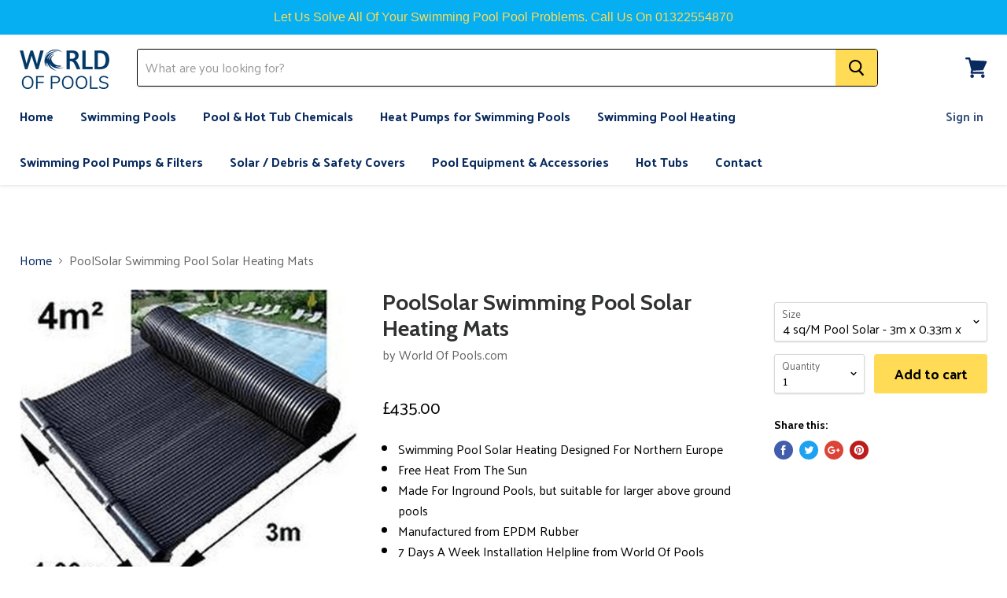

--- FILE ---
content_type: text/html; charset=utf-8
request_url: https://worldofpools.com/products/poolsolar-swimming-pool-solar-heating-mats
body_size: 32145
content:
<!doctype html>
<!--[if IE]><html class="no-js no-touch ie9" lang="en"><![endif]-->
<!--[if !IE]><!--><html class="no-js no-touch" lang="en"><!--<![endif]-->
  <head>
<meta name="google-site-verification" content="Np9WwXqCyNIwj-3kLySiwDnkdSot_ZPht0ed9ohFbmc" />
    <meta name="google-site-verification" content="JWgJmi5MfmykVF8-C9wVo9RprNSISfyVZ96_CN6wIgo" />
    <meta charset="utf-8">
    <meta http-equiv="x-ua-compatible" content="IE=edge">

    <title>PoolSolar Swimming Pool Solar Heating Mats — World of Pools</title>

    
      <meta name="description" content="Swimming Pool Solar Heating Designed For Northern Europe. Free Heat From The Sun. Made For Inground Pools, but suitable for larger above ground pools. Manufactured from EPDM Rubber 7 Days A Week Installation Helpline from World Of Pools Quick &amp; Easy Installation">
    

    
  <link rel="shortcut icon" href="//worldofpools.com/cdn/shop/files/Screen_Shot_2018-01-27_at_4.13.48_PM_32x32.png?v=1613095301" type="image/png">


    <link rel="dns-prefetch" href="//fonts.googleapis.com">

    <link rel="canonical" href="https://worldofpools.com/products/poolsolar-swimming-pool-solar-heating-mats">
    <meta name="viewport" content="width=device-width">

    
<meta property="og:site_name" content="World of Pools">
<meta property="og:url" content="https://worldofpools.com/products/poolsolar-swimming-pool-solar-heating-mats">
<meta property="og:title" content="PoolSolar Swimming Pool Solar Heating Mats">
<meta property="og:type" content="product">
<meta property="og:description" content="Swimming Pool Solar Heating Designed For Northern Europe. Free Heat From The Sun. Made For Inground Pools, but suitable for larger above ground pools. Manufactured from EPDM Rubber 7 Days A Week Installation Helpline from World Of Pools Quick &amp; Easy Installation"><meta property="og:price:amount" content="11.25">
  <meta property="og:price:currency" content="GBP"><meta property="og:image" content="http://worldofpools.com/cdn/shop/products/poolsolar-roof_1024x1024.png?v=1527374995"><meta property="og:image" content="http://worldofpools.com/cdn/shop/products/poolsolar-4_1024x1024.png?v=1527374995"><meta property="og:image" content="http://worldofpools.com/cdn/shop/products/poolsolar-5_1024x1024.png?v=1527374995">
<meta property="og:image:secure_url" content="https://worldofpools.com/cdn/shop/products/poolsolar-roof_1024x1024.png?v=1527374995"><meta property="og:image:secure_url" content="https://worldofpools.com/cdn/shop/products/poolsolar-4_1024x1024.png?v=1527374995"><meta property="og:image:secure_url" content="https://worldofpools.com/cdn/shop/products/poolsolar-5_1024x1024.png?v=1527374995">


  <meta name="twitter:site" content="@worldofpools?lang=en">


  <meta name="twitter:card" content="summary">

<meta name="twitter:title" content="PoolSolar Swimming Pool Solar Heating Mats">
<meta name="twitter:description" content="Swimming Pool Solar Heating Designed For Northern Europe. Free Heat From The Sun. Made For Inground Pools, but suitable for larger above ground pools. Manufactured from EPDM Rubber 7 Days A Week Installation Helpline from World Of Pools Quick &amp; Easy Installation">
<meta name="twitter:image" content="https://worldofpools.com/cdn/shop/products/poolsolar-roof_600x600.png?v=1527374995">
    <meta name="twitter:image:width" content="600">
    <meta name="twitter:image:height" content="600">

    
  
  


  
  <!-- Meteor Client -->
  <script>
    window.MeteorMenu = window.MeteorMenu || {};
    MeteorMenu.data = 
{
  "settings": {"app_proxy":"apps/meteor","z_index":9999,"mobile_breakpoint":"","disable_at_width":"","max_generations":4,"vertical_offset":0,"mobile_vertical_offset":0,"css":"","embed_path":"embed/1.4.2/meteor.js?api_key=a816eac35f35526e721aa6e26611a9e4ee5462e14c393d703f912a5ea5348004"},
  "theme": {
    "name": "Empire",
    "version": "v1.0.2"
  },
  "linklists": {
  },
  "menus":
  [
  ]
}
;
  </script>

  <script src="https://cdn-meteor.heliumdev.com/embed/1.4.2/meteor.js?api_key=a816eac35f35526e721aa6e26611a9e4ee5462e14c393d703f912a5ea5348004"
          async></script>
  <link rel="stylesheet"
        href="https://cdn-meteor.heliumdev.com/embed/1.4.2/meteor.css?api_key=a816eac35f35526e721aa6e26611a9e4ee5462e14c393d703f912a5ea5348004">


  <script>var EWD_ULB_Options = {"Add_Lightbox":["galleries_any"],"Image_Class_List":"","Image_Selector_List":"","Background_Close":"true","Gallery_Loop":"true","Show_Thumbnails":"bottom","Start_Autoplay":"false","Autoplay_Interval":"5000","Hide_On_Mobile":["description","thumbnails"],"Min_Height":"0","Min_Width":"0","Transition_Type":"ewd-ulb-no-transition","Top_Right_Controls":["exit"],"Top_Left_Controls":["autoplay","zoom"],"Bottom_Right_Controls":["slide_counter"],"Bottom_Left_Controls":null,"Arrow":"a","Icon_Set":"a","Styling_Title_Font":"","Styling_Title_Font_Size":"","Styling_Title_Font_Color":"","Styling_Description_Font":"","Styling_Description_Font_Size":"","Styling_Description_Font_Color":"","Styling_Arrow_Size":"","Styling_Arrow_Color":"","Styling_Arrow_Background_Color":"","Styling_Arrow_Background_Opacity":"","Styling_Arrow_Background_Hover_Opacity":"","Styling_Icon_Size":"","Styling_Icon_Color":"","Styling_Background_Overlay_Color":"","Styling_Background_Overlay_Opacity":"","Styling_Toolbar_Color":"","Styling_Toolbar_Opacity":"","Styling_Image_Overlay_Color":"","Styling_Image_Overlay_Opacity":"","Styling_Thumbnail_Bar_Color":"","Styling_Thumbnail_Bar_Opacity":"","Styling_Thumbnail_Scroll_Arrow_Color":"","Styling_Active_Thumbnail_Border_Color":"","Shop":"worldofpools.myshopify.com"};
</script> 
 <script>window.performance && window.performance.mark && window.performance.mark('shopify.content_for_header.start');</script><meta name="facebook-domain-verification" content="idbpwa60wcnoln64pnj4u5kt6qcie1">
<meta id="shopify-digital-wallet" name="shopify-digital-wallet" content="/20045683/digital_wallets/dialog">
<meta name="shopify-checkout-api-token" content="a27c31a393d51dd0def3abeb87f2bb97">
<meta id="in-context-paypal-metadata" data-shop-id="20045683" data-venmo-supported="false" data-environment="production" data-locale="en_US" data-paypal-v4="true" data-currency="GBP">
<link rel="alternate" type="application/json+oembed" href="https://worldofpools.com/products/poolsolar-swimming-pool-solar-heating-mats.oembed">
<script async="async" src="/checkouts/internal/preloads.js?locale=en-GB"></script>
<link rel="preconnect" href="https://shop.app" crossorigin="anonymous">
<script async="async" src="https://shop.app/checkouts/internal/preloads.js?locale=en-GB&shop_id=20045683" crossorigin="anonymous"></script>
<script id="apple-pay-shop-capabilities" type="application/json">{"shopId":20045683,"countryCode":"GB","currencyCode":"GBP","merchantCapabilities":["supports3DS"],"merchantId":"gid:\/\/shopify\/Shop\/20045683","merchantName":"World of Pools","requiredBillingContactFields":["postalAddress","email","phone"],"requiredShippingContactFields":["postalAddress","email","phone"],"shippingType":"shipping","supportedNetworks":["visa","maestro","masterCard","amex","discover","elo"],"total":{"type":"pending","label":"World of Pools","amount":"1.00"},"shopifyPaymentsEnabled":true,"supportsSubscriptions":true}</script>
<script id="shopify-features" type="application/json">{"accessToken":"a27c31a393d51dd0def3abeb87f2bb97","betas":["rich-media-storefront-analytics"],"domain":"worldofpools.com","predictiveSearch":true,"shopId":20045683,"locale":"en"}</script>
<script>var Shopify = Shopify || {};
Shopify.shop = "worldofpools.myshopify.com";
Shopify.locale = "en";
Shopify.currency = {"active":"GBP","rate":"1.0"};
Shopify.country = "GB";
Shopify.theme = {"name":"World of Pools","id":181010434,"schema_name":"Empire","schema_version":"v1.0.2","theme_store_id":838,"role":"main"};
Shopify.theme.handle = "null";
Shopify.theme.style = {"id":null,"handle":null};
Shopify.cdnHost = "worldofpools.com/cdn";
Shopify.routes = Shopify.routes || {};
Shopify.routes.root = "/";</script>
<script type="module">!function(o){(o.Shopify=o.Shopify||{}).modules=!0}(window);</script>
<script>!function(o){function n(){var o=[];function n(){o.push(Array.prototype.slice.apply(arguments))}return n.q=o,n}var t=o.Shopify=o.Shopify||{};t.loadFeatures=n(),t.autoloadFeatures=n()}(window);</script>
<script>
  window.ShopifyPay = window.ShopifyPay || {};
  window.ShopifyPay.apiHost = "shop.app\/pay";
  window.ShopifyPay.redirectState = null;
</script>
<script id="shop-js-analytics" type="application/json">{"pageType":"product"}</script>
<script defer="defer" async type="module" src="//worldofpools.com/cdn/shopifycloud/shop-js/modules/v2/client.init-shop-cart-sync_BT-GjEfc.en.esm.js"></script>
<script defer="defer" async type="module" src="//worldofpools.com/cdn/shopifycloud/shop-js/modules/v2/chunk.common_D58fp_Oc.esm.js"></script>
<script defer="defer" async type="module" src="//worldofpools.com/cdn/shopifycloud/shop-js/modules/v2/chunk.modal_xMitdFEc.esm.js"></script>
<script type="module">
  await import("//worldofpools.com/cdn/shopifycloud/shop-js/modules/v2/client.init-shop-cart-sync_BT-GjEfc.en.esm.js");
await import("//worldofpools.com/cdn/shopifycloud/shop-js/modules/v2/chunk.common_D58fp_Oc.esm.js");
await import("//worldofpools.com/cdn/shopifycloud/shop-js/modules/v2/chunk.modal_xMitdFEc.esm.js");

  window.Shopify.SignInWithShop?.initShopCartSync?.({"fedCMEnabled":true,"windoidEnabled":true});

</script>
<script>
  window.Shopify = window.Shopify || {};
  if (!window.Shopify.featureAssets) window.Shopify.featureAssets = {};
  window.Shopify.featureAssets['shop-js'] = {"shop-cart-sync":["modules/v2/client.shop-cart-sync_DZOKe7Ll.en.esm.js","modules/v2/chunk.common_D58fp_Oc.esm.js","modules/v2/chunk.modal_xMitdFEc.esm.js"],"init-fed-cm":["modules/v2/client.init-fed-cm_B6oLuCjv.en.esm.js","modules/v2/chunk.common_D58fp_Oc.esm.js","modules/v2/chunk.modal_xMitdFEc.esm.js"],"shop-cash-offers":["modules/v2/client.shop-cash-offers_D2sdYoxE.en.esm.js","modules/v2/chunk.common_D58fp_Oc.esm.js","modules/v2/chunk.modal_xMitdFEc.esm.js"],"shop-login-button":["modules/v2/client.shop-login-button_QeVjl5Y3.en.esm.js","modules/v2/chunk.common_D58fp_Oc.esm.js","modules/v2/chunk.modal_xMitdFEc.esm.js"],"pay-button":["modules/v2/client.pay-button_DXTOsIq6.en.esm.js","modules/v2/chunk.common_D58fp_Oc.esm.js","modules/v2/chunk.modal_xMitdFEc.esm.js"],"shop-button":["modules/v2/client.shop-button_DQZHx9pm.en.esm.js","modules/v2/chunk.common_D58fp_Oc.esm.js","modules/v2/chunk.modal_xMitdFEc.esm.js"],"avatar":["modules/v2/client.avatar_BTnouDA3.en.esm.js"],"init-windoid":["modules/v2/client.init-windoid_CR1B-cfM.en.esm.js","modules/v2/chunk.common_D58fp_Oc.esm.js","modules/v2/chunk.modal_xMitdFEc.esm.js"],"init-shop-for-new-customer-accounts":["modules/v2/client.init-shop-for-new-customer-accounts_C_vY_xzh.en.esm.js","modules/v2/client.shop-login-button_QeVjl5Y3.en.esm.js","modules/v2/chunk.common_D58fp_Oc.esm.js","modules/v2/chunk.modal_xMitdFEc.esm.js"],"init-shop-email-lookup-coordinator":["modules/v2/client.init-shop-email-lookup-coordinator_BI7n9ZSv.en.esm.js","modules/v2/chunk.common_D58fp_Oc.esm.js","modules/v2/chunk.modal_xMitdFEc.esm.js"],"init-shop-cart-sync":["modules/v2/client.init-shop-cart-sync_BT-GjEfc.en.esm.js","modules/v2/chunk.common_D58fp_Oc.esm.js","modules/v2/chunk.modal_xMitdFEc.esm.js"],"shop-toast-manager":["modules/v2/client.shop-toast-manager_DiYdP3xc.en.esm.js","modules/v2/chunk.common_D58fp_Oc.esm.js","modules/v2/chunk.modal_xMitdFEc.esm.js"],"init-customer-accounts":["modules/v2/client.init-customer-accounts_D9ZNqS-Q.en.esm.js","modules/v2/client.shop-login-button_QeVjl5Y3.en.esm.js","modules/v2/chunk.common_D58fp_Oc.esm.js","modules/v2/chunk.modal_xMitdFEc.esm.js"],"init-customer-accounts-sign-up":["modules/v2/client.init-customer-accounts-sign-up_iGw4briv.en.esm.js","modules/v2/client.shop-login-button_QeVjl5Y3.en.esm.js","modules/v2/chunk.common_D58fp_Oc.esm.js","modules/v2/chunk.modal_xMitdFEc.esm.js"],"shop-follow-button":["modules/v2/client.shop-follow-button_CqMgW2wH.en.esm.js","modules/v2/chunk.common_D58fp_Oc.esm.js","modules/v2/chunk.modal_xMitdFEc.esm.js"],"checkout-modal":["modules/v2/client.checkout-modal_xHeaAweL.en.esm.js","modules/v2/chunk.common_D58fp_Oc.esm.js","modules/v2/chunk.modal_xMitdFEc.esm.js"],"shop-login":["modules/v2/client.shop-login_D91U-Q7h.en.esm.js","modules/v2/chunk.common_D58fp_Oc.esm.js","modules/v2/chunk.modal_xMitdFEc.esm.js"],"lead-capture":["modules/v2/client.lead-capture_BJmE1dJe.en.esm.js","modules/v2/chunk.common_D58fp_Oc.esm.js","modules/v2/chunk.modal_xMitdFEc.esm.js"],"payment-terms":["modules/v2/client.payment-terms_Ci9AEqFq.en.esm.js","modules/v2/chunk.common_D58fp_Oc.esm.js","modules/v2/chunk.modal_xMitdFEc.esm.js"]};
</script>
<script>(function() {
  var isLoaded = false;
  function asyncLoad() {
    if (isLoaded) return;
    isLoaded = true;
    var urls = ["https:\/\/cdn.prooffactor.com\/javascript\/dist\/1.0\/jcr-widget.js?account_id=shopify:worldofpools.myshopify.com\u0026shop=worldofpools.myshopify.com","https:\/\/trustbadge.shopclimb.com\/files\/js\/dist\/trustbadge.min.js?shop=worldofpools.myshopify.com","https:\/\/cdn.hextom.com\/js\/quickannouncementbar.js?shop=worldofpools.myshopify.com"];
    for (var i = 0; i < urls.length; i++) {
      var s = document.createElement('script');
      s.type = 'text/javascript';
      s.async = true;
      s.src = urls[i];
      var x = document.getElementsByTagName('script')[0];
      x.parentNode.insertBefore(s, x);
    }
  };
  if(window.attachEvent) {
    window.attachEvent('onload', asyncLoad);
  } else {
    window.addEventListener('load', asyncLoad, false);
  }
})();</script>
<script id="__st">var __st={"a":20045683,"offset":0,"reqid":"b0e37d6d-7428-422c-9b76-46df88316b2a-1769095494","pageurl":"worldofpools.com\/products\/poolsolar-swimming-pool-solar-heating-mats","u":"27ef82fbceb3","p":"product","rtyp":"product","rid":24807374850};</script>
<script>window.ShopifyPaypalV4VisibilityTracking = true;</script>
<script id="captcha-bootstrap">!function(){'use strict';const t='contact',e='account',n='new_comment',o=[[t,t],['blogs',n],['comments',n],[t,'customer']],c=[[e,'customer_login'],[e,'guest_login'],[e,'recover_customer_password'],[e,'create_customer']],r=t=>t.map((([t,e])=>`form[action*='/${t}']:not([data-nocaptcha='true']) input[name='form_type'][value='${e}']`)).join(','),a=t=>()=>t?[...document.querySelectorAll(t)].map((t=>t.form)):[];function s(){const t=[...o],e=r(t);return a(e)}const i='password',u='form_key',d=['recaptcha-v3-token','g-recaptcha-response','h-captcha-response',i],f=()=>{try{return window.sessionStorage}catch{return}},m='__shopify_v',_=t=>t.elements[u];function p(t,e,n=!1){try{const o=window.sessionStorage,c=JSON.parse(o.getItem(e)),{data:r}=function(t){const{data:e,action:n}=t;return t[m]||n?{data:e,action:n}:{data:t,action:n}}(c);for(const[e,n]of Object.entries(r))t.elements[e]&&(t.elements[e].value=n);n&&o.removeItem(e)}catch(o){console.error('form repopulation failed',{error:o})}}const l='form_type',E='cptcha';function T(t){t.dataset[E]=!0}const w=window,h=w.document,L='Shopify',v='ce_forms',y='captcha';let A=!1;((t,e)=>{const n=(g='f06e6c50-85a8-45c8-87d0-21a2b65856fe',I='https://cdn.shopify.com/shopifycloud/storefront-forms-hcaptcha/ce_storefront_forms_captcha_hcaptcha.v1.5.2.iife.js',D={infoText:'Protected by hCaptcha',privacyText:'Privacy',termsText:'Terms'},(t,e,n)=>{const o=w[L][v],c=o.bindForm;if(c)return c(t,g,e,D).then(n);var r;o.q.push([[t,g,e,D],n]),r=I,A||(h.body.append(Object.assign(h.createElement('script'),{id:'captcha-provider',async:!0,src:r})),A=!0)});var g,I,D;w[L]=w[L]||{},w[L][v]=w[L][v]||{},w[L][v].q=[],w[L][y]=w[L][y]||{},w[L][y].protect=function(t,e){n(t,void 0,e),T(t)},Object.freeze(w[L][y]),function(t,e,n,w,h,L){const[v,y,A,g]=function(t,e,n){const i=e?o:[],u=t?c:[],d=[...i,...u],f=r(d),m=r(i),_=r(d.filter((([t,e])=>n.includes(e))));return[a(f),a(m),a(_),s()]}(w,h,L),I=t=>{const e=t.target;return e instanceof HTMLFormElement?e:e&&e.form},D=t=>v().includes(t);t.addEventListener('submit',(t=>{const e=I(t);if(!e)return;const n=D(e)&&!e.dataset.hcaptchaBound&&!e.dataset.recaptchaBound,o=_(e),c=g().includes(e)&&(!o||!o.value);(n||c)&&t.preventDefault(),c&&!n&&(function(t){try{if(!f())return;!function(t){const e=f();if(!e)return;const n=_(t);if(!n)return;const o=n.value;o&&e.removeItem(o)}(t);const e=Array.from(Array(32),(()=>Math.random().toString(36)[2])).join('');!function(t,e){_(t)||t.append(Object.assign(document.createElement('input'),{type:'hidden',name:u})),t.elements[u].value=e}(t,e),function(t,e){const n=f();if(!n)return;const o=[...t.querySelectorAll(`input[type='${i}']`)].map((({name:t})=>t)),c=[...d,...o],r={};for(const[a,s]of new FormData(t).entries())c.includes(a)||(r[a]=s);n.setItem(e,JSON.stringify({[m]:1,action:t.action,data:r}))}(t,e)}catch(e){console.error('failed to persist form',e)}}(e),e.submit())}));const S=(t,e)=>{t&&!t.dataset[E]&&(n(t,e.some((e=>e===t))),T(t))};for(const o of['focusin','change'])t.addEventListener(o,(t=>{const e=I(t);D(e)&&S(e,y())}));const B=e.get('form_key'),M=e.get(l),P=B&&M;t.addEventListener('DOMContentLoaded',(()=>{const t=y();if(P)for(const e of t)e.elements[l].value===M&&p(e,B);[...new Set([...A(),...v().filter((t=>'true'===t.dataset.shopifyCaptcha))])].forEach((e=>S(e,t)))}))}(h,new URLSearchParams(w.location.search),n,t,e,['guest_login'])})(!0,!0)}();</script>
<script integrity="sha256-4kQ18oKyAcykRKYeNunJcIwy7WH5gtpwJnB7kiuLZ1E=" data-source-attribution="shopify.loadfeatures" defer="defer" src="//worldofpools.com/cdn/shopifycloud/storefront/assets/storefront/load_feature-a0a9edcb.js" crossorigin="anonymous"></script>
<script crossorigin="anonymous" defer="defer" src="//worldofpools.com/cdn/shopifycloud/storefront/assets/shopify_pay/storefront-65b4c6d7.js?v=20250812"></script>
<script data-source-attribution="shopify.dynamic_checkout.dynamic.init">var Shopify=Shopify||{};Shopify.PaymentButton=Shopify.PaymentButton||{isStorefrontPortableWallets:!0,init:function(){window.Shopify.PaymentButton.init=function(){};var t=document.createElement("script");t.src="https://worldofpools.com/cdn/shopifycloud/portable-wallets/latest/portable-wallets.en.js",t.type="module",document.head.appendChild(t)}};
</script>
<script data-source-attribution="shopify.dynamic_checkout.buyer_consent">
  function portableWalletsHideBuyerConsent(e){var t=document.getElementById("shopify-buyer-consent"),n=document.getElementById("shopify-subscription-policy-button");t&&n&&(t.classList.add("hidden"),t.setAttribute("aria-hidden","true"),n.removeEventListener("click",e))}function portableWalletsShowBuyerConsent(e){var t=document.getElementById("shopify-buyer-consent"),n=document.getElementById("shopify-subscription-policy-button");t&&n&&(t.classList.remove("hidden"),t.removeAttribute("aria-hidden"),n.addEventListener("click",e))}window.Shopify?.PaymentButton&&(window.Shopify.PaymentButton.hideBuyerConsent=portableWalletsHideBuyerConsent,window.Shopify.PaymentButton.showBuyerConsent=portableWalletsShowBuyerConsent);
</script>
<script data-source-attribution="shopify.dynamic_checkout.cart.bootstrap">document.addEventListener("DOMContentLoaded",(function(){function t(){return document.querySelector("shopify-accelerated-checkout-cart, shopify-accelerated-checkout")}if(t())Shopify.PaymentButton.init();else{new MutationObserver((function(e,n){t()&&(Shopify.PaymentButton.init(),n.disconnect())})).observe(document.body,{childList:!0,subtree:!0})}}));
</script>
<link id="shopify-accelerated-checkout-styles" rel="stylesheet" media="screen" href="https://worldofpools.com/cdn/shopifycloud/portable-wallets/latest/accelerated-checkout-backwards-compat.css" crossorigin="anonymous">
<style id="shopify-accelerated-checkout-cart">
        #shopify-buyer-consent {
  margin-top: 1em;
  display: inline-block;
  width: 100%;
}

#shopify-buyer-consent.hidden {
  display: none;
}

#shopify-subscription-policy-button {
  background: none;
  border: none;
  padding: 0;
  text-decoration: underline;
  font-size: inherit;
  cursor: pointer;
}

#shopify-subscription-policy-button::before {
  box-shadow: none;
}

      </style>

<script>window.performance && window.performance.mark && window.performance.mark('shopify.content_for_header.end');</script>

    <script>
      document.documentElement.className=document.documentElement.className.replace(/\bno-js\b/,'js');
      if(window.Shopify&&window.Shopify.designMode)document.documentElement.className+=' in-theme-editor';
      if(('ontouchstart' in window)||window.DocumentTouch&&document instanceof DocumentTouch)document.documentElement.className=document.documentElement.className.replace(/\bno-touch\b/,'has-touch');
    </script>

        <link href="//fonts.googleapis.com/css?family=Palanquin:400,700|Cabin:400,400i,700,700i" rel="stylesheet" type="text/css" media="all" />


    <link href="//worldofpools.com/cdn/shop/t/9/assets/theme.scss.css?v=171460235105634130101518804511" rel="stylesheet" type="text/css" media="all" />
  
<!-- GSSTART REVIEWS code start. Do not change -->
<script type="text/javascript">  gsProductId = "24807374850";  gsDomain = "worldofpools.myshopify.com";  </script>  <script>document.write('<script src="' + 'https://e-commerceagency.co.uk/js/shopify/reviews/generate_js_files/543/24807374850.js?v=' + Math.floor(Math.random() * 100) + '"\><\/script>'); </script>  <script>document.write('<script src="' + 'https://e-commerceagency.co.uk/js/shopify/reviews/reviewsnew_shop543.js?v=' + Math.floor(Math.random() * 100) + '"\><\/script>'); </script> <script type="text/javascript">  gsProductId = 24807374850;  gsDomain = "worldofpools.myshopify.com";  </script><link rel="stylesheet" href="https://e-commerceagency.co.uk/js/shopify/jqueryui/jquery-ui.min543.css?v=7387019389fc7ba7ee9ec31f1b0d2c39"/> 
<!-- REVIEWS code end. Do not change GSEND --><script src="https://cdn.shopify.com/extensions/ddd2457a-821a-4bd3-987c-5d0890ffb0f6/ultimate-gdpr-eu-cookie-banner-19/assets/cookie-widget.js" type="text/javascript" defer="defer"></script>
<link href="https://monorail-edge.shopifysvc.com" rel="dns-prefetch">
<script>(function(){if ("sendBeacon" in navigator && "performance" in window) {try {var session_token_from_headers = performance.getEntriesByType('navigation')[0].serverTiming.find(x => x.name == '_s').description;} catch {var session_token_from_headers = undefined;}var session_cookie_matches = document.cookie.match(/_shopify_s=([^;]*)/);var session_token_from_cookie = session_cookie_matches && session_cookie_matches.length === 2 ? session_cookie_matches[1] : "";var session_token = session_token_from_headers || session_token_from_cookie || "";function handle_abandonment_event(e) {var entries = performance.getEntries().filter(function(entry) {return /monorail-edge.shopifysvc.com/.test(entry.name);});if (!window.abandonment_tracked && entries.length === 0) {window.abandonment_tracked = true;var currentMs = Date.now();var navigation_start = performance.timing.navigationStart;var payload = {shop_id: 20045683,url: window.location.href,navigation_start,duration: currentMs - navigation_start,session_token,page_type: "product"};window.navigator.sendBeacon("https://monorail-edge.shopifysvc.com/v1/produce", JSON.stringify({schema_id: "online_store_buyer_site_abandonment/1.1",payload: payload,metadata: {event_created_at_ms: currentMs,event_sent_at_ms: currentMs}}));}}window.addEventListener('pagehide', handle_abandonment_event);}}());</script>
<script id="web-pixels-manager-setup">(function e(e,d,r,n,o){if(void 0===o&&(o={}),!Boolean(null===(a=null===(i=window.Shopify)||void 0===i?void 0:i.analytics)||void 0===a?void 0:a.replayQueue)){var i,a;window.Shopify=window.Shopify||{};var t=window.Shopify;t.analytics=t.analytics||{};var s=t.analytics;s.replayQueue=[],s.publish=function(e,d,r){return s.replayQueue.push([e,d,r]),!0};try{self.performance.mark("wpm:start")}catch(e){}var l=function(){var e={modern:/Edge?\/(1{2}[4-9]|1[2-9]\d|[2-9]\d{2}|\d{4,})\.\d+(\.\d+|)|Firefox\/(1{2}[4-9]|1[2-9]\d|[2-9]\d{2}|\d{4,})\.\d+(\.\d+|)|Chrom(ium|e)\/(9{2}|\d{3,})\.\d+(\.\d+|)|(Maci|X1{2}).+ Version\/(15\.\d+|(1[6-9]|[2-9]\d|\d{3,})\.\d+)([,.]\d+|)( \(\w+\)|)( Mobile\/\w+|) Safari\/|Chrome.+OPR\/(9{2}|\d{3,})\.\d+\.\d+|(CPU[ +]OS|iPhone[ +]OS|CPU[ +]iPhone|CPU IPhone OS|CPU iPad OS)[ +]+(15[._]\d+|(1[6-9]|[2-9]\d|\d{3,})[._]\d+)([._]\d+|)|Android:?[ /-](13[3-9]|1[4-9]\d|[2-9]\d{2}|\d{4,})(\.\d+|)(\.\d+|)|Android.+Firefox\/(13[5-9]|1[4-9]\d|[2-9]\d{2}|\d{4,})\.\d+(\.\d+|)|Android.+Chrom(ium|e)\/(13[3-9]|1[4-9]\d|[2-9]\d{2}|\d{4,})\.\d+(\.\d+|)|SamsungBrowser\/([2-9]\d|\d{3,})\.\d+/,legacy:/Edge?\/(1[6-9]|[2-9]\d|\d{3,})\.\d+(\.\d+|)|Firefox\/(5[4-9]|[6-9]\d|\d{3,})\.\d+(\.\d+|)|Chrom(ium|e)\/(5[1-9]|[6-9]\d|\d{3,})\.\d+(\.\d+|)([\d.]+$|.*Safari\/(?![\d.]+ Edge\/[\d.]+$))|(Maci|X1{2}).+ Version\/(10\.\d+|(1[1-9]|[2-9]\d|\d{3,})\.\d+)([,.]\d+|)( \(\w+\)|)( Mobile\/\w+|) Safari\/|Chrome.+OPR\/(3[89]|[4-9]\d|\d{3,})\.\d+\.\d+|(CPU[ +]OS|iPhone[ +]OS|CPU[ +]iPhone|CPU IPhone OS|CPU iPad OS)[ +]+(10[._]\d+|(1[1-9]|[2-9]\d|\d{3,})[._]\d+)([._]\d+|)|Android:?[ /-](13[3-9]|1[4-9]\d|[2-9]\d{2}|\d{4,})(\.\d+|)(\.\d+|)|Mobile Safari.+OPR\/([89]\d|\d{3,})\.\d+\.\d+|Android.+Firefox\/(13[5-9]|1[4-9]\d|[2-9]\d{2}|\d{4,})\.\d+(\.\d+|)|Android.+Chrom(ium|e)\/(13[3-9]|1[4-9]\d|[2-9]\d{2}|\d{4,})\.\d+(\.\d+|)|Android.+(UC? ?Browser|UCWEB|U3)[ /]?(15\.([5-9]|\d{2,})|(1[6-9]|[2-9]\d|\d{3,})\.\d+)\.\d+|SamsungBrowser\/(5\.\d+|([6-9]|\d{2,})\.\d+)|Android.+MQ{2}Browser\/(14(\.(9|\d{2,})|)|(1[5-9]|[2-9]\d|\d{3,})(\.\d+|))(\.\d+|)|K[Aa][Ii]OS\/(3\.\d+|([4-9]|\d{2,})\.\d+)(\.\d+|)/},d=e.modern,r=e.legacy,n=navigator.userAgent;return n.match(d)?"modern":n.match(r)?"legacy":"unknown"}(),u="modern"===l?"modern":"legacy",c=(null!=n?n:{modern:"",legacy:""})[u],f=function(e){return[e.baseUrl,"/wpm","/b",e.hashVersion,"modern"===e.buildTarget?"m":"l",".js"].join("")}({baseUrl:d,hashVersion:r,buildTarget:u}),m=function(e){var d=e.version,r=e.bundleTarget,n=e.surface,o=e.pageUrl,i=e.monorailEndpoint;return{emit:function(e){var a=e.status,t=e.errorMsg,s=(new Date).getTime(),l=JSON.stringify({metadata:{event_sent_at_ms:s},events:[{schema_id:"web_pixels_manager_load/3.1",payload:{version:d,bundle_target:r,page_url:o,status:a,surface:n,error_msg:t},metadata:{event_created_at_ms:s}}]});if(!i)return console&&console.warn&&console.warn("[Web Pixels Manager] No Monorail endpoint provided, skipping logging."),!1;try{return self.navigator.sendBeacon.bind(self.navigator)(i,l)}catch(e){}var u=new XMLHttpRequest;try{return u.open("POST",i,!0),u.setRequestHeader("Content-Type","text/plain"),u.send(l),!0}catch(e){return console&&console.warn&&console.warn("[Web Pixels Manager] Got an unhandled error while logging to Monorail."),!1}}}}({version:r,bundleTarget:l,surface:e.surface,pageUrl:self.location.href,monorailEndpoint:e.monorailEndpoint});try{o.browserTarget=l,function(e){var d=e.src,r=e.async,n=void 0===r||r,o=e.onload,i=e.onerror,a=e.sri,t=e.scriptDataAttributes,s=void 0===t?{}:t,l=document.createElement("script"),u=document.querySelector("head"),c=document.querySelector("body");if(l.async=n,l.src=d,a&&(l.integrity=a,l.crossOrigin="anonymous"),s)for(var f in s)if(Object.prototype.hasOwnProperty.call(s,f))try{l.dataset[f]=s[f]}catch(e){}if(o&&l.addEventListener("load",o),i&&l.addEventListener("error",i),u)u.appendChild(l);else{if(!c)throw new Error("Did not find a head or body element to append the script");c.appendChild(l)}}({src:f,async:!0,onload:function(){if(!function(){var e,d;return Boolean(null===(d=null===(e=window.Shopify)||void 0===e?void 0:e.analytics)||void 0===d?void 0:d.initialized)}()){var d=window.webPixelsManager.init(e)||void 0;if(d){var r=window.Shopify.analytics;r.replayQueue.forEach((function(e){var r=e[0],n=e[1],o=e[2];d.publishCustomEvent(r,n,o)})),r.replayQueue=[],r.publish=d.publishCustomEvent,r.visitor=d.visitor,r.initialized=!0}}},onerror:function(){return m.emit({status:"failed",errorMsg:"".concat(f," has failed to load")})},sri:function(e){var d=/^sha384-[A-Za-z0-9+/=]+$/;return"string"==typeof e&&d.test(e)}(c)?c:"",scriptDataAttributes:o}),m.emit({status:"loading"})}catch(e){m.emit({status:"failed",errorMsg:(null==e?void 0:e.message)||"Unknown error"})}}})({shopId: 20045683,storefrontBaseUrl: "https://worldofpools.com",extensionsBaseUrl: "https://extensions.shopifycdn.com/cdn/shopifycloud/web-pixels-manager",monorailEndpoint: "https://monorail-edge.shopifysvc.com/unstable/produce_batch",surface: "storefront-renderer",enabledBetaFlags: ["2dca8a86"],webPixelsConfigList: [{"id":"272826681","configuration":"{\"pixel_id\":\"354890835235059\",\"pixel_type\":\"facebook_pixel\",\"metaapp_system_user_token\":\"-\"}","eventPayloadVersion":"v1","runtimeContext":"OPEN","scriptVersion":"ca16bc87fe92b6042fbaa3acc2fbdaa6","type":"APP","apiClientId":2329312,"privacyPurposes":["ANALYTICS","MARKETING","SALE_OF_DATA"],"dataSharingAdjustments":{"protectedCustomerApprovalScopes":["read_customer_address","read_customer_email","read_customer_name","read_customer_personal_data","read_customer_phone"]}},{"id":"shopify-app-pixel","configuration":"{}","eventPayloadVersion":"v1","runtimeContext":"STRICT","scriptVersion":"0450","apiClientId":"shopify-pixel","type":"APP","privacyPurposes":["ANALYTICS","MARKETING"]},{"id":"shopify-custom-pixel","eventPayloadVersion":"v1","runtimeContext":"LAX","scriptVersion":"0450","apiClientId":"shopify-pixel","type":"CUSTOM","privacyPurposes":["ANALYTICS","MARKETING"]}],isMerchantRequest: false,initData: {"shop":{"name":"World of Pools","paymentSettings":{"currencyCode":"GBP"},"myshopifyDomain":"worldofpools.myshopify.com","countryCode":"GB","storefrontUrl":"https:\/\/worldofpools.com"},"customer":null,"cart":null,"checkout":null,"productVariants":[{"price":{"amount":435.0,"currencyCode":"GBP"},"product":{"title":"PoolSolar Swimming Pool Solar Heating Mats","vendor":"World Of Pools.com","id":"24807374850","untranslatedTitle":"PoolSolar Swimming Pool Solar Heating Mats","url":"\/products\/poolsolar-swimming-pool-solar-heating-mats","type":"solar heating"},"id":"225982382082","image":{"src":"\/\/worldofpools.com\/cdn\/shop\/products\/poolsolar-4.png?v=1527374995"},"sku":"PSM3","title":"4 sq\/M Pool Solar - 3m x 0.33m x 4 Rolls","untranslatedTitle":"4 sq\/M Pool Solar - 3m x 0.33m x 4 Rolls"},{"price":{"amount":475.0,"currencyCode":"GBP"},"product":{"title":"PoolSolar Swimming Pool Solar Heating Mats","vendor":"World Of Pools.com","id":"24807374850","untranslatedTitle":"PoolSolar Swimming Pool Solar Heating Mats","url":"\/products\/poolsolar-swimming-pool-solar-heating-mats","type":"solar heating"},"id":"225982414850","image":{"src":"\/\/worldofpools.com\/cdn\/shop\/products\/poolsolar-5.png?v=1527374995"},"sku":"PSM5","title":"5 sq M Pool Solar - 5m x 0.33m x 5 Rolls","untranslatedTitle":"5 sq M Pool Solar - 5m x 0.33m x 5 Rolls"},{"price":{"amount":64.0,"currencyCode":"GBP"},"product":{"title":"PoolSolar Swimming Pool Solar Heating Mats","vendor":"World Of Pools.com","id":"24807374850","untranslatedTitle":"PoolSolar Swimming Pool Solar Heating Mats","url":"\/products\/poolsolar-swimming-pool-solar-heating-mats","type":"solar heating"},"id":"225982447618","image":{"src":"\/\/worldofpools.com\/cdn\/shop\/products\/poolsolar-roof.png?v=1527374995"},"sku":"35555","title":"PoolSolar Vacuum Breaker (Installs Over 4m High)","untranslatedTitle":"PoolSolar Vacuum Breaker (Installs Over 4m High)"},{"price":{"amount":75.0,"currencyCode":"GBP"},"product":{"title":"PoolSolar Swimming Pool Solar Heating Mats","vendor":"World Of Pools.com","id":"24807374850","untranslatedTitle":"PoolSolar Swimming Pool Solar Heating Mats","url":"\/products\/poolsolar-swimming-pool-solar-heating-mats","type":"solar heating"},"id":"225982480386","image":{"src":"\/\/worldofpools.com\/cdn\/shop\/products\/poolsolar-roof.png?v=1527374995"},"sku":"35556","title":"PoolSolar 3-Way Valve","untranslatedTitle":"PoolSolar 3-Way Valve"},{"price":{"amount":17.0,"currencyCode":"GBP"},"product":{"title":"PoolSolar Swimming Pool Solar Heating Mats","vendor":"World Of Pools.com","id":"24807374850","untranslatedTitle":"PoolSolar Swimming Pool Solar Heating Mats","url":"\/products\/poolsolar-swimming-pool-solar-heating-mats","type":"solar heating"},"id":"225982513154","image":{"src":"\/\/worldofpools.com\/cdn\/shop\/products\/poolsolar-roof.png?v=1527374995"},"sku":"35557","title":"PoolSolar Roof Fixing Paste (2 tubes per 4m or 5m Box)","untranslatedTitle":"PoolSolar Roof Fixing Paste (2 tubes per 4m or 5m Box)"},{"price":{"amount":11.25,"currencyCode":"GBP"},"product":{"title":"PoolSolar Swimming Pool Solar Heating Mats","vendor":"World Of Pools.com","id":"24807374850","untranslatedTitle":"PoolSolar Swimming Pool Solar Heating Mats","url":"\/products\/poolsolar-swimming-pool-solar-heating-mats","type":"solar heating"},"id":"225982545922","image":{"src":"\/\/worldofpools.com\/cdn\/shop\/products\/poolsolar-roof.png?v=1527374995"},"sku":"35558","title":"PoolsSolar Roof Support Angle (per 2m length)","untranslatedTitle":"PoolsSolar Roof Support Angle (per 2m length)"},{"price":{"amount":1095.0,"currencyCode":"GBP"},"product":{"title":"PoolSolar Swimming Pool Solar Heating Mats","vendor":"World Of Pools.com","id":"24807374850","untranslatedTitle":"PoolSolar Swimming Pool Solar Heating Mats","url":"\/products\/poolsolar-swimming-pool-solar-heating-mats","type":"solar heating"},"id":"225982578690","image":{"src":"\/\/worldofpools.com\/cdn\/shop\/products\/poolsolar-roof.png?v=1527374995"},"sku":"35559","title":"PoolSolar Solar Control System","untranslatedTitle":"PoolSolar Solar Control System"},{"price":{"amount":575.0,"currencyCode":"GBP"},"product":{"title":"PoolSolar Swimming Pool Solar Heating Mats","vendor":"World Of Pools.com","id":"24807374850","untranslatedTitle":"PoolSolar Swimming Pool Solar Heating Mats","url":"\/products\/poolsolar-swimming-pool-solar-heating-mats","type":"solar heating"},"id":"225982611458","image":{"src":"\/\/worldofpools.com\/cdn\/shop\/products\/poolsolar-roof.png?v=1527374995"},"sku":"35560","title":"0.5HP Aquamite Booster Pump","untranslatedTitle":"0.5HP Aquamite Booster Pump"},{"price":{"amount":525.0,"currencyCode":"GBP"},"product":{"title":"PoolSolar Swimming Pool Solar Heating Mats","vendor":"World Of Pools.com","id":"24807374850","untranslatedTitle":"PoolSolar Swimming Pool Solar Heating Mats","url":"\/products\/poolsolar-swimming-pool-solar-heating-mats","type":"solar heating"},"id":"225982644226","image":{"src":"\/\/worldofpools.com\/cdn\/shop\/products\/poolsolar-roof.png?v=1527374995"},"sku":"35561","title":"PoolSolar Booster Pump Control Sensor","untranslatedTitle":"PoolSolar Booster Pump Control Sensor"}],"purchasingCompany":null},},"https://worldofpools.com/cdn","fcfee988w5aeb613cpc8e4bc33m6693e112",{"modern":"","legacy":""},{"shopId":"20045683","storefrontBaseUrl":"https:\/\/worldofpools.com","extensionBaseUrl":"https:\/\/extensions.shopifycdn.com\/cdn\/shopifycloud\/web-pixels-manager","surface":"storefront-renderer","enabledBetaFlags":"[\"2dca8a86\"]","isMerchantRequest":"false","hashVersion":"fcfee988w5aeb613cpc8e4bc33m6693e112","publish":"custom","events":"[[\"page_viewed\",{}],[\"product_viewed\",{\"productVariant\":{\"price\":{\"amount\":435.0,\"currencyCode\":\"GBP\"},\"product\":{\"title\":\"PoolSolar Swimming Pool Solar Heating Mats\",\"vendor\":\"World Of Pools.com\",\"id\":\"24807374850\",\"untranslatedTitle\":\"PoolSolar Swimming Pool Solar Heating Mats\",\"url\":\"\/products\/poolsolar-swimming-pool-solar-heating-mats\",\"type\":\"solar heating\"},\"id\":\"225982382082\",\"image\":{\"src\":\"\/\/worldofpools.com\/cdn\/shop\/products\/poolsolar-4.png?v=1527374995\"},\"sku\":\"PSM3\",\"title\":\"4 sq\/M Pool Solar - 3m x 0.33m x 4 Rolls\",\"untranslatedTitle\":\"4 sq\/M Pool Solar - 3m x 0.33m x 4 Rolls\"}}]]"});</script><script>
  window.ShopifyAnalytics = window.ShopifyAnalytics || {};
  window.ShopifyAnalytics.meta = window.ShopifyAnalytics.meta || {};
  window.ShopifyAnalytics.meta.currency = 'GBP';
  var meta = {"product":{"id":24807374850,"gid":"gid:\/\/shopify\/Product\/24807374850","vendor":"World Of Pools.com","type":"solar heating","handle":"poolsolar-swimming-pool-solar-heating-mats","variants":[{"id":225982382082,"price":43500,"name":"PoolSolar Swimming Pool Solar Heating Mats - 4 sq\/M Pool Solar - 3m x 0.33m x 4 Rolls","public_title":"4 sq\/M Pool Solar - 3m x 0.33m x 4 Rolls","sku":"PSM3"},{"id":225982414850,"price":47500,"name":"PoolSolar Swimming Pool Solar Heating Mats - 5 sq M Pool Solar - 5m x 0.33m x 5 Rolls","public_title":"5 sq M Pool Solar - 5m x 0.33m x 5 Rolls","sku":"PSM5"},{"id":225982447618,"price":6400,"name":"PoolSolar Swimming Pool Solar Heating Mats - PoolSolar Vacuum Breaker (Installs Over 4m High)","public_title":"PoolSolar Vacuum Breaker (Installs Over 4m High)","sku":"35555"},{"id":225982480386,"price":7500,"name":"PoolSolar Swimming Pool Solar Heating Mats - PoolSolar 3-Way Valve","public_title":"PoolSolar 3-Way Valve","sku":"35556"},{"id":225982513154,"price":1700,"name":"PoolSolar Swimming Pool Solar Heating Mats - PoolSolar Roof Fixing Paste (2 tubes per 4m or 5m Box)","public_title":"PoolSolar Roof Fixing Paste (2 tubes per 4m or 5m Box)","sku":"35557"},{"id":225982545922,"price":1125,"name":"PoolSolar Swimming Pool Solar Heating Mats - PoolsSolar Roof Support Angle (per 2m length)","public_title":"PoolsSolar Roof Support Angle (per 2m length)","sku":"35558"},{"id":225982578690,"price":109500,"name":"PoolSolar Swimming Pool Solar Heating Mats - PoolSolar Solar Control System","public_title":"PoolSolar Solar Control System","sku":"35559"},{"id":225982611458,"price":57500,"name":"PoolSolar Swimming Pool Solar Heating Mats - 0.5HP Aquamite Booster Pump","public_title":"0.5HP Aquamite Booster Pump","sku":"35560"},{"id":225982644226,"price":52500,"name":"PoolSolar Swimming Pool Solar Heating Mats - PoolSolar Booster Pump Control Sensor","public_title":"PoolSolar Booster Pump Control Sensor","sku":"35561"}],"remote":false},"page":{"pageType":"product","resourceType":"product","resourceId":24807374850,"requestId":"b0e37d6d-7428-422c-9b76-46df88316b2a-1769095494"}};
  for (var attr in meta) {
    window.ShopifyAnalytics.meta[attr] = meta[attr];
  }
</script>
<script class="analytics">
  (function () {
    var customDocumentWrite = function(content) {
      var jquery = null;

      if (window.jQuery) {
        jquery = window.jQuery;
      } else if (window.Checkout && window.Checkout.$) {
        jquery = window.Checkout.$;
      }

      if (jquery) {
        jquery('body').append(content);
      }
    };

    var hasLoggedConversion = function(token) {
      if (token) {
        return document.cookie.indexOf('loggedConversion=' + token) !== -1;
      }
      return false;
    }

    var setCookieIfConversion = function(token) {
      if (token) {
        var twoMonthsFromNow = new Date(Date.now());
        twoMonthsFromNow.setMonth(twoMonthsFromNow.getMonth() + 2);

        document.cookie = 'loggedConversion=' + token + '; expires=' + twoMonthsFromNow;
      }
    }

    var trekkie = window.ShopifyAnalytics.lib = window.trekkie = window.trekkie || [];
    if (trekkie.integrations) {
      return;
    }
    trekkie.methods = [
      'identify',
      'page',
      'ready',
      'track',
      'trackForm',
      'trackLink'
    ];
    trekkie.factory = function(method) {
      return function() {
        var args = Array.prototype.slice.call(arguments);
        args.unshift(method);
        trekkie.push(args);
        return trekkie;
      };
    };
    for (var i = 0; i < trekkie.methods.length; i++) {
      var key = trekkie.methods[i];
      trekkie[key] = trekkie.factory(key);
    }
    trekkie.load = function(config) {
      trekkie.config = config || {};
      trekkie.config.initialDocumentCookie = document.cookie;
      var first = document.getElementsByTagName('script')[0];
      var script = document.createElement('script');
      script.type = 'text/javascript';
      script.onerror = function(e) {
        var scriptFallback = document.createElement('script');
        scriptFallback.type = 'text/javascript';
        scriptFallback.onerror = function(error) {
                var Monorail = {
      produce: function produce(monorailDomain, schemaId, payload) {
        var currentMs = new Date().getTime();
        var event = {
          schema_id: schemaId,
          payload: payload,
          metadata: {
            event_created_at_ms: currentMs,
            event_sent_at_ms: currentMs
          }
        };
        return Monorail.sendRequest("https://" + monorailDomain + "/v1/produce", JSON.stringify(event));
      },
      sendRequest: function sendRequest(endpointUrl, payload) {
        // Try the sendBeacon API
        if (window && window.navigator && typeof window.navigator.sendBeacon === 'function' && typeof window.Blob === 'function' && !Monorail.isIos12()) {
          var blobData = new window.Blob([payload], {
            type: 'text/plain'
          });

          if (window.navigator.sendBeacon(endpointUrl, blobData)) {
            return true;
          } // sendBeacon was not successful

        } // XHR beacon

        var xhr = new XMLHttpRequest();

        try {
          xhr.open('POST', endpointUrl);
          xhr.setRequestHeader('Content-Type', 'text/plain');
          xhr.send(payload);
        } catch (e) {
          console.log(e);
        }

        return false;
      },
      isIos12: function isIos12() {
        return window.navigator.userAgent.lastIndexOf('iPhone; CPU iPhone OS 12_') !== -1 || window.navigator.userAgent.lastIndexOf('iPad; CPU OS 12_') !== -1;
      }
    };
    Monorail.produce('monorail-edge.shopifysvc.com',
      'trekkie_storefront_load_errors/1.1',
      {shop_id: 20045683,
      theme_id: 181010434,
      app_name: "storefront",
      context_url: window.location.href,
      source_url: "//worldofpools.com/cdn/s/trekkie.storefront.1bbfab421998800ff09850b62e84b8915387986d.min.js"});

        };
        scriptFallback.async = true;
        scriptFallback.src = '//worldofpools.com/cdn/s/trekkie.storefront.1bbfab421998800ff09850b62e84b8915387986d.min.js';
        first.parentNode.insertBefore(scriptFallback, first);
      };
      script.async = true;
      script.src = '//worldofpools.com/cdn/s/trekkie.storefront.1bbfab421998800ff09850b62e84b8915387986d.min.js';
      first.parentNode.insertBefore(script, first);
    };
    trekkie.load(
      {"Trekkie":{"appName":"storefront","development":false,"defaultAttributes":{"shopId":20045683,"isMerchantRequest":null,"themeId":181010434,"themeCityHash":"9061249775211420776","contentLanguage":"en","currency":"GBP","eventMetadataId":"3c7dfd42-0dd1-4978-b643-12c6a51be0e5"},"isServerSideCookieWritingEnabled":true,"monorailRegion":"shop_domain","enabledBetaFlags":["65f19447"]},"Session Attribution":{},"S2S":{"facebookCapiEnabled":true,"source":"trekkie-storefront-renderer","apiClientId":580111}}
    );

    var loaded = false;
    trekkie.ready(function() {
      if (loaded) return;
      loaded = true;

      window.ShopifyAnalytics.lib = window.trekkie;

      var originalDocumentWrite = document.write;
      document.write = customDocumentWrite;
      try { window.ShopifyAnalytics.merchantGoogleAnalytics.call(this); } catch(error) {};
      document.write = originalDocumentWrite;

      window.ShopifyAnalytics.lib.page(null,{"pageType":"product","resourceType":"product","resourceId":24807374850,"requestId":"b0e37d6d-7428-422c-9b76-46df88316b2a-1769095494","shopifyEmitted":true});

      var match = window.location.pathname.match(/checkouts\/(.+)\/(thank_you|post_purchase)/)
      var token = match? match[1]: undefined;
      if (!hasLoggedConversion(token)) {
        setCookieIfConversion(token);
        window.ShopifyAnalytics.lib.track("Viewed Product",{"currency":"GBP","variantId":225982382082,"productId":24807374850,"productGid":"gid:\/\/shopify\/Product\/24807374850","name":"PoolSolar Swimming Pool Solar Heating Mats - 4 sq\/M Pool Solar - 3m x 0.33m x 4 Rolls","price":"435.00","sku":"PSM3","brand":"World Of Pools.com","variant":"4 sq\/M Pool Solar - 3m x 0.33m x 4 Rolls","category":"solar heating","nonInteraction":true,"remote":false},undefined,undefined,{"shopifyEmitted":true});
      window.ShopifyAnalytics.lib.track("monorail:\/\/trekkie_storefront_viewed_product\/1.1",{"currency":"GBP","variantId":225982382082,"productId":24807374850,"productGid":"gid:\/\/shopify\/Product\/24807374850","name":"PoolSolar Swimming Pool Solar Heating Mats - 4 sq\/M Pool Solar - 3m x 0.33m x 4 Rolls","price":"435.00","sku":"PSM3","brand":"World Of Pools.com","variant":"4 sq\/M Pool Solar - 3m x 0.33m x 4 Rolls","category":"solar heating","nonInteraction":true,"remote":false,"referer":"https:\/\/worldofpools.com\/products\/poolsolar-swimming-pool-solar-heating-mats"});
      }
    });


        var eventsListenerScript = document.createElement('script');
        eventsListenerScript.async = true;
        eventsListenerScript.src = "//worldofpools.com/cdn/shopifycloud/storefront/assets/shop_events_listener-3da45d37.js";
        document.getElementsByTagName('head')[0].appendChild(eventsListenerScript);

})();</script>
<script
  defer
  src="https://worldofpools.com/cdn/shopifycloud/perf-kit/shopify-perf-kit-3.0.4.min.js"
  data-application="storefront-renderer"
  data-shop-id="20045683"
  data-render-region="gcp-us-east1"
  data-page-type="product"
  data-theme-instance-id="181010434"
  data-theme-name="Empire"
  data-theme-version="v1.0.2"
  data-monorail-region="shop_domain"
  data-resource-timing-sampling-rate="10"
  data-shs="true"
  data-shs-beacon="true"
  data-shs-export-with-fetch="true"
  data-shs-logs-sample-rate="1"
  data-shs-beacon-endpoint="https://worldofpools.com/api/collect"
></script>
</head>

  <body><!-- Global site tag (gtag.js) - Google Analytics -->
<script async src="https://www.googletagmanager.com/gtag/js?id=UA-118441612-1"></script>
<script>
  window.dataLayer = window.dataLayer || [];
  function gtag(){dataLayer.push(arguments);}
  gtag('js', new Date());

  gtag('config', 'UA-118441612-1');
    </script>
  
    <div id="shopify-section-static-header" class="shopify-section site-header-wrapper"><script
  type="application/json"
  data-section-id="static-header"
  data-section-type="static-header"
  data-section-data>
  {
    "settings": {
      "sticky_header": true,
      "live_search": {
        "enable": true,
        "enable_images": true,
        "enable_content": false,
        "money_format": "£{{amount}}",
        "context": {
          "view_all_results": "View all results",
          "view_all_products": "View all products",
          "chevron": "\u003csvgaria-hidden=\"true\"focusable=\"false\"role=\"presentation\"xmlns=\"http:\/\/www.w3.org\/2000\/svg\"width=\"8\"height=\"6\"viewBox=\"0 0 8 6\"\u003e\u003cg fill=\"currentColor\" fill-rule=\"evenodd\"\u003e\u003cpolygon class=\"icon-chevron-down-left\" points=\"4 5.371 7.668 1.606 6.665 .629 4 3.365\"\/\u003e\u003cpolygon class=\"icon-chevron-down-right\" points=\"4 3.365 1.335 .629 1.335 .629 .332 1.606 4 5.371\"\/\u003e\u003c\/g\u003e\u003c\/svg\u003e",
          "content_results": {
            "title": "Pages \u0026amp; Posts",
            "no_results": "No results."
          },
          "no_results_products": {
            "title": "No products for “*terms*”.",
            "message": "Sorry, we couldn’t find any matches."
          }
        }
      }
    },
    "currency": {
      "enable": false,
      "shop_currency": "GBP",
      "default_currency": "GBP",
      "display_format": "money_format",
      "money_format": "£{{amount}}",
      "money_format_no_currency": "£{{amount}}",
      "money_format_currency": "£{{amount}} GBP"
    }
  }
</script>

<div id="qab_placeholder"></div>

<section
  class="site-header"
  data-site-header-main
  data-site-header-sticky>
  <div class="site-header-menu-toggle">
    <a class="site-header-menu-toggle--button" href="#" data-menu-toggle>
      <span class="toggle-icon--bar toggle-icon--bar-top"></span>
      <span class="toggle-icon--bar toggle-icon--bar-middle"></span>
      <span class="toggle-icon--bar toggle-icon--bar-bottom"></span>
      <span class="show-for-sr">Menu</span>
    </a>
  </div>

  <div class="site-header-main">

    <div class="site-header-logo">
      <a
        class="site-logo"
        href="/">
        
          
          
          <img
            class="site-logo-image"
            src="//worldofpools.com/cdn/shop/files/WorldOfPools_de8d783d-85d0-455b-a7a5-ed68fb6255b0_140x50.png?v=1613099384"
            
              srcset="//worldofpools.com/cdn/shop/files/WorldOfPools_de8d783d-85d0-455b-a7a5-ed68fb6255b0_140x50@2x.png?v=1613099384 2x"
            
            alt="">
        
      </a>
    </div>

    



<div class="site-header-search" data-live-search>
  <form
    class="site-header-search-form form-fields-inline"
    action="/search"
    method="get"
    data-live-search-form>
    <input type="hidden" name="type" value="product">
    <div class="form-field no-label">
      <input
        class="form-field-input site-header-search-form-field"
        type="text"
        name="q"
        aria-label="Search"
        placeholder="What are you looking for?"
        
        autocomplete="off"
        data-live-search-input>
      <button
        class="site-header-takeover-cancel"
        type="button"
        data-live-search-takeover-cancel>
        Cancel
      </button>

      <button
        class="site-header-search-button button-primary"
        type="button"
        aria-label="Search"
        data-live-search-submit
      >
        <span class="search-icon search-icon--inactive">
          <svg
  aria-hidden="true"
  focusable="false"
  role="presentation"
  xmlns="http://www.w3.org/2000/svg"
  width="20"
  height="21"
  viewBox="0 0 20 21"
>
  <path fill="currentColor" fill-rule="evenodd" d="M12.514 14.906a8.264 8.264 0 0 1-4.322 1.21C3.668 16.116 0 12.513 0 8.07 0 3.626 3.668.023 8.192.023c4.525 0 8.193 3.603 8.193 8.047 0 2.033-.769 3.89-2.035 5.307l4.999 5.552-1.775 1.597-5.06-5.62zm-4.322-.843c3.37 0 6.102-2.684 6.102-5.993 0-3.31-2.732-5.994-6.102-5.994S2.09 4.76 2.09 8.07c0 3.31 2.732 5.993 6.102 5.993z"/>
</svg>
        </span>
        <span class="search-icon search-icon--active">
          <svg
  aria-hidden="true"
  focusable="false"
  role="presentation"
  width="26"
  height="26"
  viewBox="0 0 26 26"
  xmlns="http://www.w3.org/2000/svg"
>
  <g fill-rule="nonzero" fill="currentColor">
    <path d="M13 26C5.82 26 0 20.18 0 13S5.82 0 13 0s13 5.82 13 13-5.82 13-13 13zm0-3.852a9.148 9.148 0 1 0 0-18.296 9.148 9.148 0 0 0 0 18.296z" opacity=".29"/><path d="M13 26c7.18 0 13-5.82 13-13a1.926 1.926 0 0 0-3.852 0A9.148 9.148 0 0 1 13 22.148 1.926 1.926 0 0 0 13 26z"/>
  </g>
</svg>
        </span>
      </button>
    </div>

    <div class="search-flydown" data-live-search-flydown>
      <div class="search-flydown--placeholder" data-live-search-placeholder>
        <div class="search-flydown--product-items">
          
            <a class="search-flydown--product search-flydown--product" href="#">
              
                <div class="search-flydown--product-image">
                  <svg class="placeholder--image placeholder--content-image" xmlns="http://www.w3.org/2000/svg" viewBox="0 0 525.5 525.5"><path d="M324.5 212.7H203c-1.6 0-2.8 1.3-2.8 2.8V308c0 1.6 1.3 2.8 2.8 2.8h121.6c1.6 0 2.8-1.3 2.8-2.8v-92.5c0-1.6-1.3-2.8-2.9-2.8zm1.1 95.3c0 .6-.5 1.1-1.1 1.1H203c-.6 0-1.1-.5-1.1-1.1v-92.5c0-.6.5-1.1 1.1-1.1h121.6c.6 0 1.1.5 1.1 1.1V308z"/><path d="M210.4 299.5H240v.1s.1 0 .2-.1h75.2v-76.2h-105v76.2zm1.8-7.2l20-20c1.6-1.6 3.8-2.5 6.1-2.5s4.5.9 6.1 2.5l1.5 1.5 16.8 16.8c-12.9 3.3-20.7 6.3-22.8 7.2h-27.7v-5.5zm101.5-10.1c-20.1 1.7-36.7 4.8-49.1 7.9l-16.9-16.9 26.3-26.3c1.6-1.6 3.8-2.5 6.1-2.5s4.5.9 6.1 2.5l27.5 27.5v7.8zm-68.9 15.5c9.7-3.5 33.9-10.9 68.9-13.8v13.8h-68.9zm68.9-72.7v46.8l-26.2-26.2c-1.9-1.9-4.5-3-7.3-3s-5.4 1.1-7.3 3l-26.3 26.3-.9-.9c-1.9-1.9-4.5-3-7.3-3s-5.4 1.1-7.3 3l-18.8 18.8V225h101.4z"/><path d="M232.8 254c4.6 0 8.3-3.7 8.3-8.3s-3.7-8.3-8.3-8.3-8.3 3.7-8.3 8.3 3.7 8.3 8.3 8.3zm0-14.9c3.6 0 6.6 2.9 6.6 6.6s-2.9 6.6-6.6 6.6-6.6-2.9-6.6-6.6 3-6.6 6.6-6.6z"/></svg>
                </div>
              

              <div class="search-flydown--product-text">
                <span class="search-flydown--product-title placeholder--content-text"></span>
                <span class="search-flydown--product-price placeholder--content-text"></span>
              </div>
            </a>
          
            <a class="search-flydown--product search-flydown--product" href="#">
              
                <div class="search-flydown--product-image">
                  <svg class="placeholder--image placeholder--content-image" xmlns="http://www.w3.org/2000/svg" viewBox="0 0 525.5 525.5"><path d="M324.5 212.7H203c-1.6 0-2.8 1.3-2.8 2.8V308c0 1.6 1.3 2.8 2.8 2.8h121.6c1.6 0 2.8-1.3 2.8-2.8v-92.5c0-1.6-1.3-2.8-2.9-2.8zm1.1 95.3c0 .6-.5 1.1-1.1 1.1H203c-.6 0-1.1-.5-1.1-1.1v-92.5c0-.6.5-1.1 1.1-1.1h121.6c.6 0 1.1.5 1.1 1.1V308z"/><path d="M210.4 299.5H240v.1s.1 0 .2-.1h75.2v-76.2h-105v76.2zm1.8-7.2l20-20c1.6-1.6 3.8-2.5 6.1-2.5s4.5.9 6.1 2.5l1.5 1.5 16.8 16.8c-12.9 3.3-20.7 6.3-22.8 7.2h-27.7v-5.5zm101.5-10.1c-20.1 1.7-36.7 4.8-49.1 7.9l-16.9-16.9 26.3-26.3c1.6-1.6 3.8-2.5 6.1-2.5s4.5.9 6.1 2.5l27.5 27.5v7.8zm-68.9 15.5c9.7-3.5 33.9-10.9 68.9-13.8v13.8h-68.9zm68.9-72.7v46.8l-26.2-26.2c-1.9-1.9-4.5-3-7.3-3s-5.4 1.1-7.3 3l-26.3 26.3-.9-.9c-1.9-1.9-4.5-3-7.3-3s-5.4 1.1-7.3 3l-18.8 18.8V225h101.4z"/><path d="M232.8 254c4.6 0 8.3-3.7 8.3-8.3s-3.7-8.3-8.3-8.3-8.3 3.7-8.3 8.3 3.7 8.3 8.3 8.3zm0-14.9c3.6 0 6.6 2.9 6.6 6.6s-2.9 6.6-6.6 6.6-6.6-2.9-6.6-6.6 3-6.6 6.6-6.6z"/></svg>
                </div>
              

              <div class="search-flydown--product-text">
                <span class="search-flydown--product-title placeholder--content-text"></span>
                <span class="search-flydown--product-price placeholder--content-text"></span>
              </div>
            </a>
          
            <a class="search-flydown--product search-flydown--product" href="#">
              
                <div class="search-flydown--product-image">
                  <svg class="placeholder--image placeholder--content-image" xmlns="http://www.w3.org/2000/svg" viewBox="0 0 525.5 525.5"><path d="M324.5 212.7H203c-1.6 0-2.8 1.3-2.8 2.8V308c0 1.6 1.3 2.8 2.8 2.8h121.6c1.6 0 2.8-1.3 2.8-2.8v-92.5c0-1.6-1.3-2.8-2.9-2.8zm1.1 95.3c0 .6-.5 1.1-1.1 1.1H203c-.6 0-1.1-.5-1.1-1.1v-92.5c0-.6.5-1.1 1.1-1.1h121.6c.6 0 1.1.5 1.1 1.1V308z"/><path d="M210.4 299.5H240v.1s.1 0 .2-.1h75.2v-76.2h-105v76.2zm1.8-7.2l20-20c1.6-1.6 3.8-2.5 6.1-2.5s4.5.9 6.1 2.5l1.5 1.5 16.8 16.8c-12.9 3.3-20.7 6.3-22.8 7.2h-27.7v-5.5zm101.5-10.1c-20.1 1.7-36.7 4.8-49.1 7.9l-16.9-16.9 26.3-26.3c1.6-1.6 3.8-2.5 6.1-2.5s4.5.9 6.1 2.5l27.5 27.5v7.8zm-68.9 15.5c9.7-3.5 33.9-10.9 68.9-13.8v13.8h-68.9zm68.9-72.7v46.8l-26.2-26.2c-1.9-1.9-4.5-3-7.3-3s-5.4 1.1-7.3 3l-26.3 26.3-.9-.9c-1.9-1.9-4.5-3-7.3-3s-5.4 1.1-7.3 3l-18.8 18.8V225h101.4z"/><path d="M232.8 254c4.6 0 8.3-3.7 8.3-8.3s-3.7-8.3-8.3-8.3-8.3 3.7-8.3 8.3 3.7 8.3 8.3 8.3zm0-14.9c3.6 0 6.6 2.9 6.6 6.6s-2.9 6.6-6.6 6.6-6.6-2.9-6.6-6.6 3-6.6 6.6-6.6z"/></svg>
                </div>
              

              <div class="search-flydown--product-text">
                <span class="search-flydown--product-title placeholder--content-text"></span>
                <span class="search-flydown--product-price placeholder--content-text"></span>
              </div>
            </a>
          
        </div>
      </div>

      <div class="search-flydown--results " data-live-search-results></div>

      
    </div>
  </form>
</div>


  </div>

  <div class="site-header-cart">
    <a class="site-header-cart--button" href="/cart">
      <span
        class="site-header-cart--count "
        data-header-cart-count="">
      </span>

      <svg
  aria-hidden="true"
  focusable="false"
  role="presentation"
  width="28"
  height="26"
  viewBox="0 10 28 26"
  xmlns="http://www.w3.org/2000/svg"
>
  <path fill="currentColor" fill-rule="evenodd" d="M26.15 14.488L6.977 13.59l-.666-2.661C6.159 10.37 5.704 10 5.127 10H1.213C.547 10 0 10.558 0 11.238c0 .68.547 1.238 1.213 1.238h2.974l3.337 13.249-.82 3.465c-.092.371 0 .774.212 1.053.243.31.576.465.94.465H22.72c.667 0 1.214-.558 1.214-1.239 0-.68-.547-1.238-1.214-1.238H9.434l.333-1.423 12.135-.589c.455-.03.85-.31 1.032-.712l4.247-9.286c.181-.34.151-.774-.06-1.144-.212-.34-.577-.589-.97-.589zM22.297 36c-1.256 0-2.275-1.04-2.275-2.321 0-1.282 1.019-2.322 2.275-2.322s2.275 1.04 2.275 2.322c0 1.281-1.02 2.321-2.275 2.321zM10.92 33.679C10.92 34.96 9.9 36 8.646 36 7.39 36 6.37 34.96 6.37 33.679c0-1.282 1.019-2.322 2.275-2.322s2.275 1.04 2.275 2.322z"/>
</svg>
      <span class="show-for-sr">View cart</span>
    </a>
  </div>
</section><div class="site-navigation-wrapper
  
    site-navigation--has-actions
  
" data-site-navigation id="site-header-nav">
  <nav class="site-navigation">
    
<ul
  class="navmenu  navmenu-depth-1  "
  >
  
  

  
    

    
    

    
    

    
      <li class="navmenu-item navmenu-id-home">
        <a class="navmenu-link " href="/">Home</a>
      </li>
    
  
    

    
    

    
    

    
<li
        class="navmenu-item        navmenu-item-parent        navmenu-id-swimming-pools        "
        data-navmenu-trigger
        >
        <a
          class="navmenu-link navmenu-link-parent "
          href="/collections/pools">
          Swimming Pools

          
            <span class="navmenu-icon navmenu-icon-depth-1">
              <svg
  aria-hidden="true"
  focusable="false"
  role="presentation"
  xmlns="http://www.w3.org/2000/svg"
  width="8"
  height="6"
  viewBox="0 0 8 6"
>
  <g fill="currentColor" fill-rule="evenodd">
    <polygon class="icon-chevron-down-left" points="4 5.371 7.668 1.606 6.665 .629 4 3.365"/>
    <polygon class="icon-chevron-down-right" points="4 3.365 1.335 .629 1.335 .629 .332 1.606 4 5.371"/>
  </g>
</svg>

            </span>
          
        </a>

        
          
<ul
  class="navmenu  navmenu-depth-2  navmenu-submenu"
  data-navmenu-submenu>
  
  

  
    

    
    

    
    

    
      <li class="navmenu-item navmenu-id-all-pools">
        <a class="navmenu-link " href="/collections/pools">All Pools</a>
      </li>
    
  
    

    
    

    
    

    
      <li class="navmenu-item navmenu-id-intex-pools-accesories">
        <a class="navmenu-link " href="/collections/intex-pools-accessories">Intex Pools & Accesories</a>
      </li>
    
  
    

    
    

    
    

    
      <li class="navmenu-item navmenu-id-wooden-pools">
        <a class="navmenu-link " href="/collections/wooden-pools">Wooden Pools</a>
      </li>
    
  
    

    
    

    
    

    
      <li class="navmenu-item navmenu-id-one-piece">
        <a class="navmenu-link " href="/collections/one-piece">One Piece</a>
      </li>
    
  
    

    
    

    
    

    
      <li class="navmenu-item navmenu-id-above-ground-pools">
        <a class="navmenu-link " href="/collections/above-ground-pools">Above Ground Pools</a>
      </li>
    
  
    

    
    

    
    

    
      <li class="navmenu-item navmenu-id-blokit">
        <a class="navmenu-link " href="/collections/blokit">Blokit</a>
      </li>
    
  
    

    
    

    
    

    
      <li class="navmenu-item navmenu-id-kafko">
        <a class="navmenu-link " href="/collections/kafko">Kafko</a>
      </li>
    
  
    

    
    

    
    

    
      <li class="navmenu-item navmenu-id-liners">
        <a class="navmenu-link " href="/collections/liners">Liners</a>
      </li>
    
  
    

    
    

    
    

    
      <li class="navmenu-item navmenu-id-ladders">
        <a class="navmenu-link " href="/collections/ladders">Ladders</a>
      </li>
    
  
    

    
    

    
    

    
      <li class="navmenu-item navmenu-id-roman-ends-steps">
        <a class="navmenu-link " href="/collections/roman-ends-steps">Roman Ends & Steps</a>
      </li>
    
  
    

    
    

    
    

    
      <li class="navmenu-item navmenu-id-insulation">
        <a class="navmenu-link " href="/collections/insulation">Insulation</a>
      </li>
    
  
    

    
    

    
    

    
      <li class="navmenu-item navmenu-id-drainage">
        <a class="navmenu-link " href="/collections/drainage">Drainage</a>
      </li>
    
  
    

    
    

    
    

    
      <li class="navmenu-item navmenu-id-repair">
        <a class="navmenu-link " href="/collections/repair">Repair</a>
      </li>
    
  
</ul>

        
      </li>
    
  
    

    
    

    
    

    
<li
        class="navmenu-item        navmenu-item-parent        navmenu-id-pool-hot-tub-chemicals        "
        data-navmenu-trigger
        >
        <a
          class="navmenu-link navmenu-link-parent "
          href="/collections/chemicals">
          Pool & Hot Tub Chemicals

          
            <span class="navmenu-icon navmenu-icon-depth-1">
              <svg
  aria-hidden="true"
  focusable="false"
  role="presentation"
  xmlns="http://www.w3.org/2000/svg"
  width="8"
  height="6"
  viewBox="0 0 8 6"
>
  <g fill="currentColor" fill-rule="evenodd">
    <polygon class="icon-chevron-down-left" points="4 5.371 7.668 1.606 6.665 .629 4 3.365"/>
    <polygon class="icon-chevron-down-right" points="4 3.365 1.335 .629 1.335 .629 .332 1.606 4 5.371"/>
  </g>
</svg>

            </span>
          
        </a>

        
          
<ul
  class="navmenu  navmenu-depth-2  navmenu-submenu"
  data-navmenu-submenu>
  
  

  
    

    
    

    
    

    
      <li class="navmenu-item navmenu-id-all-chemicals">
        <a class="navmenu-link " href="/collections/chemicals">All Chemicals</a>
      </li>
    
  
    

    
    

    
    

    
      <li class="navmenu-item navmenu-id-pool-chemicals">
        <a class="navmenu-link " href="/collections/pool-chemicals">Pool Chemicals</a>
      </li>
    
  
    

    
    

    
    

    
      <li class="navmenu-item navmenu-id-hot-tub-chemicals">
        <a class="navmenu-link " href="/collections/hot-tub-chemicals">Hot Tub Chemicals</a>
      </li>
    
  
    

    
    

    
    

    
      <li class="navmenu-item navmenu-id-testing">
        <a class="navmenu-link " href="/collections/testing">Testing</a>
      </li>
    
  
    

    
    

    
    

    
      <li class="navmenu-item navmenu-id-salt">
        <a class="navmenu-link " href="/collections/salt">Salt</a>
      </li>
    
  
    

    
    

    
    

    
      <li class="navmenu-item navmenu-id-uv">
        <a class="navmenu-link " href="/collections/uv">UV</a>
      </li>
    
  
    

    
    

    
    

    
      <li class="navmenu-item navmenu-id-feeders">
        <a class="navmenu-link " href="/collections/feeders">Feeders</a>
      </li>
    
  
    

    
    

    
    

    
      <li class="navmenu-item navmenu-id-auto-dosing">
        <a class="navmenu-link " href="/collections/auto-dosing">Auto Dosing</a>
      </li>
    
  
</ul>

        
      </li>
    
  
    

    
    

    
    

    
      <li class="navmenu-item navmenu-id-heat-pumps-for-swimming-pools">
        <a class="navmenu-link " href="/collections/heat-pumps">Heat Pumps for Swimming Pools</a>
      </li>
    
  
    

    
    

    
    

    
<li
        class="navmenu-item        navmenu-item-parent        navmenu-id-swimming-pool-heating        "
        data-navmenu-trigger
        >
        <a
          class="navmenu-link navmenu-link-parent "
          href="/collections/heating">
          Swimming Pool Heating 

          
            <span class="navmenu-icon navmenu-icon-depth-1">
              <svg
  aria-hidden="true"
  focusable="false"
  role="presentation"
  xmlns="http://www.w3.org/2000/svg"
  width="8"
  height="6"
  viewBox="0 0 8 6"
>
  <g fill="currentColor" fill-rule="evenodd">
    <polygon class="icon-chevron-down-left" points="4 5.371 7.668 1.606 6.665 .629 4 3.365"/>
    <polygon class="icon-chevron-down-right" points="4 3.365 1.335 .629 1.335 .629 .332 1.606 4 5.371"/>
  </g>
</svg>

            </span>
          
        </a>

        
          
<ul
  class="navmenu  navmenu-depth-2  navmenu-submenu"
  data-navmenu-submenu>
  
  

  
    

    
    

    
    

    
      <li class="navmenu-item navmenu-id-all-heating">
        <a class="navmenu-link " href="/collections/heating">All Heating</a>
      </li>
    
  
    

    
    

    
    

    
      <li class="navmenu-item navmenu-id-heat-pumps">
        <a class="navmenu-link " href="/collections/heat-pumps">Heat Pumps</a>
      </li>
    
  
    

    
    

    
    

    
      <li class="navmenu-item navmenu-id-solar">
        <a class="navmenu-link " href="/collections/solar">Solar</a>
      </li>
    
  
    

    
    

    
    

    
      <li class="navmenu-item navmenu-id-gas">
        <a class="navmenu-link " href="/collections/gas">Gas</a>
      </li>
    
  
    

    
    

    
    

    
      <li class="navmenu-item navmenu-id-electric">
        <a class="navmenu-link " href="/collections/electric">Electric</a>
      </li>
    
  
    

    
    

    
    

    
      <li class="navmenu-item navmenu-id-oil">
        <a class="navmenu-link " href="/collections/oil">Oil</a>
      </li>
    
  
    

    
    

    
    

    
      <li class="navmenu-item navmenu-id-heat-exchangers">
        <a class="navmenu-link " href="/collections/heat-exchangers">Heat Exchangers</a>
      </li>
    
  
    

    
    

    
    

    
      <li class="navmenu-item navmenu-id-dehumidifiers">
        <a class="navmenu-link " href="/collections/dehumidifiers">Dehumidifiers</a>
      </li>
    
  
</ul>

        
      </li>
    
  
    

    
    

    
    

    
<li
        class="navmenu-item        navmenu-item-parent        navmenu-id-swimming-pool-pumps-filters        "
        data-navmenu-trigger
        >
        <a
          class="navmenu-link navmenu-link-parent "
          href="/collections/pumps-filters">
          Swimming Pool Pumps & Filters

          
            <span class="navmenu-icon navmenu-icon-depth-1">
              <svg
  aria-hidden="true"
  focusable="false"
  role="presentation"
  xmlns="http://www.w3.org/2000/svg"
  width="8"
  height="6"
  viewBox="0 0 8 6"
>
  <g fill="currentColor" fill-rule="evenodd">
    <polygon class="icon-chevron-down-left" points="4 5.371 7.668 1.606 6.665 .629 4 3.365"/>
    <polygon class="icon-chevron-down-right" points="4 3.365 1.335 .629 1.335 .629 .332 1.606 4 5.371"/>
  </g>
</svg>

            </span>
          
        </a>

        
          
<ul
  class="navmenu  navmenu-depth-2  navmenu-submenu"
  data-navmenu-submenu>
  
  

  
    

    
    

    
    

    
      <li class="navmenu-item navmenu-id-all-pumps-filters">
        <a class="navmenu-link " href="/collections/pumps-filters">All Pumps & Filters</a>
      </li>
    
  
    

    
    

    
    

    
      <li class="navmenu-item navmenu-id-intex-pools-accesories">
        <a class="navmenu-link " href="/collections/intex-pools-accessories">Intex Pools & Accesories</a>
      </li>
    
  
    

    
    

    
    

    
      <li class="navmenu-item navmenu-id-above-ground-pool-pumps">
        <a class="navmenu-link " href="/collections/above-ground-pool-pumps">Above Ground Pool Pumps</a>
      </li>
    
  
    

    
    

    
    

    
      <li class="navmenu-item navmenu-id-inground-pool-pumps">
        <a class="navmenu-link " href="/collections/inground-pool-pumps">Inground Pool Pumps</a>
      </li>
    
  
    

    
    

    
    

    
      <li class="navmenu-item navmenu-id-filters">
        <a class="navmenu-link " href="/collections/filters-1">Filters</a>
      </li>
    
  
    

    
    

    
    

    
      <li class="navmenu-item navmenu-id-filter-pump-combo">
        <a class="navmenu-link " href="/collections/filter-pump-combos">Filter / Pump Combo</a>
      </li>
    
  
    

    
    

    
    

    
      <li class="navmenu-item navmenu-id-submersibles">
        <a class="navmenu-link " href="/collections/submersibles">Submersibles</a>
      </li>
    
  
</ul>

        
      </li>
    
  
    

    
    

    
    

    
<li
        class="navmenu-item        navmenu-item-parent        navmenu-id-solar-debris-safety-covers        "
        data-navmenu-trigger
        >
        <a
          class="navmenu-link navmenu-link-parent "
          href="/collections/covers-safety">
          Solar / Debris  & Safety Covers

          
            <span class="navmenu-icon navmenu-icon-depth-1">
              <svg
  aria-hidden="true"
  focusable="false"
  role="presentation"
  xmlns="http://www.w3.org/2000/svg"
  width="8"
  height="6"
  viewBox="0 0 8 6"
>
  <g fill="currentColor" fill-rule="evenodd">
    <polygon class="icon-chevron-down-left" points="4 5.371 7.668 1.606 6.665 .629 4 3.365"/>
    <polygon class="icon-chevron-down-right" points="4 3.365 1.335 .629 1.335 .629 .332 1.606 4 5.371"/>
  </g>
</svg>

            </span>
          
        </a>

        
          
<ul
  class="navmenu  navmenu-depth-2  navmenu-submenu"
  data-navmenu-submenu>
  
  

  
    

    
    

    
    

    
      <li class="navmenu-item navmenu-id-all-covers-safety">
        <a class="navmenu-link " href="/collections/covers-safety">All Covers & Safety</a>
      </li>
    
  
    

    
    

    
    

    
      <li class="navmenu-item navmenu-id-intex-pools-accesories">
        <a class="navmenu-link " href="/collections/intex-pools-accessories">Intex Pools & Accesories</a>
      </li>
    
  
    

    
    

    
    

    
      <li class="navmenu-item navmenu-id-solar-covers">
        <a class="navmenu-link " href="/collections/solar-covers">Solar Covers</a>
      </li>
    
  
    

    
    

    
    

    
      <li class="navmenu-item navmenu-id-debris-covers">
        <a class="navmenu-link " href="/collections/debris-covers">Debris Covers</a>
      </li>
    
  
    

    
    

    
    

    
      <li class="navmenu-item navmenu-id-safety-covers">
        <a class="navmenu-link " href="/collections/safety-covers">Safety Covers</a>
      </li>
    
  
    

    
    

    
    

    
      <li class="navmenu-item navmenu-id-reels">
        <a class="navmenu-link " href="/collections/reels">Reels</a>
      </li>
    
  
    

    
    

    
    

    
      <li class="navmenu-item navmenu-id-safety-fence">
        <a class="navmenu-link " href="/collections/safety-fence">Safety Fence</a>
      </li>
    
  
    

    
    

    
    

    
      <li class="navmenu-item navmenu-id-alarms">
        <a class="navmenu-link " href="/collections/alarms">Alarms</a>
      </li>
    
  
    

    
    

    
    

    
      <li class="navmenu-item navmenu-id-enclosures">
        <a class="navmenu-link " href="/collections/enclosures">Enclosures</a>
      </li>
    
  
    

    
    

    
    

    
      <li class="navmenu-item navmenu-id-life-saving-equipment">
        <a class="navmenu-link " href="/collections/life-saving-equipment">Life Saving Equipment </a>
      </li>
    
  
    

    
    

    
    

    
      <li class="navmenu-item navmenu-id-heat-retention">
        <a class="navmenu-link " href="/collections/heat-retention">Heat Retention</a>
      </li>
    
  
</ul>

        
      </li>
    
  
    

    
    

    
    

    
<li
        class="navmenu-item        navmenu-item-parent        navmenu-id-pool-equipment-accessories        "
        data-navmenu-trigger
        >
        <a
          class="navmenu-link navmenu-link-parent "
          href="/collections/equipment-accessories">
          Pool Equipment & Accessories

          
            <span class="navmenu-icon navmenu-icon-depth-1">
              <svg
  aria-hidden="true"
  focusable="false"
  role="presentation"
  xmlns="http://www.w3.org/2000/svg"
  width="8"
  height="6"
  viewBox="0 0 8 6"
>
  <g fill="currentColor" fill-rule="evenodd">
    <polygon class="icon-chevron-down-left" points="4 5.371 7.668 1.606 6.665 .629 4 3.365"/>
    <polygon class="icon-chevron-down-right" points="4 3.365 1.335 .629 1.335 .629 .332 1.606 4 5.371"/>
  </g>
</svg>

            </span>
          
        </a>

        
          
<ul
  class="navmenu  navmenu-depth-2  navmenu-submenu"
  data-navmenu-submenu>
  
  

  
    

    
    

    
    

    
      <li class="navmenu-item navmenu-id-all-equipment-accessories">
        <a class="navmenu-link " href="/collections/equipment-accessories">All Equipment & Accessories</a>
      </li>
    
  
    

    
    

    
    

    
      <li class="navmenu-item navmenu-id-pool-cleaners">
        <a class="navmenu-link " href="/collections/cleaners">Pool Cleaners</a>
      </li>
    
  
    

    
    

    
    

    
      <li class="navmenu-item navmenu-id-maintenance">
        <a class="navmenu-link " href="/collections/maintenance">Maintenance </a>
      </li>
    
  
    

    
    

    
    

    
      <li class="navmenu-item navmenu-id-fittings-plumbing">
        <a class="navmenu-link " href="/collections/fittings-plumbing">Fittings & Plumbing</a>
      </li>
    
  
    

    
    

    
    

    
      <li class="navmenu-item navmenu-id-lights">
        <a class="navmenu-link " href="/collections/lights">Lights</a>
      </li>
    
  
    

    
    

    
    

    
      <li class="navmenu-item navmenu-id-intex-pools-accesories">
        <a class="navmenu-link " href="/collections/intex-pools-accessories">Intex Pools & Accesories</a>
      </li>
    
  
    

    
    

    
    

    
      <li class="navmenu-item navmenu-id-inflatables-toys">
        <a class="navmenu-link " href="/collections/inflatables-toys">Inflatables & Toys</a>
      </li>
    
  
    

    
    

    
    

    
      <li class="navmenu-item navmenu-id-spares">
        <a class="navmenu-link " href="/collections/spares">Spares</a>
      </li>
    
  
    

    
    

    
    

    
      <li class="navmenu-item navmenu-id-commercial">
        <a class="navmenu-link " href="/collections/commercial">Commercial</a>
      </li>
    
  
</ul>

        
      </li>
    
  
    

    
    

    
    

    
<li
        class="navmenu-item        navmenu-item-parent        navmenu-id-hot-tubs        "
        data-navmenu-trigger
        >
        <a
          class="navmenu-link navmenu-link-parent "
          href="/collections/hot-tubs">
          Hot Tubs

          
            <span class="navmenu-icon navmenu-icon-depth-1">
              <svg
  aria-hidden="true"
  focusable="false"
  role="presentation"
  xmlns="http://www.w3.org/2000/svg"
  width="8"
  height="6"
  viewBox="0 0 8 6"
>
  <g fill="currentColor" fill-rule="evenodd">
    <polygon class="icon-chevron-down-left" points="4 5.371 7.668 1.606 6.665 .629 4 3.365"/>
    <polygon class="icon-chevron-down-right" points="4 3.365 1.335 .629 1.335 .629 .332 1.606 4 5.371"/>
  </g>
</svg>

            </span>
          
        </a>

        
          
<ul
  class="navmenu  navmenu-depth-2  navmenu-submenu"
  data-navmenu-submenu>
  
  

  
    

    
    

    
    

    
      <li class="navmenu-item navmenu-id-all-hot-tubs">
        <a class="navmenu-link " href="/collections/hot-tubs">All Hot Tubs</a>
      </li>
    
  
    

    
    

    
    

    
      <li class="navmenu-item navmenu-id-rotospa">
        <a class="navmenu-link " href="/collections/rotospa">Rotospa</a>
      </li>
    
  
    

    
    

    
    

    
      <li class="navmenu-item navmenu-id-intex">
        <a class="navmenu-link " href="/collections/intex">Intex</a>
      </li>
    
  
    

    
    

    
    

    
      <li class="navmenu-item navmenu-id-hot-tub-filters">
        <a class="navmenu-link " href="/collections/filters">Hot Tub Filters</a>
      </li>
    
  
    

    
    

    
    

    
      <li class="navmenu-item navmenu-id-covers-lifters">
        <a class="navmenu-link " href="/collections/covers-lifters">Covers & Lifters</a>
      </li>
    
  
    

    
    

    
    

    
      <li class="navmenu-item navmenu-id-cleaning">
        <a class="navmenu-link " href="/collections/cleaning">Cleaning</a>
      </li>
    
  
    

    
    

    
    

    
      <li class="navmenu-item navmenu-id-steps">
        <a class="navmenu-link " href="/collections/steps">Steps</a>
      </li>
    
  
    

    
    

    
    

    
      <li class="navmenu-item navmenu-id-spa-accessories">
        <a class="navmenu-link " href="/collections/spa-accessories">Spa Accessories</a>
      </li>
    
  
</ul>

        
      </li>
    
  
    

    
    

    
    

    
      <li class="navmenu-item navmenu-id-contact">
        <a class="navmenu-link " href="/pages/contact">Contact</a>
      </li>
    
  
</ul>


    <ul class="site-header-actions">
  
    
      <li class="site-header-account-link">
        <a href="/account/login">
          Sign in
        </a>
      </li>
    
  

  
</ul>
  </nav>
</div>

<div class="site-mobile-nav" id="site-mobile-nav" data-mobile-nav>
  <div class="mobile-nav-panel" data-mobile-nav-panel>

    <ul class="site-header-actions">
  
    
      <li class="site-header-account-link">
        <a href="/account/login">
          Sign in
        </a>
      </li>
    
  

  
</ul>

    <a
      class="mobile-nav-close"
      href="#site-header-nav"
      data-mobile-nav-close>
      <svg
  aria-hidden="true"
  focusable="false"
  role="presentation"
  xmlns="http://www.w3.org/2000/svg"
  width="13"
  height="13"
  viewBox="0 0 13 13"
>
  <path fill="currentColor" fill-rule="evenodd" d="M5.306 6.5L0 1.194 1.194 0 6.5 5.306 11.806 0 13 1.194 7.694 6.5 13 11.806 11.806 13 6.5 7.694 1.194 13 0 11.806 5.306 6.5z"/>
</svg>
      <span class="show-for-sr">Close</span>
    </a>

    <div class="mobile-nav-content">
      
<ul
  class="navmenu  navmenu-depth-1  "
  >
  
  

  
    

    
    

    
    

    
      <li class="navmenu-item navmenu-id-home">
        <a class="navmenu-link " href="/">Home</a>
      </li>
    
  
    

    
    

    
    

    
<li
        class="navmenu-item        navmenu-item-parent        navmenu-id-swimming-pools        "
        data-navmenu-trigger
        >
        <a
          class="navmenu-link navmenu-link-parent "
          href="/collections/pools">
          Swimming Pools

          
            <span class="navmenu-icon navmenu-icon-depth-1">
              <svg
  aria-hidden="true"
  focusable="false"
  role="presentation"
  xmlns="http://www.w3.org/2000/svg"
  width="8"
  height="6"
  viewBox="0 0 8 6"
>
  <g fill="currentColor" fill-rule="evenodd">
    <polygon class="icon-chevron-down-left" points="4 5.371 7.668 1.606 6.665 .629 4 3.365"/>
    <polygon class="icon-chevron-down-right" points="4 3.365 1.335 .629 1.335 .629 .332 1.606 4 5.371"/>
  </g>
</svg>

            </span>
          
        </a>

        
          
<ul
  class="navmenu  navmenu-depth-2  navmenu-submenu"
  data-navmenu-submenu>
  
  

  
    

    
    

    
    

    
      <li class="navmenu-item navmenu-id-all-pools">
        <a class="navmenu-link " href="/collections/pools">All Pools</a>
      </li>
    
  
    

    
    

    
    

    
      <li class="navmenu-item navmenu-id-intex-pools-accesories">
        <a class="navmenu-link " href="/collections/intex-pools-accessories">Intex Pools & Accesories</a>
      </li>
    
  
    

    
    

    
    

    
      <li class="navmenu-item navmenu-id-wooden-pools">
        <a class="navmenu-link " href="/collections/wooden-pools">Wooden Pools</a>
      </li>
    
  
    

    
    

    
    

    
      <li class="navmenu-item navmenu-id-one-piece">
        <a class="navmenu-link " href="/collections/one-piece">One Piece</a>
      </li>
    
  
    

    
    

    
    

    
      <li class="navmenu-item navmenu-id-above-ground-pools">
        <a class="navmenu-link " href="/collections/above-ground-pools">Above Ground Pools</a>
      </li>
    
  
    

    
    

    
    

    
      <li class="navmenu-item navmenu-id-blokit">
        <a class="navmenu-link " href="/collections/blokit">Blokit</a>
      </li>
    
  
    

    
    

    
    

    
      <li class="navmenu-item navmenu-id-kafko">
        <a class="navmenu-link " href="/collections/kafko">Kafko</a>
      </li>
    
  
    

    
    

    
    

    
      <li class="navmenu-item navmenu-id-liners">
        <a class="navmenu-link " href="/collections/liners">Liners</a>
      </li>
    
  
    

    
    

    
    

    
      <li class="navmenu-item navmenu-id-ladders">
        <a class="navmenu-link " href="/collections/ladders">Ladders</a>
      </li>
    
  
    

    
    

    
    

    
      <li class="navmenu-item navmenu-id-roman-ends-steps">
        <a class="navmenu-link " href="/collections/roman-ends-steps">Roman Ends & Steps</a>
      </li>
    
  
    

    
    

    
    

    
      <li class="navmenu-item navmenu-id-insulation">
        <a class="navmenu-link " href="/collections/insulation">Insulation</a>
      </li>
    
  
    

    
    

    
    

    
      <li class="navmenu-item navmenu-id-drainage">
        <a class="navmenu-link " href="/collections/drainage">Drainage</a>
      </li>
    
  
    

    
    

    
    

    
      <li class="navmenu-item navmenu-id-repair">
        <a class="navmenu-link " href="/collections/repair">Repair</a>
      </li>
    
  
</ul>

        
      </li>
    
  
    

    
    

    
    

    
<li
        class="navmenu-item        navmenu-item-parent        navmenu-id-pool-hot-tub-chemicals        "
        data-navmenu-trigger
        >
        <a
          class="navmenu-link navmenu-link-parent "
          href="/collections/chemicals">
          Pool & Hot Tub Chemicals

          
            <span class="navmenu-icon navmenu-icon-depth-1">
              <svg
  aria-hidden="true"
  focusable="false"
  role="presentation"
  xmlns="http://www.w3.org/2000/svg"
  width="8"
  height="6"
  viewBox="0 0 8 6"
>
  <g fill="currentColor" fill-rule="evenodd">
    <polygon class="icon-chevron-down-left" points="4 5.371 7.668 1.606 6.665 .629 4 3.365"/>
    <polygon class="icon-chevron-down-right" points="4 3.365 1.335 .629 1.335 .629 .332 1.606 4 5.371"/>
  </g>
</svg>

            </span>
          
        </a>

        
          
<ul
  class="navmenu  navmenu-depth-2  navmenu-submenu"
  data-navmenu-submenu>
  
  

  
    

    
    

    
    

    
      <li class="navmenu-item navmenu-id-all-chemicals">
        <a class="navmenu-link " href="/collections/chemicals">All Chemicals</a>
      </li>
    
  
    

    
    

    
    

    
      <li class="navmenu-item navmenu-id-pool-chemicals">
        <a class="navmenu-link " href="/collections/pool-chemicals">Pool Chemicals</a>
      </li>
    
  
    

    
    

    
    

    
      <li class="navmenu-item navmenu-id-hot-tub-chemicals">
        <a class="navmenu-link " href="/collections/hot-tub-chemicals">Hot Tub Chemicals</a>
      </li>
    
  
    

    
    

    
    

    
      <li class="navmenu-item navmenu-id-testing">
        <a class="navmenu-link " href="/collections/testing">Testing</a>
      </li>
    
  
    

    
    

    
    

    
      <li class="navmenu-item navmenu-id-salt">
        <a class="navmenu-link " href="/collections/salt">Salt</a>
      </li>
    
  
    

    
    

    
    

    
      <li class="navmenu-item navmenu-id-uv">
        <a class="navmenu-link " href="/collections/uv">UV</a>
      </li>
    
  
    

    
    

    
    

    
      <li class="navmenu-item navmenu-id-feeders">
        <a class="navmenu-link " href="/collections/feeders">Feeders</a>
      </li>
    
  
    

    
    

    
    

    
      <li class="navmenu-item navmenu-id-auto-dosing">
        <a class="navmenu-link " href="/collections/auto-dosing">Auto Dosing</a>
      </li>
    
  
</ul>

        
      </li>
    
  
    

    
    

    
    

    
      <li class="navmenu-item navmenu-id-heat-pumps-for-swimming-pools">
        <a class="navmenu-link " href="/collections/heat-pumps">Heat Pumps for Swimming Pools</a>
      </li>
    
  
    

    
    

    
    

    
<li
        class="navmenu-item        navmenu-item-parent        navmenu-id-swimming-pool-heating        "
        data-navmenu-trigger
        >
        <a
          class="navmenu-link navmenu-link-parent "
          href="/collections/heating">
          Swimming Pool Heating 

          
            <span class="navmenu-icon navmenu-icon-depth-1">
              <svg
  aria-hidden="true"
  focusable="false"
  role="presentation"
  xmlns="http://www.w3.org/2000/svg"
  width="8"
  height="6"
  viewBox="0 0 8 6"
>
  <g fill="currentColor" fill-rule="evenodd">
    <polygon class="icon-chevron-down-left" points="4 5.371 7.668 1.606 6.665 .629 4 3.365"/>
    <polygon class="icon-chevron-down-right" points="4 3.365 1.335 .629 1.335 .629 .332 1.606 4 5.371"/>
  </g>
</svg>

            </span>
          
        </a>

        
          
<ul
  class="navmenu  navmenu-depth-2  navmenu-submenu"
  data-navmenu-submenu>
  
  

  
    

    
    

    
    

    
      <li class="navmenu-item navmenu-id-all-heating">
        <a class="navmenu-link " href="/collections/heating">All Heating</a>
      </li>
    
  
    

    
    

    
    

    
      <li class="navmenu-item navmenu-id-heat-pumps">
        <a class="navmenu-link " href="/collections/heat-pumps">Heat Pumps</a>
      </li>
    
  
    

    
    

    
    

    
      <li class="navmenu-item navmenu-id-solar">
        <a class="navmenu-link " href="/collections/solar">Solar</a>
      </li>
    
  
    

    
    

    
    

    
      <li class="navmenu-item navmenu-id-gas">
        <a class="navmenu-link " href="/collections/gas">Gas</a>
      </li>
    
  
    

    
    

    
    

    
      <li class="navmenu-item navmenu-id-electric">
        <a class="navmenu-link " href="/collections/electric">Electric</a>
      </li>
    
  
    

    
    

    
    

    
      <li class="navmenu-item navmenu-id-oil">
        <a class="navmenu-link " href="/collections/oil">Oil</a>
      </li>
    
  
    

    
    

    
    

    
      <li class="navmenu-item navmenu-id-heat-exchangers">
        <a class="navmenu-link " href="/collections/heat-exchangers">Heat Exchangers</a>
      </li>
    
  
    

    
    

    
    

    
      <li class="navmenu-item navmenu-id-dehumidifiers">
        <a class="navmenu-link " href="/collections/dehumidifiers">Dehumidifiers</a>
      </li>
    
  
</ul>

        
      </li>
    
  
    

    
    

    
    

    
<li
        class="navmenu-item        navmenu-item-parent        navmenu-id-swimming-pool-pumps-filters        "
        data-navmenu-trigger
        >
        <a
          class="navmenu-link navmenu-link-parent "
          href="/collections/pumps-filters">
          Swimming Pool Pumps & Filters

          
            <span class="navmenu-icon navmenu-icon-depth-1">
              <svg
  aria-hidden="true"
  focusable="false"
  role="presentation"
  xmlns="http://www.w3.org/2000/svg"
  width="8"
  height="6"
  viewBox="0 0 8 6"
>
  <g fill="currentColor" fill-rule="evenodd">
    <polygon class="icon-chevron-down-left" points="4 5.371 7.668 1.606 6.665 .629 4 3.365"/>
    <polygon class="icon-chevron-down-right" points="4 3.365 1.335 .629 1.335 .629 .332 1.606 4 5.371"/>
  </g>
</svg>

            </span>
          
        </a>

        
          
<ul
  class="navmenu  navmenu-depth-2  navmenu-submenu"
  data-navmenu-submenu>
  
  

  
    

    
    

    
    

    
      <li class="navmenu-item navmenu-id-all-pumps-filters">
        <a class="navmenu-link " href="/collections/pumps-filters">All Pumps & Filters</a>
      </li>
    
  
    

    
    

    
    

    
      <li class="navmenu-item navmenu-id-intex-pools-accesories">
        <a class="navmenu-link " href="/collections/intex-pools-accessories">Intex Pools & Accesories</a>
      </li>
    
  
    

    
    

    
    

    
      <li class="navmenu-item navmenu-id-above-ground-pool-pumps">
        <a class="navmenu-link " href="/collections/above-ground-pool-pumps">Above Ground Pool Pumps</a>
      </li>
    
  
    

    
    

    
    

    
      <li class="navmenu-item navmenu-id-inground-pool-pumps">
        <a class="navmenu-link " href="/collections/inground-pool-pumps">Inground Pool Pumps</a>
      </li>
    
  
    

    
    

    
    

    
      <li class="navmenu-item navmenu-id-filters">
        <a class="navmenu-link " href="/collections/filters-1">Filters</a>
      </li>
    
  
    

    
    

    
    

    
      <li class="navmenu-item navmenu-id-filter-pump-combo">
        <a class="navmenu-link " href="/collections/filter-pump-combos">Filter / Pump Combo</a>
      </li>
    
  
    

    
    

    
    

    
      <li class="navmenu-item navmenu-id-submersibles">
        <a class="navmenu-link " href="/collections/submersibles">Submersibles</a>
      </li>
    
  
</ul>

        
      </li>
    
  
    

    
    

    
    

    
<li
        class="navmenu-item        navmenu-item-parent        navmenu-id-solar-debris-safety-covers        "
        data-navmenu-trigger
        >
        <a
          class="navmenu-link navmenu-link-parent "
          href="/collections/covers-safety">
          Solar / Debris  & Safety Covers

          
            <span class="navmenu-icon navmenu-icon-depth-1">
              <svg
  aria-hidden="true"
  focusable="false"
  role="presentation"
  xmlns="http://www.w3.org/2000/svg"
  width="8"
  height="6"
  viewBox="0 0 8 6"
>
  <g fill="currentColor" fill-rule="evenodd">
    <polygon class="icon-chevron-down-left" points="4 5.371 7.668 1.606 6.665 .629 4 3.365"/>
    <polygon class="icon-chevron-down-right" points="4 3.365 1.335 .629 1.335 .629 .332 1.606 4 5.371"/>
  </g>
</svg>

            </span>
          
        </a>

        
          
<ul
  class="navmenu  navmenu-depth-2  navmenu-submenu"
  data-navmenu-submenu>
  
  

  
    

    
    

    
    

    
      <li class="navmenu-item navmenu-id-all-covers-safety">
        <a class="navmenu-link " href="/collections/covers-safety">All Covers & Safety</a>
      </li>
    
  
    

    
    

    
    

    
      <li class="navmenu-item navmenu-id-intex-pools-accesories">
        <a class="navmenu-link " href="/collections/intex-pools-accessories">Intex Pools & Accesories</a>
      </li>
    
  
    

    
    

    
    

    
      <li class="navmenu-item navmenu-id-solar-covers">
        <a class="navmenu-link " href="/collections/solar-covers">Solar Covers</a>
      </li>
    
  
    

    
    

    
    

    
      <li class="navmenu-item navmenu-id-debris-covers">
        <a class="navmenu-link " href="/collections/debris-covers">Debris Covers</a>
      </li>
    
  
    

    
    

    
    

    
      <li class="navmenu-item navmenu-id-safety-covers">
        <a class="navmenu-link " href="/collections/safety-covers">Safety Covers</a>
      </li>
    
  
    

    
    

    
    

    
      <li class="navmenu-item navmenu-id-reels">
        <a class="navmenu-link " href="/collections/reels">Reels</a>
      </li>
    
  
    

    
    

    
    

    
      <li class="navmenu-item navmenu-id-safety-fence">
        <a class="navmenu-link " href="/collections/safety-fence">Safety Fence</a>
      </li>
    
  
    

    
    

    
    

    
      <li class="navmenu-item navmenu-id-alarms">
        <a class="navmenu-link " href="/collections/alarms">Alarms</a>
      </li>
    
  
    

    
    

    
    

    
      <li class="navmenu-item navmenu-id-enclosures">
        <a class="navmenu-link " href="/collections/enclosures">Enclosures</a>
      </li>
    
  
    

    
    

    
    

    
      <li class="navmenu-item navmenu-id-life-saving-equipment">
        <a class="navmenu-link " href="/collections/life-saving-equipment">Life Saving Equipment </a>
      </li>
    
  
    

    
    

    
    

    
      <li class="navmenu-item navmenu-id-heat-retention">
        <a class="navmenu-link " href="/collections/heat-retention">Heat Retention</a>
      </li>
    
  
</ul>

        
      </li>
    
  
    

    
    

    
    

    
<li
        class="navmenu-item        navmenu-item-parent        navmenu-id-pool-equipment-accessories        "
        data-navmenu-trigger
        >
        <a
          class="navmenu-link navmenu-link-parent "
          href="/collections/equipment-accessories">
          Pool Equipment & Accessories

          
            <span class="navmenu-icon navmenu-icon-depth-1">
              <svg
  aria-hidden="true"
  focusable="false"
  role="presentation"
  xmlns="http://www.w3.org/2000/svg"
  width="8"
  height="6"
  viewBox="0 0 8 6"
>
  <g fill="currentColor" fill-rule="evenodd">
    <polygon class="icon-chevron-down-left" points="4 5.371 7.668 1.606 6.665 .629 4 3.365"/>
    <polygon class="icon-chevron-down-right" points="4 3.365 1.335 .629 1.335 .629 .332 1.606 4 5.371"/>
  </g>
</svg>

            </span>
          
        </a>

        
          
<ul
  class="navmenu  navmenu-depth-2  navmenu-submenu"
  data-navmenu-submenu>
  
  

  
    

    
    

    
    

    
      <li class="navmenu-item navmenu-id-all-equipment-accessories">
        <a class="navmenu-link " href="/collections/equipment-accessories">All Equipment & Accessories</a>
      </li>
    
  
    

    
    

    
    

    
      <li class="navmenu-item navmenu-id-pool-cleaners">
        <a class="navmenu-link " href="/collections/cleaners">Pool Cleaners</a>
      </li>
    
  
    

    
    

    
    

    
      <li class="navmenu-item navmenu-id-maintenance">
        <a class="navmenu-link " href="/collections/maintenance">Maintenance </a>
      </li>
    
  
    

    
    

    
    

    
      <li class="navmenu-item navmenu-id-fittings-plumbing">
        <a class="navmenu-link " href="/collections/fittings-plumbing">Fittings & Plumbing</a>
      </li>
    
  
    

    
    

    
    

    
      <li class="navmenu-item navmenu-id-lights">
        <a class="navmenu-link " href="/collections/lights">Lights</a>
      </li>
    
  
    

    
    

    
    

    
      <li class="navmenu-item navmenu-id-intex-pools-accesories">
        <a class="navmenu-link " href="/collections/intex-pools-accessories">Intex Pools & Accesories</a>
      </li>
    
  
    

    
    

    
    

    
      <li class="navmenu-item navmenu-id-inflatables-toys">
        <a class="navmenu-link " href="/collections/inflatables-toys">Inflatables & Toys</a>
      </li>
    
  
    

    
    

    
    

    
      <li class="navmenu-item navmenu-id-spares">
        <a class="navmenu-link " href="/collections/spares">Spares</a>
      </li>
    
  
    

    
    

    
    

    
      <li class="navmenu-item navmenu-id-commercial">
        <a class="navmenu-link " href="/collections/commercial">Commercial</a>
      </li>
    
  
</ul>

        
      </li>
    
  
    

    
    

    
    

    
<li
        class="navmenu-item        navmenu-item-parent        navmenu-id-hot-tubs        "
        data-navmenu-trigger
        >
        <a
          class="navmenu-link navmenu-link-parent "
          href="/collections/hot-tubs">
          Hot Tubs

          
            <span class="navmenu-icon navmenu-icon-depth-1">
              <svg
  aria-hidden="true"
  focusable="false"
  role="presentation"
  xmlns="http://www.w3.org/2000/svg"
  width="8"
  height="6"
  viewBox="0 0 8 6"
>
  <g fill="currentColor" fill-rule="evenodd">
    <polygon class="icon-chevron-down-left" points="4 5.371 7.668 1.606 6.665 .629 4 3.365"/>
    <polygon class="icon-chevron-down-right" points="4 3.365 1.335 .629 1.335 .629 .332 1.606 4 5.371"/>
  </g>
</svg>

            </span>
          
        </a>

        
          
<ul
  class="navmenu  navmenu-depth-2  navmenu-submenu"
  data-navmenu-submenu>
  
  

  
    

    
    

    
    

    
      <li class="navmenu-item navmenu-id-all-hot-tubs">
        <a class="navmenu-link " href="/collections/hot-tubs">All Hot Tubs</a>
      </li>
    
  
    

    
    

    
    

    
      <li class="navmenu-item navmenu-id-rotospa">
        <a class="navmenu-link " href="/collections/rotospa">Rotospa</a>
      </li>
    
  
    

    
    

    
    

    
      <li class="navmenu-item navmenu-id-intex">
        <a class="navmenu-link " href="/collections/intex">Intex</a>
      </li>
    
  
    

    
    

    
    

    
      <li class="navmenu-item navmenu-id-hot-tub-filters">
        <a class="navmenu-link " href="/collections/filters">Hot Tub Filters</a>
      </li>
    
  
    

    
    

    
    

    
      <li class="navmenu-item navmenu-id-covers-lifters">
        <a class="navmenu-link " href="/collections/covers-lifters">Covers & Lifters</a>
      </li>
    
  
    

    
    

    
    

    
      <li class="navmenu-item navmenu-id-cleaning">
        <a class="navmenu-link " href="/collections/cleaning">Cleaning</a>
      </li>
    
  
    

    
    

    
    

    
      <li class="navmenu-item navmenu-id-steps">
        <a class="navmenu-link " href="/collections/steps">Steps</a>
      </li>
    
  
    

    
    

    
    

    
      <li class="navmenu-item navmenu-id-spa-accessories">
        <a class="navmenu-link " href="/collections/spa-accessories">Spa Accessories</a>
      </li>
    
  
</ul>

        
      </li>
    
  
    

    
    

    
    

    
      <li class="navmenu-item navmenu-id-contact">
        <a class="navmenu-link " href="/pages/contact">Contact</a>
      </li>
    
  
</ul>

    </div>

  </div>

  <div class="mobile-nav-overlay" data-mobile-nav-overlay></div>
</div>


</div>

    <main class="site-main">
      <div id="shopify-section-static-product" class="shopify-section product--section"><script
  type="application/json"
  data-section-type="static-product"
  data-section-id="static-product"
  data-section-data>
  {
    "settings": {
      "cart_redirection": false,
      "layout": "layout--three-col",
      "money_format": "£{{amount}}"
    },
    "context": {
      "product_available": "Add to cart",
      "product_unavailable": "Sold out"
    },
    "product": {"id":24807374850,"title":"PoolSolar Swimming Pool Solar Heating Mats","handle":"poolsolar-swimming-pool-solar-heating-mats","description":"\u003cul\u003e\n\u003cli\u003e\u003cspan\u003eSwimming Pool Solar Heating Designed For Northern Europe\u003cbr\u003e\u003c\/span\u003e\u003c\/li\u003e\n\u003cli\u003e\u003cspan\u003eFree Heat From The Sun\u003c\/span\u003e\u003c\/li\u003e\n\u003cli\u003e\u003cspan\u003eMade For Inground Pools, but suitable for larger above ground pools\u003c\/span\u003e\u003c\/li\u003e\n\u003cli\u003e\u003cspan\u003eManufactured from EPDM Rubber\u003cbr\u003e\u003c\/span\u003e\u003c\/li\u003e\n\u003cli\u003e\u003cspan\u003e7 Days A Week Installation Helpline from World Of Pools\u003c\/span\u003e\u003c\/li\u003e\n\u003cli\u003e\u003cspan\u003eQuick \u0026amp; Easy Installation \u003cbr\u003e\u003c\/span\u003e\u003c\/li\u003e\n\u003c\/ul\u003e\n\u003c!-- split --\u003e\n\u003cdiv id=\"tabs\"\u003e\n\u003cul\u003e\n\u003cli\u003e\u003ca href=\"#tabs-3\"\u003ePRODUCT INFO\u003c\/a\u003e\u003c\/li\u003e\n\u003cli\u003e\u003ca href=\"#tabs-1\"\u003eDELIVERY\u003c\/a\u003e\u003c\/li\u003e\n\u003cli\u003e\u003ca href=\"#tabs-2\"\u003eRETURNS\u003c\/a\u003e\u003c\/li\u003e\n\u003c\/ul\u003e\n\u003cdiv id=\"tabs-1\"\u003e\n\u003cp\u003eDELIVERY: We aim to send all products out on a next working day service but all standard deliveries will be within 5 working days\u003c\/p\u003e\n\u003c\/div\u003e\n\u003cdiv id=\"tabs-2\"\u003e\n\u003cp\u003eRETURNS: This product can be returned in original packaging, suitable for resale, within 14 days from date of delivery.\u003c\/p\u003e\n\u003c\/div\u003e\n\u003cdiv id=\"tabs-3\"\u003e\n\u003cp\u003ePRODUCT INFO:\u003c\/p\u003e\n\u003cp\u003ePoolSolar Solar Matting is specifically designed for pools in Northern Europe. This makes it the best choice of Pool Solar Heating currently available in the UK market. PoolSolar is so effective it is even used in Commercial applications. We have been selling PoolSolar for many years for the simple reason that our customers rate it so highly. When sized correctly PoolSolar will see your heating bill slashed if not totally wiped out. PoolSolar is easy to Install and works just as well on its own or in conjunction with Heat Pumps, Gas or Electric heaters.\u003c\/p\u003e\n\u003cp\u003eSwimming pool solar heating has become more popular as energy costs in the UK increase and they look like increasing further, so PoolSolar should be an important part of your pool heating. There are several types of solar heating system on the market and the type of solar heating required on your pool can depend on a number of factors. \u003ca href=\"http:\/\/www.worldofpools.com\/pool-heating-and-ventilation_swimming-pool-solar-heating.htm\"\u003eSolar Pods and Domes\u003c\/a\u003e are very effective but have some limitation on larger pools. PoolSolar is very effective on all size pools, the main disadvantage some customers have would be the amount of black matting required and the aesthetics of how it looks. We have this system on our shop roof and the design and style works so well most customers do not realise we have a pool solar system in operation.\u003c\/p\u003e\n\u003cp\u003eHow does Pool Solar give me FREE heat for my Swimming Pool?\u003c\/p\u003e\n\u003cp\u003eBy passing your filtered swimming pool water through small tubes of E.P.D.M quality Black P.V.C Solar Matting which then absorbs the heat from the sun's rays and transfers this free solar heat to your water.\u003c\/p\u003e\n\u003cp\u003eWhy is PoolSolar more effective than other Pool Solar Heating on the market?\u003c\/p\u003e\n\u003cp\u003ePoolSolar has been designed and used effectively in the colder climes of Northern Europe for over 30 years. Unlike other brands that come from Southern Spain or Florida \u0026amp; California Pool Solar has been constructed to transfer the most heat possible from the weakest Sun's rays. This will allow you to heat your pool getting the optimum heat transfer from the Solar Matting.\u003c\/p\u003e\n\u003cp\u003eWhere shall I site the Solar \u0026amp; do I need to take it down in winter.\u003c\/p\u003e\n\u003cp\u003eThe most effective position for Solar matting is facing south. This will allow the matting to draw the absolute maximum of FREE heat from the Sun. The Solar Heating System can be placed on a suitable roof, on a framework or if necessary just laying on the ground and unlike most of the other Solar Heating products on the market the high quality E.P.D.M Rubber used ensures that yours will last for years and not be damaged by Frost or Snow.\u003c\/p\u003e\n\u003cp\u003e\u003cspan\u003e\u003c\/span\u003e\u003cstrong\u003eSuggested Number Of Boxes Required For UK Installations Of PoolSolar\u003c\/strong\u003e\u003c\/p\u003e\n\u003cp\u003e\u003cstrong\u003eInground Pools\u003c\/strong\u003e\u003c\/p\u003e\n\u003ctable width=\"100%\"\u003e\n\u003ctbody\u003e\n\u003ctr\u003e\n\u003ctd\u003ePool Size In Feet\u003c\/td\u003e\n\u003ctd\u003eNumber Of Box A\u003c\/td\u003e\n\u003ctd\u003eNumber Of Box B\u003c\/td\u003e\n\u003c\/tr\u003e\n\u003ctr\u003e\n\u003ctd\u003e10ft x 20ft\u003c\/td\u003e\n\u003ctd\u003e2 Boxes\u003c\/td\u003e\n\u003ctd\u003e2 Boxes\u003c\/td\u003e\n\u003c\/tr\u003e\n\u003ctr\u003e\n\u003ctd\u003e12ft x 24ft\u003c\/td\u003e\n\u003ctd\u003e3 or 4 Boxes\u003c\/td\u003e\n\u003ctd\u003e3 Boxes\u003c\/td\u003e\n\u003c\/tr\u003e\n\u003ctr\u003e\n\u003ctd\u003e14ft x 28ft\u003c\/td\u003e\n\u003ctd\u003e4 or 5 Boxes\u003c\/td\u003e\n\u003ctd\u003e4 Boxes\u003c\/td\u003e\n\u003c\/tr\u003e\n\u003ctr\u003e\n\u003ctd\u003e15ft x 30ft\u003c\/td\u003e\n\u003ctd\u003e5 Boxes\u003c\/td\u003e\n\u003ctd\u003e4 Boxes\u003c\/td\u003e\n\u003c\/tr\u003e\n\u003ctr\u003e\n\u003ctd\u003e16ft x 32ft\u003c\/td\u003e\n\u003ctd\u003e6 Boxes\u003c\/td\u003e\n\u003ctd\u003e5 Boxes\u003c\/td\u003e\n\u003c\/tr\u003e\n\u003ctr\u003e\n\u003ctd\u003e18ft x 36ft\u003c\/td\u003e\n\u003ctd\u003e7 or 8 Boxes\u003c\/td\u003e\n\u003ctd\u003e6 Boxes\u003c\/td\u003e\n\u003c\/tr\u003e\n\u003ctr\u003e\n\u003ctd\u003e20ft x 40ft\u003c\/td\u003e\n\u003ctd\u003e9 Boxes\u003c\/td\u003e\n\u003ctd\u003e8 Boxes\u003c\/td\u003e\n\u003c\/tr\u003e\n\u003c\/tbody\u003e\n\u003c\/table\u003e\n\u003cbr\u003e\n\u003cp\u003e\u003cstrong\u003eAbove Ground Pools\u003c\/strong\u003e\u003c\/p\u003e\n\u003cbr\u003e\n\u003cp\u003e\u003cstrong\u003eOval Pools\u003c\/strong\u003e\u003c\/p\u003e\n\u003cbr\u003e\n\u003ctable width=\"100%\"\u003e\n\u003ctbody\u003e\n\u003ctr\u003e\n\u003ctd\u003e Pool Size In Feet\u003c\/td\u003e\n\u003ctd\u003eNumber Of Box A\u003c\/td\u003e\n\u003ctd\u003eNumber Of Box B\u003c\/td\u003e\n\u003c\/tr\u003e\n\u003ctr\u003e\n\u003ctd\u003e19ft x 12ft\u003c\/td\u003e\n\u003ctd\u003e2 Boxes\u003c\/td\u003e\n\u003ctd\u003e2 Boxes\u003c\/td\u003e\n\u003c\/tr\u003e\n\u003ctr\u003e\n\u003ctd\u003e23ft x 12ft \u003c\/td\u003e\n\u003ctd\u003e2-3 Boxes\u003c\/td\u003e\n\u003ctd\u003e2 Boxes\u003c\/td\u003e\n\u003c\/tr\u003e\n\u003ctr\u003e\n\u003ctd\u003e30ft x 15ft \u003c\/td\u003e\n\u003ctd\u003e4 Boxes\u003c\/td\u003e\n\u003ctd\u003e3 Boxes\u003c\/td\u003e\n\u003c\/tr\u003e\n\u003ctr\u003e\n\u003ctd\u003e38ft x 18ft\u003c\/td\u003e\n\u003ctd\u003e5-6 Boxes\u003c\/td\u003e\n\u003ctd\u003e4-5 Boxes\u003c\/td\u003e\n\u003c\/tr\u003e\n\u003c\/tbody\u003e\n\u003c\/table\u003e\n\u003cp\u003e \u003cbr\u003e\u003c\/p\u003e\n\u003cp\u003e\u003cstrong\u003eRound Pools\u003c\/strong\u003e\u003cbr\u003e\u003c\/p\u003e\n\u003ctable width=\"100%\"\u003e\n\u003ctbody\u003e\n\u003ctr\u003e\n\u003ctd\u003ePool Size In Feet\u003c\/td\u003e\n\u003ctd\u003eNumber Of Box A\u003c\/td\u003e\n\u003ctd\u003eNumber Of Box B\u003c\/td\u003e\n\u003c\/tr\u003e\n\u003ctr\u003e\n\u003ctd\u003e12ft Diameter\u003c\/td\u003e\n\u003ctd\u003e1 Box\u003c\/td\u003e\n\u003ctd\u003e1Box\u003c\/td\u003e\n\u003c\/tr\u003e\n\u003ctr\u003e\n\u003ctd\u003e15ft Diameter\u003c\/td\u003e\n\u003ctd\u003e2 Boxes\u003c\/td\u003e\n\u003ctd\u003e1-2 Boxes\u003c\/td\u003e\n\u003c\/tr\u003e\n\u003ctr\u003e\n\u003ctd\u003e18ft Diameter\u003c\/td\u003e\n\u003ctd\u003e2-3 Boxes\u003c\/td\u003e\n\u003ctd\u003e2 Boxes\u003c\/td\u003e\n\u003c\/tr\u003e\n\u003ctr\u003e\n\u003ctd\u003e21ft Diameter\u003c\/td\u003e\n\u003ctd\u003e3 Boxes\u003c\/td\u003e\n\u003ctd\u003e2-3 Boxes\u003c\/td\u003e\n\u003c\/tr\u003e\n\u003c\/tbody\u003e\n\u003c\/table\u003e\n\u003c\/div\u003e\n\u003c\/div\u003e","published_at":"2018-01-31T08:07:03+00:00","created_at":"2018-01-31T08:07:05+00:00","vendor":"World Of Pools.com","type":"solar heating","tags":["Brand_poolsolar","HEATING","SOLAR","Style_solar for inground pools"],"price":1125,"price_min":1125,"price_max":109500,"available":true,"price_varies":true,"compare_at_price":null,"compare_at_price_min":0,"compare_at_price_max":0,"compare_at_price_varies":false,"variants":[{"id":225982382082,"title":"4 sq\/M Pool Solar - 3m x 0.33m x 4 Rolls","option1":"4 sq\/M Pool Solar - 3m x 0.33m x 4 Rolls","option2":null,"option3":null,"sku":"PSM3","requires_shipping":true,"taxable":true,"featured_image":{"id":51717963778,"product_id":24807374850,"position":2,"created_at":"2018-01-31T08:07:05+00:00","updated_at":"2018-05-26T23:49:55+01:00","alt":"PoolSolar Swimming Pool Solar Heating Mats - World of Pools","width":804,"height":727,"src":"\/\/worldofpools.com\/cdn\/shop\/products\/poolsolar-4.png?v=1527374995","variant_ids":[225982382082]},"available":true,"name":"PoolSolar Swimming Pool Solar Heating Mats - 4 sq\/M Pool Solar - 3m x 0.33m x 4 Rolls","public_title":"4 sq\/M Pool Solar - 3m x 0.33m x 4 Rolls","options":["4 sq\/M Pool Solar - 3m x 0.33m x 4 Rolls"],"price":43500,"weight":0,"compare_at_price":null,"inventory_quantity":1,"inventory_management":null,"inventory_policy":"deny","barcode":null,"featured_media":{"alt":"PoolSolar Swimming Pool Solar Heating Mats - World of Pools","id":106620977208,"position":2,"preview_image":{"aspect_ratio":1.106,"height":727,"width":804,"src":"\/\/worldofpools.com\/cdn\/shop\/products\/poolsolar-4.png?v=1527374995"}},"requires_selling_plan":false,"selling_plan_allocations":[]},{"id":225982414850,"title":"5 sq M Pool Solar - 5m x 0.33m x 5 Rolls","option1":"5 sq M Pool Solar - 5m x 0.33m x 5 Rolls","option2":null,"option3":null,"sku":"PSM5","requires_shipping":true,"taxable":true,"featured_image":{"id":51717996546,"product_id":24807374850,"position":3,"created_at":"2018-01-31T08:07:05+00:00","updated_at":"2018-05-26T23:49:55+01:00","alt":"PoolSolar Swimming Pool Solar Heating Mats - World of Pools","width":809,"height":733,"src":"\/\/worldofpools.com\/cdn\/shop\/products\/poolsolar-5.png?v=1527374995","variant_ids":[225982414850]},"available":true,"name":"PoolSolar Swimming Pool Solar Heating Mats - 5 sq M Pool Solar - 5m x 0.33m x 5 Rolls","public_title":"5 sq M Pool Solar - 5m x 0.33m x 5 Rolls","options":["5 sq M Pool Solar - 5m x 0.33m x 5 Rolls"],"price":47500,"weight":0,"compare_at_price":null,"inventory_quantity":-8,"inventory_management":null,"inventory_policy":"deny","barcode":null,"featured_media":{"alt":"PoolSolar Swimming Pool Solar Heating Mats - World of Pools","id":106621009976,"position":3,"preview_image":{"aspect_ratio":1.104,"height":733,"width":809,"src":"\/\/worldofpools.com\/cdn\/shop\/products\/poolsolar-5.png?v=1527374995"}},"requires_selling_plan":false,"selling_plan_allocations":[]},{"id":225982447618,"title":"PoolSolar Vacuum Breaker (Installs Over 4m High)","option1":"PoolSolar Vacuum Breaker (Installs Over 4m High)","option2":null,"option3":null,"sku":"35555","requires_shipping":true,"taxable":true,"featured_image":{"id":51717931010,"product_id":24807374850,"position":1,"created_at":"2018-01-31T08:07:05+00:00","updated_at":"2018-05-26T23:49:55+01:00","alt":"PoolSolar Swimming Pool Solar Heating Mats - World of Pools","width":298,"height":227,"src":"\/\/worldofpools.com\/cdn\/shop\/products\/poolsolar-roof.png?v=1527374995","variant_ids":[225982447618,225982480386,225982513154,225982545922,225982578690,225982611458,225982644226]},"available":true,"name":"PoolSolar Swimming Pool Solar Heating Mats - PoolSolar Vacuum Breaker (Installs Over 4m High)","public_title":"PoolSolar Vacuum Breaker (Installs Over 4m High)","options":["PoolSolar Vacuum Breaker (Installs Over 4m High)"],"price":6400,"weight":0,"compare_at_price":null,"inventory_quantity":1,"inventory_management":null,"inventory_policy":"deny","barcode":null,"featured_media":{"alt":"PoolSolar Swimming Pool Solar Heating Mats - World of Pools","id":106620944440,"position":1,"preview_image":{"aspect_ratio":1.313,"height":227,"width":298,"src":"\/\/worldofpools.com\/cdn\/shop\/products\/poolsolar-roof.png?v=1527374995"}},"requires_selling_plan":false,"selling_plan_allocations":[]},{"id":225982480386,"title":"PoolSolar 3-Way Valve","option1":"PoolSolar 3-Way Valve","option2":null,"option3":null,"sku":"35556","requires_shipping":true,"taxable":true,"featured_image":{"id":51717931010,"product_id":24807374850,"position":1,"created_at":"2018-01-31T08:07:05+00:00","updated_at":"2018-05-26T23:49:55+01:00","alt":"PoolSolar Swimming Pool Solar Heating Mats - World of Pools","width":298,"height":227,"src":"\/\/worldofpools.com\/cdn\/shop\/products\/poolsolar-roof.png?v=1527374995","variant_ids":[225982447618,225982480386,225982513154,225982545922,225982578690,225982611458,225982644226]},"available":true,"name":"PoolSolar Swimming Pool Solar Heating Mats - PoolSolar 3-Way Valve","public_title":"PoolSolar 3-Way Valve","options":["PoolSolar 3-Way Valve"],"price":7500,"weight":0,"compare_at_price":null,"inventory_quantity":1,"inventory_management":null,"inventory_policy":"deny","barcode":null,"featured_media":{"alt":"PoolSolar Swimming Pool Solar Heating Mats - World of Pools","id":106620944440,"position":1,"preview_image":{"aspect_ratio":1.313,"height":227,"width":298,"src":"\/\/worldofpools.com\/cdn\/shop\/products\/poolsolar-roof.png?v=1527374995"}},"requires_selling_plan":false,"selling_plan_allocations":[]},{"id":225982513154,"title":"PoolSolar Roof Fixing Paste (2 tubes per 4m or 5m Box)","option1":"PoolSolar Roof Fixing Paste (2 tubes per 4m or 5m Box)","option2":null,"option3":null,"sku":"35557","requires_shipping":true,"taxable":true,"featured_image":{"id":51717931010,"product_id":24807374850,"position":1,"created_at":"2018-01-31T08:07:05+00:00","updated_at":"2018-05-26T23:49:55+01:00","alt":"PoolSolar Swimming Pool Solar Heating Mats - World of Pools","width":298,"height":227,"src":"\/\/worldofpools.com\/cdn\/shop\/products\/poolsolar-roof.png?v=1527374995","variant_ids":[225982447618,225982480386,225982513154,225982545922,225982578690,225982611458,225982644226]},"available":true,"name":"PoolSolar Swimming Pool Solar Heating Mats - PoolSolar Roof Fixing Paste (2 tubes per 4m or 5m Box)","public_title":"PoolSolar Roof Fixing Paste (2 tubes per 4m or 5m Box)","options":["PoolSolar Roof Fixing Paste (2 tubes per 4m or 5m Box)"],"price":1700,"weight":0,"compare_at_price":null,"inventory_quantity":1,"inventory_management":null,"inventory_policy":"deny","barcode":null,"featured_media":{"alt":"PoolSolar Swimming Pool Solar Heating Mats - World of Pools","id":106620944440,"position":1,"preview_image":{"aspect_ratio":1.313,"height":227,"width":298,"src":"\/\/worldofpools.com\/cdn\/shop\/products\/poolsolar-roof.png?v=1527374995"}},"requires_selling_plan":false,"selling_plan_allocations":[]},{"id":225982545922,"title":"PoolsSolar Roof Support Angle (per 2m length)","option1":"PoolsSolar Roof Support Angle (per 2m length)","option2":null,"option3":null,"sku":"35558","requires_shipping":true,"taxable":true,"featured_image":{"id":51717931010,"product_id":24807374850,"position":1,"created_at":"2018-01-31T08:07:05+00:00","updated_at":"2018-05-26T23:49:55+01:00","alt":"PoolSolar Swimming Pool Solar Heating Mats - World of Pools","width":298,"height":227,"src":"\/\/worldofpools.com\/cdn\/shop\/products\/poolsolar-roof.png?v=1527374995","variant_ids":[225982447618,225982480386,225982513154,225982545922,225982578690,225982611458,225982644226]},"available":true,"name":"PoolSolar Swimming Pool Solar Heating Mats - PoolsSolar Roof Support Angle (per 2m length)","public_title":"PoolsSolar Roof Support Angle (per 2m length)","options":["PoolsSolar Roof Support Angle (per 2m length)"],"price":1125,"weight":0,"compare_at_price":null,"inventory_quantity":1,"inventory_management":null,"inventory_policy":"deny","barcode":null,"featured_media":{"alt":"PoolSolar Swimming Pool Solar Heating Mats - World of Pools","id":106620944440,"position":1,"preview_image":{"aspect_ratio":1.313,"height":227,"width":298,"src":"\/\/worldofpools.com\/cdn\/shop\/products\/poolsolar-roof.png?v=1527374995"}},"requires_selling_plan":false,"selling_plan_allocations":[]},{"id":225982578690,"title":"PoolSolar Solar Control System","option1":"PoolSolar Solar Control System","option2":null,"option3":null,"sku":"35559","requires_shipping":true,"taxable":true,"featured_image":{"id":51717931010,"product_id":24807374850,"position":1,"created_at":"2018-01-31T08:07:05+00:00","updated_at":"2018-05-26T23:49:55+01:00","alt":"PoolSolar Swimming Pool Solar Heating Mats - World of Pools","width":298,"height":227,"src":"\/\/worldofpools.com\/cdn\/shop\/products\/poolsolar-roof.png?v=1527374995","variant_ids":[225982447618,225982480386,225982513154,225982545922,225982578690,225982611458,225982644226]},"available":true,"name":"PoolSolar Swimming Pool Solar Heating Mats - PoolSolar Solar Control System","public_title":"PoolSolar Solar Control System","options":["PoolSolar Solar Control System"],"price":109500,"weight":0,"compare_at_price":null,"inventory_quantity":1,"inventory_management":null,"inventory_policy":"deny","barcode":null,"featured_media":{"alt":"PoolSolar Swimming Pool Solar Heating Mats - World of Pools","id":106620944440,"position":1,"preview_image":{"aspect_ratio":1.313,"height":227,"width":298,"src":"\/\/worldofpools.com\/cdn\/shop\/products\/poolsolar-roof.png?v=1527374995"}},"requires_selling_plan":false,"selling_plan_allocations":[]},{"id":225982611458,"title":"0.5HP Aquamite Booster Pump","option1":"0.5HP Aquamite Booster Pump","option2":null,"option3":null,"sku":"35560","requires_shipping":true,"taxable":true,"featured_image":{"id":51717931010,"product_id":24807374850,"position":1,"created_at":"2018-01-31T08:07:05+00:00","updated_at":"2018-05-26T23:49:55+01:00","alt":"PoolSolar Swimming Pool Solar Heating Mats - World of Pools","width":298,"height":227,"src":"\/\/worldofpools.com\/cdn\/shop\/products\/poolsolar-roof.png?v=1527374995","variant_ids":[225982447618,225982480386,225982513154,225982545922,225982578690,225982611458,225982644226]},"available":true,"name":"PoolSolar Swimming Pool Solar Heating Mats - 0.5HP Aquamite Booster Pump","public_title":"0.5HP Aquamite Booster Pump","options":["0.5HP Aquamite Booster Pump"],"price":57500,"weight":0,"compare_at_price":null,"inventory_quantity":1,"inventory_management":null,"inventory_policy":"deny","barcode":null,"featured_media":{"alt":"PoolSolar Swimming Pool Solar Heating Mats - World of Pools","id":106620944440,"position":1,"preview_image":{"aspect_ratio":1.313,"height":227,"width":298,"src":"\/\/worldofpools.com\/cdn\/shop\/products\/poolsolar-roof.png?v=1527374995"}},"requires_selling_plan":false,"selling_plan_allocations":[]},{"id":225982644226,"title":"PoolSolar Booster Pump Control Sensor","option1":"PoolSolar Booster Pump Control Sensor","option2":null,"option3":null,"sku":"35561","requires_shipping":true,"taxable":true,"featured_image":{"id":51717931010,"product_id":24807374850,"position":1,"created_at":"2018-01-31T08:07:05+00:00","updated_at":"2018-05-26T23:49:55+01:00","alt":"PoolSolar Swimming Pool Solar Heating Mats - World of Pools","width":298,"height":227,"src":"\/\/worldofpools.com\/cdn\/shop\/products\/poolsolar-roof.png?v=1527374995","variant_ids":[225982447618,225982480386,225982513154,225982545922,225982578690,225982611458,225982644226]},"available":true,"name":"PoolSolar Swimming Pool Solar Heating Mats - PoolSolar Booster Pump Control Sensor","public_title":"PoolSolar Booster Pump Control Sensor","options":["PoolSolar Booster Pump Control Sensor"],"price":52500,"weight":0,"compare_at_price":null,"inventory_quantity":1,"inventory_management":null,"inventory_policy":"deny","barcode":null,"featured_media":{"alt":"PoolSolar Swimming Pool Solar Heating Mats - World of Pools","id":106620944440,"position":1,"preview_image":{"aspect_ratio":1.313,"height":227,"width":298,"src":"\/\/worldofpools.com\/cdn\/shop\/products\/poolsolar-roof.png?v=1527374995"}},"requires_selling_plan":false,"selling_plan_allocations":[]}],"images":["\/\/worldofpools.com\/cdn\/shop\/products\/poolsolar-roof.png?v=1527374995","\/\/worldofpools.com\/cdn\/shop\/products\/poolsolar-4.png?v=1527374995","\/\/worldofpools.com\/cdn\/shop\/products\/poolsolar-5.png?v=1527374995"],"featured_image":"\/\/worldofpools.com\/cdn\/shop\/products\/poolsolar-roof.png?v=1527374995","options":["Size"],"media":[{"alt":"PoolSolar Swimming Pool Solar Heating Mats - World of Pools","id":106620944440,"position":1,"preview_image":{"aspect_ratio":1.313,"height":227,"width":298,"src":"\/\/worldofpools.com\/cdn\/shop\/products\/poolsolar-roof.png?v=1527374995"},"aspect_ratio":1.313,"height":227,"media_type":"image","src":"\/\/worldofpools.com\/cdn\/shop\/products\/poolsolar-roof.png?v=1527374995","width":298},{"alt":"PoolSolar Swimming Pool Solar Heating Mats - World of Pools","id":106620977208,"position":2,"preview_image":{"aspect_ratio":1.106,"height":727,"width":804,"src":"\/\/worldofpools.com\/cdn\/shop\/products\/poolsolar-4.png?v=1527374995"},"aspect_ratio":1.106,"height":727,"media_type":"image","src":"\/\/worldofpools.com\/cdn\/shop\/products\/poolsolar-4.png?v=1527374995","width":804},{"alt":"PoolSolar Swimming Pool Solar Heating Mats - World of Pools","id":106621009976,"position":3,"preview_image":{"aspect_ratio":1.104,"height":733,"width":809,"src":"\/\/worldofpools.com\/cdn\/shop\/products\/poolsolar-5.png?v=1527374995"},"aspect_ratio":1.104,"height":733,"media_type":"image","src":"\/\/worldofpools.com\/cdn\/shop\/products\/poolsolar-5.png?v=1527374995","width":809}],"requires_selling_plan":false,"selling_plan_groups":[],"content":"\u003cul\u003e\n\u003cli\u003e\u003cspan\u003eSwimming Pool Solar Heating Designed For Northern Europe\u003cbr\u003e\u003c\/span\u003e\u003c\/li\u003e\n\u003cli\u003e\u003cspan\u003eFree Heat From The Sun\u003c\/span\u003e\u003c\/li\u003e\n\u003cli\u003e\u003cspan\u003eMade For Inground Pools, but suitable for larger above ground pools\u003c\/span\u003e\u003c\/li\u003e\n\u003cli\u003e\u003cspan\u003eManufactured from EPDM Rubber\u003cbr\u003e\u003c\/span\u003e\u003c\/li\u003e\n\u003cli\u003e\u003cspan\u003e7 Days A Week Installation Helpline from World Of Pools\u003c\/span\u003e\u003c\/li\u003e\n\u003cli\u003e\u003cspan\u003eQuick \u0026amp; Easy Installation \u003cbr\u003e\u003c\/span\u003e\u003c\/li\u003e\n\u003c\/ul\u003e\n\u003c!-- split --\u003e\n\u003cdiv id=\"tabs\"\u003e\n\u003cul\u003e\n\u003cli\u003e\u003ca href=\"#tabs-3\"\u003ePRODUCT INFO\u003c\/a\u003e\u003c\/li\u003e\n\u003cli\u003e\u003ca href=\"#tabs-1\"\u003eDELIVERY\u003c\/a\u003e\u003c\/li\u003e\n\u003cli\u003e\u003ca href=\"#tabs-2\"\u003eRETURNS\u003c\/a\u003e\u003c\/li\u003e\n\u003c\/ul\u003e\n\u003cdiv id=\"tabs-1\"\u003e\n\u003cp\u003eDELIVERY: We aim to send all products out on a next working day service but all standard deliveries will be within 5 working days\u003c\/p\u003e\n\u003c\/div\u003e\n\u003cdiv id=\"tabs-2\"\u003e\n\u003cp\u003eRETURNS: This product can be returned in original packaging, suitable for resale, within 14 days from date of delivery.\u003c\/p\u003e\n\u003c\/div\u003e\n\u003cdiv id=\"tabs-3\"\u003e\n\u003cp\u003ePRODUCT INFO:\u003c\/p\u003e\n\u003cp\u003ePoolSolar Solar Matting is specifically designed for pools in Northern Europe. This makes it the best choice of Pool Solar Heating currently available in the UK market. PoolSolar is so effective it is even used in Commercial applications. We have been selling PoolSolar for many years for the simple reason that our customers rate it so highly. When sized correctly PoolSolar will see your heating bill slashed if not totally wiped out. PoolSolar is easy to Install and works just as well on its own or in conjunction with Heat Pumps, Gas or Electric heaters.\u003c\/p\u003e\n\u003cp\u003eSwimming pool solar heating has become more popular as energy costs in the UK increase and they look like increasing further, so PoolSolar should be an important part of your pool heating. There are several types of solar heating system on the market and the type of solar heating required on your pool can depend on a number of factors. \u003ca href=\"http:\/\/www.worldofpools.com\/pool-heating-and-ventilation_swimming-pool-solar-heating.htm\"\u003eSolar Pods and Domes\u003c\/a\u003e are very effective but have some limitation on larger pools. PoolSolar is very effective on all size pools, the main disadvantage some customers have would be the amount of black matting required and the aesthetics of how it looks. We have this system on our shop roof and the design and style works so well most customers do not realise we have a pool solar system in operation.\u003c\/p\u003e\n\u003cp\u003eHow does Pool Solar give me FREE heat for my Swimming Pool?\u003c\/p\u003e\n\u003cp\u003eBy passing your filtered swimming pool water through small tubes of E.P.D.M quality Black P.V.C Solar Matting which then absorbs the heat from the sun's rays and transfers this free solar heat to your water.\u003c\/p\u003e\n\u003cp\u003eWhy is PoolSolar more effective than other Pool Solar Heating on the market?\u003c\/p\u003e\n\u003cp\u003ePoolSolar has been designed and used effectively in the colder climes of Northern Europe for over 30 years. Unlike other brands that come from Southern Spain or Florida \u0026amp; California Pool Solar has been constructed to transfer the most heat possible from the weakest Sun's rays. This will allow you to heat your pool getting the optimum heat transfer from the Solar Matting.\u003c\/p\u003e\n\u003cp\u003eWhere shall I site the Solar \u0026amp; do I need to take it down in winter.\u003c\/p\u003e\n\u003cp\u003eThe most effective position for Solar matting is facing south. This will allow the matting to draw the absolute maximum of FREE heat from the Sun. The Solar Heating System can be placed on a suitable roof, on a framework or if necessary just laying on the ground and unlike most of the other Solar Heating products on the market the high quality E.P.D.M Rubber used ensures that yours will last for years and not be damaged by Frost or Snow.\u003c\/p\u003e\n\u003cp\u003e\u003cspan\u003e\u003c\/span\u003e\u003cstrong\u003eSuggested Number Of Boxes Required For UK Installations Of PoolSolar\u003c\/strong\u003e\u003c\/p\u003e\n\u003cp\u003e\u003cstrong\u003eInground Pools\u003c\/strong\u003e\u003c\/p\u003e\n\u003ctable width=\"100%\"\u003e\n\u003ctbody\u003e\n\u003ctr\u003e\n\u003ctd\u003ePool Size In Feet\u003c\/td\u003e\n\u003ctd\u003eNumber Of Box A\u003c\/td\u003e\n\u003ctd\u003eNumber Of Box B\u003c\/td\u003e\n\u003c\/tr\u003e\n\u003ctr\u003e\n\u003ctd\u003e10ft x 20ft\u003c\/td\u003e\n\u003ctd\u003e2 Boxes\u003c\/td\u003e\n\u003ctd\u003e2 Boxes\u003c\/td\u003e\n\u003c\/tr\u003e\n\u003ctr\u003e\n\u003ctd\u003e12ft x 24ft\u003c\/td\u003e\n\u003ctd\u003e3 or 4 Boxes\u003c\/td\u003e\n\u003ctd\u003e3 Boxes\u003c\/td\u003e\n\u003c\/tr\u003e\n\u003ctr\u003e\n\u003ctd\u003e14ft x 28ft\u003c\/td\u003e\n\u003ctd\u003e4 or 5 Boxes\u003c\/td\u003e\n\u003ctd\u003e4 Boxes\u003c\/td\u003e\n\u003c\/tr\u003e\n\u003ctr\u003e\n\u003ctd\u003e15ft x 30ft\u003c\/td\u003e\n\u003ctd\u003e5 Boxes\u003c\/td\u003e\n\u003ctd\u003e4 Boxes\u003c\/td\u003e\n\u003c\/tr\u003e\n\u003ctr\u003e\n\u003ctd\u003e16ft x 32ft\u003c\/td\u003e\n\u003ctd\u003e6 Boxes\u003c\/td\u003e\n\u003ctd\u003e5 Boxes\u003c\/td\u003e\n\u003c\/tr\u003e\n\u003ctr\u003e\n\u003ctd\u003e18ft x 36ft\u003c\/td\u003e\n\u003ctd\u003e7 or 8 Boxes\u003c\/td\u003e\n\u003ctd\u003e6 Boxes\u003c\/td\u003e\n\u003c\/tr\u003e\n\u003ctr\u003e\n\u003ctd\u003e20ft x 40ft\u003c\/td\u003e\n\u003ctd\u003e9 Boxes\u003c\/td\u003e\n\u003ctd\u003e8 Boxes\u003c\/td\u003e\n\u003c\/tr\u003e\n\u003c\/tbody\u003e\n\u003c\/table\u003e\n\u003cbr\u003e\n\u003cp\u003e\u003cstrong\u003eAbove Ground Pools\u003c\/strong\u003e\u003c\/p\u003e\n\u003cbr\u003e\n\u003cp\u003e\u003cstrong\u003eOval Pools\u003c\/strong\u003e\u003c\/p\u003e\n\u003cbr\u003e\n\u003ctable width=\"100%\"\u003e\n\u003ctbody\u003e\n\u003ctr\u003e\n\u003ctd\u003e Pool Size In Feet\u003c\/td\u003e\n\u003ctd\u003eNumber Of Box A\u003c\/td\u003e\n\u003ctd\u003eNumber Of Box B\u003c\/td\u003e\n\u003c\/tr\u003e\n\u003ctr\u003e\n\u003ctd\u003e19ft x 12ft\u003c\/td\u003e\n\u003ctd\u003e2 Boxes\u003c\/td\u003e\n\u003ctd\u003e2 Boxes\u003c\/td\u003e\n\u003c\/tr\u003e\n\u003ctr\u003e\n\u003ctd\u003e23ft x 12ft \u003c\/td\u003e\n\u003ctd\u003e2-3 Boxes\u003c\/td\u003e\n\u003ctd\u003e2 Boxes\u003c\/td\u003e\n\u003c\/tr\u003e\n\u003ctr\u003e\n\u003ctd\u003e30ft x 15ft \u003c\/td\u003e\n\u003ctd\u003e4 Boxes\u003c\/td\u003e\n\u003ctd\u003e3 Boxes\u003c\/td\u003e\n\u003c\/tr\u003e\n\u003ctr\u003e\n\u003ctd\u003e38ft x 18ft\u003c\/td\u003e\n\u003ctd\u003e5-6 Boxes\u003c\/td\u003e\n\u003ctd\u003e4-5 Boxes\u003c\/td\u003e\n\u003c\/tr\u003e\n\u003c\/tbody\u003e\n\u003c\/table\u003e\n\u003cp\u003e \u003cbr\u003e\u003c\/p\u003e\n\u003cp\u003e\u003cstrong\u003eRound Pools\u003c\/strong\u003e\u003cbr\u003e\u003c\/p\u003e\n\u003ctable width=\"100%\"\u003e\n\u003ctbody\u003e\n\u003ctr\u003e\n\u003ctd\u003ePool Size In Feet\u003c\/td\u003e\n\u003ctd\u003eNumber Of Box A\u003c\/td\u003e\n\u003ctd\u003eNumber Of Box B\u003c\/td\u003e\n\u003c\/tr\u003e\n\u003ctr\u003e\n\u003ctd\u003e12ft Diameter\u003c\/td\u003e\n\u003ctd\u003e1 Box\u003c\/td\u003e\n\u003ctd\u003e1Box\u003c\/td\u003e\n\u003c\/tr\u003e\n\u003ctr\u003e\n\u003ctd\u003e15ft Diameter\u003c\/td\u003e\n\u003ctd\u003e2 Boxes\u003c\/td\u003e\n\u003ctd\u003e1-2 Boxes\u003c\/td\u003e\n\u003c\/tr\u003e\n\u003ctr\u003e\n\u003ctd\u003e18ft Diameter\u003c\/td\u003e\n\u003ctd\u003e2-3 Boxes\u003c\/td\u003e\n\u003ctd\u003e2 Boxes\u003c\/td\u003e\n\u003c\/tr\u003e\n\u003ctr\u003e\n\u003ctd\u003e21ft Diameter\u003c\/td\u003e\n\u003ctd\u003e3 Boxes\u003c\/td\u003e\n\u003ctd\u003e2-3 Boxes\u003c\/td\u003e\n\u003c\/tr\u003e\n\u003c\/tbody\u003e\n\u003c\/table\u003e\n\u003c\/div\u003e\n\u003c\/div\u003e"}
  }
</script>
  

<script>
  $(document).ready(function(){
$('#tabs div').hide();
$('#tabs div:first').show();
$('#tabs ul li:first').addClass('active');

$('#tabs ul li a').click(function(){
$('#tabs ul li').removeClass('active');
$(this).parent().addClass('active');
var currentTab = $(this).attr('href');
$('#tabs div').hide();
$(currentTab).show();
return false;
});
});
</script>





  


<nav class="breadcrumbs-container" role="navigation" aria-label="breadcrumbs">
    <a href="/">Home</a>
    

      
      <span class="breadcrumbs-delimiter" aria-hidden="true">
      <svg
  aria-hidden="true"
  focusable="false"
  role="presentation"
  xmlns="http://www.w3.org/2000/svg"
  width="8"
  height="5"
  viewBox="0 0 8 5"
>
  <path fill="currentColor" fill-rule="evenodd" d="M1.002.27L.29.982l3.712 3.712L7.714.982 7.002.27l-3 3z"/>
</svg>

    </span>
      <span>PoolSolar Swimming Pool Solar Heating Mats</span>

    
  </nav>


<section class="product--container layout--three-col" data-product-wrapper>
  










<article class="product--outer">
  
  <div class="product-gallery" data-product-gallery>
    
<div class="product-gallery--slider" data-product-slider>
  
    
      
      
      <figure
        class="product-gallery--image "
        data-product-image="51717931010"
        data-product-image-index="0">
        <img
          src="//worldofpools.com/cdn/shop/products/poolsolar-roof_x700.png?v=1527374995"
          
          alt="PoolSolar Swimming Pool Solar Heating Mats - World of Pools">
      </figure>
    
      
      
      <figure
        class="product-gallery--image image--selected"
        data-product-image="51717963778"
        data-product-image-index="1">
        <img
          src="//worldofpools.com/cdn/shop/products/poolsolar-4_x700.png?v=1527374995"
          
          alt="PoolSolar Swimming Pool Solar Heating Mats - World of Pools">
      </figure>
    
      
      
      <figure
        class="product-gallery--image "
        data-product-image="51717996546"
        data-product-image-index="2">
        <img
          src="//worldofpools.com/cdn/shop/products/poolsolar-5_x700.png?v=1527374995"
          
          alt="PoolSolar Swimming Pool Solar Heating Mats - World of Pools">
      </figure>
    
  
</div>


  <nav class="product-gallery--navigation" data-product-slider-pagination>
    
      <button
        class="product-gallery--thumbnail-trigger "
        data-product-thumbnail="0"
        type="button">
        <img
          class="product-gallery--thumbnail"
          src="//worldofpools.com/cdn/shop/products/poolsolar-roof_x47.png?v=1527374995"
          
            srcset="//worldofpools.com/cdn/shop/products/poolsolar-roof_x47@2x.png?v=1527374995 2x"
         
          alt="PoolSolar Swimming Pool Solar Heating Mats - World of Pools">
      </button>
    
      <button
        class="product-gallery--thumbnail-trigger thumbnail--selected"
        data-product-thumbnail="1"
        type="button">
        <img
          class="product-gallery--thumbnail"
          src="//worldofpools.com/cdn/shop/products/poolsolar-4_x47.png?v=1527374995"
          
            srcset="//worldofpools.com/cdn/shop/products/poolsolar-4_x47@2x.png?v=1527374995 2x"
         
          alt="PoolSolar Swimming Pool Solar Heating Mats - World of Pools">
      </button>
    
      <button
        class="product-gallery--thumbnail-trigger "
        data-product-thumbnail="2"
        type="button">
        <img
          class="product-gallery--thumbnail"
          src="//worldofpools.com/cdn/shop/products/poolsolar-5_x47.png?v=1527374995"
          
            srcset="//worldofpools.com/cdn/shop/products/poolsolar-5_x47@2x.png?v=1527374995 2x"
         
          alt="PoolSolar Swimming Pool Solar Heating Mats - World of Pools">
      </button>
    
  </nav>



  </div>

  <div class="product-main">
    <div class="product-details" data-product-details>
      
        <h1 class="product-title">
          PoolSolar Swimming Pool Solar Heating Mats
        </h1>
      

      
        <div class="product-vendor">
          by World Of Pools.com
        </div>
      

      
        <div class="product-ratings">
          <span class="shopify-product-reviews-badge" data-id="24807374850">
            <span class="spr-badge">
              <span class="spr-starrating spr-badge-starrating">
                <i class="spr-icon spr-icon-star-empty"></i>
                <i class="spr-icon spr-icon-star-empty"></i>
                <i class="spr-icon spr-icon-star-empty"></i>
                <i class="spr-icon spr-icon-star-empty"></i>
                <i class="spr-icon spr-icon-star-empty"></i>
              </span>
            </span>
          </span>
        </div>
      



      <div class="product-pricing">
        


        

<div class="product--price ">
  <div class="price--compare-at " data-price-compare-at>
      <span class="money"></span>
    
  </div>

  <div class="price--main" data-price>
      <span class="money">
        £435.00
      </span>
    
  </div>
</div>
      </div>
    </div>

    
    <div class="product-form--regular" data-product-form-regular>
      <div data-product-form-area>
        

        

<form method="post" action="/cart/add" data-product-form>
  
    

<div data-product-options-container>
  <select name="id" data-variants class="form-options no-js-required">
    
<option
        selected="selected"
        data-variant-id="225982382082"
        
          data-sku="PSM3"
          value="225982382082"
        >
        4 sq/M Pool Solar - 3m x 0.33m x 4 Rolls - £435.00
      </option>
    
<option
        
        data-variant-id="225982414850"
        
          data-sku="PSM5"
          value="225982414850"
        >
        5 sq M Pool Solar - 5m x 0.33m x 5 Rolls - £475.00
      </option>
    
<option
        
        data-variant-id="225982447618"
        
          data-sku="35555"
          value="225982447618"
        >
        PoolSolar Vacuum Breaker (Installs Over 4m High) - £64.00
      </option>
    
<option
        
        data-variant-id="225982480386"
        
          data-sku="35556"
          value="225982480386"
        >
        PoolSolar 3-Way Valve - £75.00
      </option>
    
<option
        
        data-variant-id="225982513154"
        
          data-sku="35557"
          value="225982513154"
        >
        PoolSolar Roof Fixing Paste (2 tubes per 4m or 5m Box) - £17.00
      </option>
    
<option
        
        data-variant-id="225982545922"
        
          data-sku="35558"
          value="225982545922"
        >
        PoolsSolar Roof Support Angle (per 2m length) - £11.25
      </option>
    
<option
        
        data-variant-id="225982578690"
        
          data-sku="35559"
          value="225982578690"
        >
        PoolSolar Solar Control System - £1,095.00
      </option>
    
<option
        
        data-variant-id="225982611458"
        
          data-sku="35560"
          value="225982611458"
        >
        0.5HP Aquamite Booster Pump - £575.00
      </option>
    
<option
        
        data-variant-id="225982644226"
        
          data-sku="35561"
          value="225982644226"
        >
        PoolSolar Booster Pump Control Sensor - £525.00
      </option>
    
  </select>

  
    <div class="form-field form-options js-required">
      <div class="form-field-select-wrapper">
        <select
          class="form-field-input form-field-select"
          data-product-option="0">
          
            <option
              value="4 sq/M Pool Solar - 3m x 0.33m x 4 Rolls"
              selected="selected">
              4 sq/M Pool Solar - 3m x 0.33m x 4 Rolls
            </option>
          
            <option
              value="5 sq M Pool Solar - 5m x 0.33m x 5 Rolls"
              >
              5 sq M Pool Solar - 5m x 0.33m x 5 Rolls
            </option>
          
            <option
              value="PoolSolar Vacuum Breaker (Installs Over 4m High)"
              >
              PoolSolar Vacuum Breaker (Installs Over 4m High)
            </option>
          
            <option
              value="PoolSolar 3-Way Valve"
              >
              PoolSolar 3-Way Valve
            </option>
          
            <option
              value="PoolSolar Roof Fixing Paste (2 tubes per 4m or 5m Box)"
              >
              PoolSolar Roof Fixing Paste (2 tubes per 4m or 5m Box)
            </option>
          
            <option
              value="PoolsSolar Roof Support Angle (per 2m length)"
              >
              PoolsSolar Roof Support Angle (per 2m length)
            </option>
          
            <option
              value="PoolSolar Solar Control System"
              >
              PoolSolar Solar Control System
            </option>
          
            <option
              value="0.5HP Aquamite Booster Pump"
              >
              0.5HP Aquamite Booster Pump
            </option>
          
            <option
              value="PoolSolar Booster Pump Control Sensor"
              >
              PoolSolar Booster Pump Control Sensor
            </option>
          
        </select>
        <label class="form-field-title">Size</label>
        <svg
  aria-hidden="true"
  focusable="false"
  role="presentation"
  xmlns="http://www.w3.org/2000/svg"
  width="8"
  height="6"
  viewBox="0 0 8 6"
>
  <g fill="currentColor" fill-rule="evenodd">
    <polygon class="icon-chevron-down-left" points="4 5.371 7.668 1.606 6.665 .629 4 3.365"/>
    <polygon class="icon-chevron-down-right" points="4 3.365 1.335 .629 1.335 .629 .332 1.606 4 5.371"/>
  </g>
</svg>

      </div>
    </div>
  
</div>

  

  <div class="product-form--atc">
    <div class="product-form--atc-qty form-fields--qty" data-quantity-wrapper>
      <div class="form-field form-field--qty-select visible">
        <div class="form-field-select-wrapper">
          <select
            class="form-field-input form-field-select"
            aria-label="Quantity"
            data-quantity-select
          >
            
              <option selected value="1">
                1
              </option>
            
              <option value="2">
                2
              </option>
            
              <option value="3">
                3
              </option>
            
              <option value="4">
                4
              </option>
            
              <option value="5">
                5
              </option>
            
              <option value="6">
                6
              </option>
            
              <option value="7">
                7
              </option>
            
              <option value="8">
                8
              </option>
            
              <option value="9">
                9
              </option>
            
            <option value="10+">
              10+
            </option>
          </select>
          <label class="form-field-title">
            Quantity
          </label>
          <svg
  aria-hidden="true"
  focusable="false"
  role="presentation"
  xmlns="http://www.w3.org/2000/svg"
  width="8"
  height="6"
  viewBox="0 0 8 6"
>
  <g fill="currentColor" fill-rule="evenodd">
    <polygon class="icon-chevron-down-left" points="4 5.371 7.668 1.606 6.665 .629 4 3.365"/>
    <polygon class="icon-chevron-down-right" points="4 3.365 1.335 .629 1.335 .629 .332 1.606 4 5.371"/>
  </g>
</svg>

        </div>
      </div>

      <div class="form-field form-field--qty-input hidden">
        <input
          class="form-field-input form-field-number form-field-filled"
          value="1"
          name="quantity"
          type="text"
          pattern="\d*"
          aria-label="Quantity"
          data-quantity-input
        >
        <label class="form-field-title">Quantity</label>
      </div>
    </div>

    <button
      class="product-form--atc-button "
      type="submit"
      
      data-product-atc>
      <span class="atc-button--text">
        
          Add to cart
        
      </span>
      <span class="atc-button--icon"><svg
  aria-hidden="true"
  focusable="false"
  role="presentation"
  width="26"
  height="26"
  viewBox="0 0 26 26"
  xmlns="http://www.w3.org/2000/svg"
>
  <g fill-rule="nonzero" fill="currentColor">
    <path d="M13 26C5.82 26 0 20.18 0 13S5.82 0 13 0s13 5.82 13 13-5.82 13-13 13zm0-3.852a9.148 9.148 0 1 0 0-18.296 9.148 9.148 0 0 0 0 18.296z" opacity=".29"/><path d="M13 26c7.18 0 13-5.82 13-13a1.926 1.926 0 0 0-3.852 0A9.148 9.148 0 0 1 13 22.148 1.926 1.926 0 0 0 13 26z"/>
  </g>
</svg></span>
    </button>

  </div>

</form>




        
            <aside class="share-buttons">  <h3 class="share-buttons--title">    Share this:  </h3>  <div class="share-buttons--list">    <a      class="share-buttons--button share-buttons--facebook"      target="_blank"      href="//www.facebook.com/sharer.php?u=https://worldofpools.com/products/poolsolar-swimming-pool-solar-heating-mats"><svg      aria-hidden="true"      focusable="false"      role="presentation"      xmlns="http://www.w3.org/2000/svg"      width="28"      height="28"      viewBox="0 0 28 28"    >      <path fill="currentColor" fill-rule="evenodd" d="M16.913 13.919h-2.17v7.907h-3.215V13.92H10v-2.794h1.528V9.316c0-1.294.601-3.316 3.245-3.316l2.38.01V8.72h-1.728c-.282 0-.68.145-.68.762v1.642h2.449l-.281 2.794z"/>    </svg><span class="show-for-sr">Share on Facebook</span>    </a>    <a      class="share-buttons--button share-buttons--twitter"      target="_blank"      href="//twitter.com/share?url=https://worldofpools.com/products/poolsolar-swimming-pool-solar-heating-mats"><svg      aria-hidden="true"      focusable="false"      role="presentation"      xmlns="http://www.w3.org/2000/svg"      width="28"      height="28"      viewBox="0 0 28 28"    >      <path fill="currentColor" fill-rule="evenodd" d="M20.218 9.925a3.083 3.083 0 0 0 1.351-1.7 6.156 6.156 0 0 1-1.952.746 3.074 3.074 0 0 0-5.238 2.804 8.727 8.727 0 0 1-6.336-3.212 3.073 3.073 0 0 0 .951 4.104 3.062 3.062 0 0 1-1.392-.385v.039c0 1.49 1.06 2.732 2.466 3.014a3.078 3.078 0 0 1-1.389.053 3.077 3.077 0 0 0 2.872 2.135A6.168 6.168 0 0 1 7 18.795a8.7 8.7 0 0 0 4.712 1.382c5.654 0 8.746-4.685 8.746-8.747 0-.133-.003-.265-.009-.397a6.248 6.248 0 0 0 1.534-1.592 6.146 6.146 0 0 1-1.765.484z"/>    </svg><span class="show-for-sr">Tweet on Twitter</span>    </a>    <a      class="share-buttons--button share-buttons--google"      target="_blank"      href="//plus.google.com/share?url=https://worldofpools.com/products/poolsolar-swimming-pool-solar-heating-mats"><svg      aria-hidden="true"      focusable="false"      role="presentation"      xmlns="http://www.w3.org/2000/svg"      width="28"      height="28"      viewBox="0 0 28 28"    >      <path fill="currentColor" fill-rule="evenodd" d="M19.825 11.5h1.744c.003.583.006 1.17.012 1.753.583.006 1.17.006 1.753.012v1.744c-.583.006-1.167.009-1.753.015-.006.586-.009 1.17-.012 1.753h-1.747c-.006-.583-.006-1.167-.012-1.75l-1.753-.018v-1.744c.583-.006 1.167-.009 1.753-.012.003-.586.009-1.17.015-1.753zM4.016 13.833C4.07 10.67 6.977 7.9 10.141 8.005c1.516-.07 2.94.59 4.102 1.516a21.863 21.863 0 0 1-1.557 1.612c-1.396-.964-3.38-1.24-4.776-.126-1.997 1.381-2.088 4.641-.167 6.128 1.867 1.694 5.397.853 5.913-1.742-1.17-.017-2.342 0-3.512-.038-.003-.698-.006-1.396-.003-2.093a555.11 555.11 0 0 1 5.87.006c.117 1.642-.1 3.389-1.109 4.746-1.527 2.15-4.594 2.777-6.986 1.856-2.401-.915-4.102-3.45-3.9-6.037z"/>    </svg><span class="show-for-sr">Share on Google+</span>    </a>          <a        class="share-buttons--button share-buttons--pinterest"        target="_blank"        href="//pinterest.com/pin/create/button/?url=https://worldofpools.com/products/poolsolar-swimming-pool-solar-heating-mats&amp;media=//worldofpools.com/cdn/shop/products/poolsolar-roof_1024x.png?v=1527374995&amp;description=PoolSolar%20Swimming%20Pool%20Solar%20Heating%20Mats"><svg      aria-hidden="true"      focusable="false"      role="presentation"      xmlns="http://www.w3.org/2000/svg"      width="28"      height="28"      viewBox="0 0 28 28"    >      <path fill="currentColor" fill-rule="evenodd" d="M13.914 6a7.913 7.913 0 0 0-2.885 15.281c-.07-.626-.132-1.586.028-2.27.144-.618.928-3.933.928-3.933s-.238-.475-.238-1.175c0-1.098.64-1.922 1.433-1.922.675 0 1 .507 1 1.115 0 .68-.43 1.694-.654 2.634-.188.789.395 1.43 1.172 1.43 1.405 0 2.487-1.482 2.487-3.622 0-1.894-1.361-3.219-3.306-3.219-2.251 0-3.571 1.689-3.571 3.434 0 .68.26 1.409.587 1.805.065.08.074.149.056.228-.06.25-.194.787-.22.897-.035.144-.114.176-.266.106-.987-.46-1.606-1.905-1.606-3.066 0-2.497 1.814-4.787 5.23-4.787 2.744 0 4.878 1.955 4.878 4.57 0 2.726-1.72 4.922-4.108 4.922-.801 0-1.555-.418-1.813-.91l-.495 1.88c-.178.688-.66 1.55-.983 2.075a7.914 7.914 0 0 0 10.258-7.56 7.914 7.914 0 0 0-7.913-7.912V6z"/>    </svg><span class="show-for-sr">Pin on Pinterest</span>      </a>      </div></aside>
        
      </div>
    </div>

    
    
      <div class="product-description rte" data-product-description>
        <ul>
<li><span>Swimming Pool Solar Heating Designed For Northern Europe<br></span></li>
<li><span>Free Heat From The Sun</span></li>
<li><span>Made For Inground Pools, but suitable for larger above ground pools</span></li>
<li><span>Manufactured from EPDM Rubber<br></span></li>
<li><span>7 Days A Week Installation Helpline from World Of Pools</span></li>
<li><span>Quick &amp; Easy Installation <br></span></li>
</ul>
<!-- split -->
<div id="tabs">
<ul>
<li><a href="#tabs-3">PRODUCT INFO</a></li>
<li><a href="#tabs-1">DELIVERY</a></li>
<li><a href="#tabs-2">RETURNS</a></li>
</ul>
<div id="tabs-1">
<p>DELIVERY: We aim to send all products out on a next working day service but all standard deliveries will be within 5 working days</p>
</div>
<div id="tabs-2">
<p>RETURNS: This product can be returned in original packaging, suitable for resale, within 14 days from date of delivery.</p>
</div>
<div id="tabs-3">
<p>PRODUCT INFO:</p>
<p>PoolSolar Solar Matting is specifically designed for pools in Northern Europe. This makes it the best choice of Pool Solar Heating currently available in the UK market. PoolSolar is so effective it is even used in Commercial applications. We have been selling PoolSolar for many years for the simple reason that our customers rate it so highly. When sized correctly PoolSolar will see your heating bill slashed if not totally wiped out. PoolSolar is easy to Install and works just as well on its own or in conjunction with Heat Pumps, Gas or Electric heaters.</p>
<p>Swimming pool solar heating has become more popular as energy costs in the UK increase and they look like increasing further, so PoolSolar should be an important part of your pool heating. There are several types of solar heating system on the market and the type of solar heating required on your pool can depend on a number of factors. <a href="http://www.worldofpools.com/pool-heating-and-ventilation_swimming-pool-solar-heating.htm">Solar Pods and Domes</a> are very effective but have some limitation on larger pools. PoolSolar is very effective on all size pools, the main disadvantage some customers have would be the amount of black matting required and the aesthetics of how it looks. We have this system on our shop roof and the design and style works so well most customers do not realise we have a pool solar system in operation.</p>
<p>How does Pool Solar give me FREE heat for my Swimming Pool?</p>
<p>By passing your filtered swimming pool water through small tubes of E.P.D.M quality Black P.V.C Solar Matting which then absorbs the heat from the sun's rays and transfers this free solar heat to your water.</p>
<p>Why is PoolSolar more effective than other Pool Solar Heating on the market?</p>
<p>PoolSolar has been designed and used effectively in the colder climes of Northern Europe for over 30 years. Unlike other brands that come from Southern Spain or Florida &amp; California Pool Solar has been constructed to transfer the most heat possible from the weakest Sun's rays. This will allow you to heat your pool getting the optimum heat transfer from the Solar Matting.</p>
<p>Where shall I site the Solar &amp; do I need to take it down in winter.</p>
<p>The most effective position for Solar matting is facing south. This will allow the matting to draw the absolute maximum of FREE heat from the Sun. The Solar Heating System can be placed on a suitable roof, on a framework or if necessary just laying on the ground and unlike most of the other Solar Heating products on the market the high quality E.P.D.M Rubber used ensures that yours will last for years and not be damaged by Frost or Snow.</p>
<p><span></span><strong>Suggested Number Of Boxes Required For UK Installations Of PoolSolar</strong></p>
<p><strong>Inground Pools</strong></p>
<table width="100%">
<tbody>
<tr>
<td>Pool Size In Feet</td>
<td>Number Of Box A</td>
<td>Number Of Box B</td>
</tr>
<tr>
<td>10ft x 20ft</td>
<td>2 Boxes</td>
<td>2 Boxes</td>
</tr>
<tr>
<td>12ft x 24ft</td>
<td>3 or 4 Boxes</td>
<td>3 Boxes</td>
</tr>
<tr>
<td>14ft x 28ft</td>
<td>4 or 5 Boxes</td>
<td>4 Boxes</td>
</tr>
<tr>
<td>15ft x 30ft</td>
<td>5 Boxes</td>
<td>4 Boxes</td>
</tr>
<tr>
<td>16ft x 32ft</td>
<td>6 Boxes</td>
<td>5 Boxes</td>
</tr>
<tr>
<td>18ft x 36ft</td>
<td>7 or 8 Boxes</td>
<td>6 Boxes</td>
</tr>
<tr>
<td>20ft x 40ft</td>
<td>9 Boxes</td>
<td>8 Boxes</td>
</tr>
</tbody>
</table>
<br>
<p><strong>Above Ground Pools</strong></p>
<br>
<p><strong>Oval Pools</strong></p>
<br>
<table width="100%">
<tbody>
<tr>
<td> Pool Size In Feet</td>
<td>Number Of Box A</td>
<td>Number Of Box B</td>
</tr>
<tr>
<td>19ft x 12ft</td>
<td>2 Boxes</td>
<td>2 Boxes</td>
</tr>
<tr>
<td>23ft x 12ft </td>
<td>2-3 Boxes</td>
<td>2 Boxes</td>
</tr>
<tr>
<td>30ft x 15ft </td>
<td>4 Boxes</td>
<td>3 Boxes</td>
</tr>
<tr>
<td>38ft x 18ft</td>
<td>5-6 Boxes</td>
<td>4-5 Boxes</td>
</tr>
</tbody>
</table>
<p> <br></p>
<p><strong>Round Pools</strong><br></p>
<table width="100%">
<tbody>
<tr>
<td>Pool Size In Feet</td>
<td>Number Of Box A</td>
<td>Number Of Box B</td>
</tr>
<tr>
<td>12ft Diameter</td>
<td>1 Box</td>
<td>1Box</td>
</tr>
<tr>
<td>15ft Diameter</td>
<td>2 Boxes</td>
<td>1-2 Boxes</td>
</tr>
<tr>
<td>18ft Diameter</td>
<td>2-3 Boxes</td>
<td>2 Boxes</td>
</tr>
<tr>
<td>21ft Diameter</td>
<td>3 Boxes</td>
<td>2-3 Boxes</td>
</tr>
</tbody>
</table>
</div>
</div>
      </div>
    

    
  </div>

  
  
    <div class="product-form--alt" data-product-form-alt></div>
  
</article>




<style type="text/css">
* {
	margin: 0;
	padding: 0;
}
#tabs {
	font-size: 90%;
	margin: 20px 0;
}
#tabs ul {
	float: left;
	background: #fff;
	width: 500px;
	padding-top: 4px;
}
#tabs li {
	margin-left: 8px;
	list-style: none;
}
* html #tabs li {
	display: inline;
}
#tabs li, #tabs li a {
	float: left;
}
#tabs ul li.active {
	border-top:2px #d8d8d8 solid;
	background: #d8d8d8;
    border-radius: 25px;
}
#tabs ul li.active a {
	color: #000000;
}
#tabs div {
	background: #ffffff;
	clear: both;
	padding: 15px;
	min-height: 200px;
}
#tabs div h3 {
	margin-bottom: 12px;
}
#tabs div p {
	line-height: 150%;
}
#tabs ul li a {
	text-decoration: none;
	padding: 8px;
	color: #000;
	font-weight: bold;
}
.thumbs {
	float:left;
	border:#000 solid 1px;
	margin-bottom:20px;
	margin-right:20px;
}
-->
</style>



<script type="text/javascript" src="https://ajax.googleapis.com/ajax/libs/jquery/1.3.0/jquery.min.js"></script>
<script type="text/javascript">

$(document).ready(function(){
$('#tabs div').hide();
$('#tabs div:eq(2)').show();
$('#tabs ul li:first').addClass('active');
$('#tabs ul li a').click(function(){ 
$('#tabs ul li').removeClass('active'); 
$(this).parent().addClass('active'); 
var currentTab = $(this).attr('href');
$('#tabs div').hide();
$(currentTab).show();
return false;
});
});
</script>



</section>




  <section class="product-section--container" data-product-reviews>
    <div class="product-section--content product-reviews--content">
      <div id="shopify-product-reviews" data-id="24807374850"></div>
    </div>
  </section>

</div>


<div id="tabs">

<script>
$(function() {
    $( "#tabs" ).tabs();
  });
 
  
  $(function() {
  $('a[href*="#"]:not([href="#"]).read_reviews').click(function() {
    if (location.pathname.replace(/^\//,'') == this.pathname.replace(/^\//,'') && location.hostname == this.hostname) {
      var target = $(this.hash);
      target = target.length ? target : $('[name=' + this.hash.slice(1) +']');
      if (target.length) {
        $('html, body').animate({
          scrollTop: target.offset().top
        }, 1000);
        return false;
      }
    }
  });
</script>

</div>

<!-- GSSTART REVIEWS code start. Do not change -->
<div id="reviews-by-gs"></div> <div>&nbsp;</div>
<!-- REVIEWS code end. Do not change GSEND -->
    </main>

    <div id="shopify-section-static-footer" class="shopify-section"><script
  type="application/json"
  data-section-id="static-footer"
  data-section-type="static-footer">
</script>

<section class="site-footer-wrapper">
  
    <div class="site-footer-item">
      <div class="site-footer-blocks column-count-4">
        
          <div class="site-footer-block-item  site-footer-block-menu  has-accordion" >

  
      <h2 class="site-footer-block-title" data-accordion-trigger>
        Quick Links

        <span class="site-footer-block-icon accordion--icon">
          <svg
  aria-hidden="true"
  focusable="false"
  role="presentation"
  xmlns="http://www.w3.org/2000/svg"
  width="14"
  height="8"
  viewBox="0 0 14 8"
>
  <g fill="currentColor" fill-rule="evenodd" transform="translate(0 -.5)">
    <polygon class="icon-chevron-down-left" points="7 8.466 13.655 1.81 12.38 .533 7 5.913"/>
    <polygon class="icon-chevron-down-right" points="7 5.913 1.621 .533 .344 1.81 7 8.466"/>
  </g>
</svg>

        </span>
      </h2>

      <div class="site-footer-block-content accordion--content" data-accordion-content>
        
<ul
  class="navmenu  navmenu-depth-1  "
  >
  
  

  
    

    
    

    
    

    
      <li class="navmenu-item navmenu-id-about">
        <a class="navmenu-link " href="/pages/about">About</a>
      </li>
    
  
    

    
    

    
    

    
      <li class="navmenu-item navmenu-id-contact">
        <a class="navmenu-link " href="/pages/contact">Contact</a>
      </li>
    
  
    

    
    

    
    

    
      <li class="navmenu-item navmenu-id-delivery-1-hour-time-slots">
        <a class="navmenu-link " href="/pages/delivery-1-hour-time-slot-tracked-parcels-on-95-of-orders">Delivery - 1 Hour Time Slots</a>
      </li>
    
  
    

    
    

    
    

    
      <li class="navmenu-item navmenu-id-blog">
        <a class="navmenu-link " href="/blogs/updates">Blog</a>
      </li>
    
  
    

    
    

    
    

    
      <li class="navmenu-item navmenu-id-returns-policy">
        <a class="navmenu-link " href="/pages/returns-policy">Returns Policy</a>
      </li>
    
  
    

    
    

    
    

    
      <li class="navmenu-item navmenu-id-terms-conditions">
        <a class="navmenu-link " href="/pages/terms-and-conditions">Terms & Conditions</a>
      </li>
    
  
    

    
    

    
    

    
      <li class="navmenu-item navmenu-id-order-tracker">
        <a class="navmenu-link " href="https://worldofpools.aftership.com/">Order Tracker</a>
      </li>
    
  
    

    
    

    
    

    
      <li class="navmenu-item navmenu-id-create-account">
        <a class="navmenu-link " href="https://worldofpools.myshopify.com/account/register">Create Account</a>
      </li>
    
  
    

    
    

    
    

    
      <li class="navmenu-item navmenu-id-troubleshooting-guides">
        <a class="navmenu-link " href="https://worldofpools.com/pages/swimming-pool-chemicals-advice-troubleshooting">Troubleshooting Guides</a>
      </li>
    
  
    

    
    

    
    

    
      <li class="navmenu-item navmenu-id-privacy-policy">
        <a class="navmenu-link " href="/pages/privacy-policy">Privacy Policy</a>
      </li>
    
  
</ul>

      </div>
  

</div>

        
          <div class="site-footer-block-item  site-footer-block-rich-text  " >

  
    
      <h2 class="site-footer-block-title">
        Contact
      </h2>
    

    
      <div class="site-footer-block-content rte">
        <p><strong>Phone: 01322 554 870<br/><br/>Registered Office: <br/></strong>World of Pools,                     </p><p>Office 22 Innovation House, Innovation Way, Discovery Park, Sandwich, Kent, CT13 9FF<br/><br/><strong>h2ofun-worldofpools@hotmail.com</strong></p><p><strong> </strong></p>
      </div>
    

    
  

</div>

        
          <div class="site-footer-block-item  site-footer-block-social-accounts  " >

  
    <h2 class="site-footer-block-title">
      Follow us
    </h2>

    <div class="site-footer-block-content">
      





  
  
    
    


  <div class="social-icons">

<a
  class="social-link"
  title="Facebook"
  href="https://www.facebook.com/WorldofPoolsUK/"
  target="_blank">
<svg      aria-hidden="true"      focusable="false"      role="presentation"      xmlns="http://www.w3.org/2000/svg"      width="28"      height="28"      viewBox="0 0 28 28"    >      <path fill="currentColor" fill-rule="evenodd" d="M16.913 13.919h-2.17v7.907h-3.215V13.92H10v-2.794h1.528V9.316c0-1.294.601-3.316 3.245-3.316l2.38.01V8.72h-1.728c-.282 0-.68.145-.68.762v1.642h2.449l-.281 2.794z"/>    </svg>
<span class="show-for-sr">Find us on Facebook</span>
</a>



<a
  class="social-link"
  title="Twitter"
  href="https://twitter.com/worldofpools?lang=en"
  target="_blank">
<svg      aria-hidden="true"      focusable="false"      role="presentation"      xmlns="http://www.w3.org/2000/svg"      width="28"      height="28"      viewBox="0 0 28 28"    >      <path fill="currentColor" fill-rule="evenodd" d="M20.218 9.925a3.083 3.083 0 0 0 1.351-1.7 6.156 6.156 0 0 1-1.952.746 3.074 3.074 0 0 0-5.238 2.804 8.727 8.727 0 0 1-6.336-3.212 3.073 3.073 0 0 0 .951 4.104 3.062 3.062 0 0 1-1.392-.385v.039c0 1.49 1.06 2.732 2.466 3.014a3.078 3.078 0 0 1-1.389.053 3.077 3.077 0 0 0 2.872 2.135A6.168 6.168 0 0 1 7 18.795a8.7 8.7 0 0 0 4.712 1.382c5.654 0 8.746-4.685 8.746-8.747 0-.133-.003-.265-.009-.397a6.248 6.248 0 0 0 1.534-1.592 6.146 6.146 0 0 1-1.765.484z"/>    </svg>
<span class="show-for-sr">Find us on Twitter</span>
</a>



<a
  class="social-link"
  title="Google"
  href="https://plus.google.com/115787464311309719212"
  target="_blank">
<svg      aria-hidden="true"      focusable="false"      role="presentation"      xmlns="http://www.w3.org/2000/svg"      width="28"      height="28"      viewBox="0 0 28 28"    >      <path fill="currentColor" fill-rule="evenodd" d="M19.825 11.5h1.744c.003.583.006 1.17.012 1.753.583.006 1.17.006 1.753.012v1.744c-.583.006-1.167.009-1.753.015-.006.586-.009 1.17-.012 1.753h-1.747c-.006-.583-.006-1.167-.012-1.75l-1.753-.018v-1.744c.583-.006 1.167-.009 1.753-.012.003-.586.009-1.17.015-1.753zM4.016 13.833C4.07 10.67 6.977 7.9 10.141 8.005c1.516-.07 2.94.59 4.102 1.516a21.863 21.863 0 0 1-1.557 1.612c-1.396-.964-3.38-1.24-4.776-.126-1.997 1.381-2.088 4.641-.167 6.128 1.867 1.694 5.397.853 5.913-1.742-1.17-.017-2.342 0-3.512-.038-.003-.698-.006-1.396-.003-2.093a555.11 555.11 0 0 1 5.87.006c.117 1.642-.1 3.389-1.109 4.746-1.527 2.15-4.594 2.777-6.986 1.856-2.401-.915-4.102-3.45-3.9-6.037z"/>    </svg>
<span class="show-for-sr">Find us on Google</span>
</a>



<a
  class="social-link"
  title="Youtube"
  href="https://www.youtube.com/user/steve99rem"
  target="_blank">
<svg      aria-hidden="true"      focusable="false"      role="presentation"      xmlns="http://www.w3.org/2000/svg"      width="28"      height="28"      viewBox="0 0 28 28"    >      <path fill="currentColor" fill-rule="evenodd" d="M11.958 16.23v-4.22l4.058 2.117-4.058 2.102zm8.91-4.951s-.147-1.035-.597-1.491c-.571-.598-1.211-.601-1.505-.636C16.664 9 13.512 9 13.512 9h-.006s-3.153 0-5.254.152c-.294.035-.934.038-1.505.636-.45.456-.597 1.49-.597 1.49S6 12.495 6 13.71v1.14c0 1.215.15 2.43.15 2.43s.147 1.035.597 1.49c.571.599 1.322.58 1.656.643 1.201.115 5.106.15 5.106.15s3.155-.004 5.257-.156c.294-.035.934-.038 1.505-.636.45-.456.597-1.49.597-1.49s.15-1.216.15-2.431v-1.14c0-1.215-.15-2.43-.15-2.43z"/>    </svg>
<span class="show-for-sr">Find us on Youtube</span>
</a>


      
      

<a
  class="social-link"
  title="E-mail"
  href="mailto:contact@worldofpools.com"
  target="_blank">
<svg      aria-hidden="true"      focusable="false"      role="presentation"      xmlns="http://www.w3.org/2000/svg"      width="28"      height="28"      viewBox="0 0 28 28"    >      <path fill="currentColor" fill-rule="evenodd" d="M21.924 9H7.076l7.424 5.372L21.924 9zM14.5 15.891L7 10.449v8.347h15v-8.347l-7.5 5.442z"/>    </svg>
<span class="show-for-sr">Find us on E-mail</span>
</a>

</div>

    </div>
  

</div>

        
          <div class="site-footer-block-item  site-footer-block-newsletter  " >

  
    
      <h2 class="site-footer-block-title">
        Newsletter Sign up
      </h2>
    

    
      <div class="site-footer-block-content rte">
        <p>Sign up to our email newsletter for&nbsp;exclusive&nbsp;discounts!</p>
      </div>
    

    
      
<div class="newsletter">
  <form method="post" action="/contact#contact_form" id="contact_form" accept-charset="UTF-8" class="contact-form"><input type="hidden" name="form_type" value="customer" /><input type="hidden" name="utf8" value="✓" />
    

      <input
        type="hidden"
        name="contact[tags]"
        value="prospect newsletter">

      <div class="form-fields-inline">

        <div class="form-field newsletter-input">
          <input
            class="form-field-input form-field-text"
            name="contact[email]"
            id="newsletter_email"
            type="email"
            placeholder="Email address"
            aria-label="Email address"
          >

          <label
            class="form-field-title"
            for="newsletter_email">
            Email address
          </label>
        </div>

        <div class="form-field newsletter-submit">
          <button
            class="button-primary"
            name="subscribe"
            type="submit">
            Sign Up
          </button>
        </div>

      </div>
    
  </form>
</div>

    
  

</div>

        
      </div>
    </div>
  

  <div class="site-footer-item">
    <div class="site-footer-information">
      <div class="site-footer-left">

        
          <nav class="site-footer-navigation">
            
<ul
  class="navmenu  navmenu-depth-1  "
  >
  
  

  
    

    
    

    
    

    
      <li class="navmenu-item navmenu-id-home">
        <a class="navmenu-link " href="/">Home</a>
      </li>
    
  
    

    
    

    
    

    
      <li class="navmenu-item navmenu-id-swimming-pools">
        <a class="navmenu-link " href="/collections/pools">Swimming Pools</a>
      </li>
    
  
    

    
    

    
    

    
      <li class="navmenu-item navmenu-id-pool-hot-tub-chemicals">
        <a class="navmenu-link " href="/collections/chemicals">Pool & Hot Tub Chemicals</a>
      </li>
    
  
    

    
    

    
    

    
      <li class="navmenu-item navmenu-id-heat-pumps-for-swimming-pools">
        <a class="navmenu-link " href="/collections/heat-pumps">Heat Pumps for Swimming Pools</a>
      </li>
    
  
    

    
    

    
    

    
      <li class="navmenu-item navmenu-id-swimming-pool-heating">
        <a class="navmenu-link " href="/collections/heating">Swimming Pool Heating </a>
      </li>
    
  
    

    
    

    
    

    
      <li class="navmenu-item navmenu-id-swimming-pool-pumps-filters">
        <a class="navmenu-link " href="/collections/pumps-filters">Swimming Pool Pumps & Filters</a>
      </li>
    
  
    

    
    

    
    

    
      <li class="navmenu-item navmenu-id-solar-debris-safety-covers">
        <a class="navmenu-link " href="/collections/covers-safety">Solar / Debris  & Safety Covers</a>
      </li>
    
  
    

    
    

    
    

    
      <li class="navmenu-item navmenu-id-pool-equipment-accessories">
        <a class="navmenu-link " href="/collections/equipment-accessories">Pool Equipment & Accessories</a>
      </li>
    
  
    

    
    

    
    

    
      <li class="navmenu-item navmenu-id-hot-tubs">
        <a class="navmenu-link " href="/collections/hot-tubs">Hot Tubs</a>
      </li>
    
  
    

    
    

    
    

    
      <li class="navmenu-item navmenu-id-contact">
        <a class="navmenu-link " href="/pages/contact">Contact</a>
      </li>
    
  
</ul>

          </nav>
        

        <p class="site-footer-credits">
          

          &copy; 2004-2026 World of Pools. All Rights Reserved.
          <a target="_blank" rel="nofollow" href="https://www.shopify.com?utm_campaign=poweredby&amp;utm_medium=shopify&amp;utm_source=onlinestore"> </a>
        </p>
      </div>


      
        <div class="site-footer-right">
          
          
          <ul class="payment-icons"><li class="payment-icons-item"><svg
    aria-hidden="true"
    focusable="false"
    role="presentation"
    xmlns="http://www.w3.org/2000/svg"
    width="43"
    height="30"
    viewBox="0 0 43 30"
    xmlns:xlink="http://www.w3.org/1999/xlink"
  >
    <defs><rect id="a" width="43" height="30" rx="2"/></defs><g fill="none" fill-rule="evenodd"><mask id="b" fill="#fff"><use xlink:href="#a"/></mask><use fill="#2AA0D0" xlink:href="#a"/><path fill="#FFF" d="M9.89 11.25l-3.386 7.49h4.052l.503-1.194h1.148l.502 1.194h4.46v-.911l.398.911h2.307l.397-.93v.93h9.276l1.128-1.163 1.056 1.163 4.765.01-3.396-3.734 3.396-3.766h-4.69l-1.099 1.142-1.023-1.142h-10.09l-.867 1.933-.887-1.933h-4.043v.88l-.45-.88H9.889zm.783 1.064h1.975l2.245 5.079v-5.08h2.164l1.734 3.642 1.598-3.641h2.153v5.374h-1.31l-.01-4.211-1.91 4.211H18.14l-1.92-4.211v4.211h-2.696l-.51-1.204h-2.76l-.51 1.203H8.3l2.373-5.373zm18.394 0l1.63 1.76 1.681-1.76h1.63l-2.476 2.701 2.475 2.67h-1.703l-1.629-1.78-1.69 1.78h-5.244v-5.371h5.326zm-17.433.909l-.91 2.147h1.818l-.908-2.147zm13.422 1.185h2.906V15.5h-2.906v1.071h3.26l1.514-1.577-1.45-1.57h-3.324v.983z" mask="url(#b)"/></g>
  </svg></li><li class="payment-icons-item"><svg
    aria-hidden="true"
    focusable="false"
    role="presentation"
    xmlns="http://www.w3.org/2000/svg"
    width="43"
    height="30"
    viewBox="0 0 43 30"
    xmlns:xlink="http://www.w3.org/1999/xlink"
  >
    <defs><rect id="a" width="43" height="30" rx="2"/><mask id="b" width="43" height="30" x="0" y="0" fill="#fff"><use xlink:href="#a"/></mask></defs><g fill="none" fill-rule="evenodd"><mask id="c" fill="#fff"><use xlink:href="#a"/></mask><use fill="#FFF" stroke="#0A0B09" stroke-width="2" mask="url(#b)" xlink:href="#a"/><path fill="#0A0A08" d="M35.393 12.116l-1.679 4.499a19.07 19.07 0 0 0-.417 1.19h-.032l-.128-.392a16.347 16.347 0 0 0-.278-.77l-1.795-4.527h-.96l2.568 6.509c.068.156.077.228.077.257 0 .009-.003.062-.078.26-.16.39-.344.726-.545.998-.206.276-.394.501-.562.666-.195.193-.397.35-.601.47-.21.121-.4.22-.569.294l-.097.043.313.749.099-.036a6.72 6.72 0 0 0 .466-.21 3.57 3.57 0 0 0 .77-.539c.238-.204.456-.447.649-.72.19-.268.38-.583.565-.932.185-.35.369-.747.548-1.182.18-.437.373-.925.572-1.45l2.075-5.177h-.961zm-7.021 4.78c0 .094-.023.224-.067.38a1.891 1.891 0 0 1-.634.886 1.88 1.88 0 0 1-.55.29c-.21.071-.453.108-.722.108-.162 0-.32-.027-.473-.08a1.156 1.156 0 0 1-.4-.235 1.174 1.174 0 0 1-.28-.399 1.482 1.482 0 0 1-.106-.593c0-.38.104-.689.307-.914.21-.234.481-.415.802-.535a4.166 4.166 0 0 1 1.084-.244 10.026 10.026 0 0 1 1.039-.045v1.38zm.914 1.383c-.01-.275-.014-.551-.014-.826v-2.7c0-.32-.033-.647-.097-.971a2.441 2.441 0 0 0-.373-.903 2.072 2.072 0 0 0-.76-.665c-.32-.169-.736-.255-1.237-.255-.366 0-.724.047-1.061.14-.34.093-.673.25-.993.465l-.073.05.304.7.11-.073a2.987 2.987 0 0 1 1.642-.495c.375 0 .675.067.888.2.217.133.38.298.486.491.11.2.182.412.214.632.033.23.05.435.05.611v.078c-1.334-.006-2.375.213-3.068.652-.725.461-1.093 1.117-1.093 1.95 0 .239.043.48.13.719.086.241.219.457.392.642.174.187.398.339.667.453.269.115.583.173.935.173a2.655 2.655 0 0 0 2.075-.946h.035l.083.788h.867l-.024-.127a5.374 5.374 0 0 1-.085-.783zm-6.963-4.466c-.462.381-1.116.575-1.946.575a6.88 6.88 0 0 1-.642-.028 3.06 3.06 0 0 1-.452-.075v-4.13a6.427 6.427 0 0 1 1.224-.095c.375 0 .721.044 1.029.131.304.087.57.215.79.382.215.165.385.38.503.638.119.261.179.574.179.927 0 .735-.231 1.298-.685 1.675zm.826-3.71a2.83 2.83 0 0 0-1.077-.618c-.43-.14-.947-.212-1.535-.212-.407 0-.787.02-1.13.058-.337.038-.651.081-.933.129l-.09.015v9.714h.899v-4.092c.303.051.65.078 1.032.078.51 0 .987-.064 1.42-.19a3.183 3.183 0 0 0 1.135-.585 2.84 2.84 0 0 0 .76-.973c.184-.385.278-.838.278-1.346 0-.421-.068-.8-.2-1.126a2.564 2.564 0 0 0-.559-.852zm-8.979 4.054c-.012-1.38 1.144-2.046 1.197-2.079-.652-.935-1.663-1.064-2.024-1.079-.861-.084-1.683.5-2.119.5-.437 0-1.11-.486-1.826-.472-.94.014-1.806.539-2.29 1.367-.974 1.673-.247 4.144.703 5.497.465.663 1.019 1.406 1.748 1.38.702-.027.965-.448 1.813-.448.846-.001 1.086.446 1.825.434.754-.016 1.233-.677 1.695-1.343.532-.766.752-1.511.764-1.55-.015-.007-1.47-.554-1.486-2.207zm-1.603-4.053c.387-.461.647-1.103.576-1.742-.557.023-1.232.368-1.63.827-.359.408-.67 1.061-.584 1.687.62.048 1.252-.31 1.638-.772z" mask="url(#c)"/></g>
  </svg></li><li class="payment-icons-item"><svg
    aria-hidden="true"
    focusable="false"
    role="presentation"
    xmlns="http://www.w3.org/2000/svg"
    width="43"
    height="30"
    viewBox="0 0 43 30"
    xmlns:xlink="http://www.w3.org/1999/xlink"
  >
    <defs><rect id="a" width="43" height="30" rx="2"/></defs><g fill="none" fill-rule="evenodd"><mask id="b" fill="#fff"><use xlink:href="#a"/></mask><use fill="#0079BE" xlink:href="#a"/><path fill="#FFF" d="M23.176 7.25c1.425 0 2.748.323 3.968.97 1.235.647 2.235 1.58 2.999 2.8.764 1.206 1.146 2.55 1.146 4.035a7.108 7.108 0 0 1-1.124 3.859 8.311 8.311 0 0 1-3.02 2.822 8.218 8.218 0 0 1-3.97 1.014h-3.66a7.847 7.847 0 0 1-3.902-1.014 7.597 7.597 0 0 1-2.844-2.822 7.437 7.437 0 0 1-1.058-3.859c0-1.5.352-2.844 1.058-4.035.705-1.205 1.646-2.131 2.822-2.778 1.19-.661 2.499-.992 3.925-.992h3.66zm-3.638 14.839a6.983 6.983 0 0 0 3.572-.949 7.005 7.005 0 0 0 2.58-2.58 6.983 6.983 0 0 0 .947-3.571 6.942 6.942 0 0 0-.948-3.55 7.005 7.005 0 0 0-2.58-2.58 6.983 6.983 0 0 0-3.571-.948 6.942 6.942 0 0 0-3.55.949 7.005 7.005 0 0 0-2.58 2.58 6.942 6.942 0 0 0-.948 3.549c0 1.293.316 2.484.948 3.572a7.005 7.005 0 0 0 2.58 2.58 6.942 6.942 0 0 0 3.55.948zm-1.61-2.91a4.346 4.346 0 0 1-2.072-1.632 4.52 4.52 0 0 1-.816-2.558 4.52 4.52 0 0 1 .816-2.558c.543-.779 1.234-1.323 2.072-1.631v8.378zm3.241-8.38c.838.31 1.522.853 2.05 1.632.545.765.817 1.617.817 2.558 0 .94-.265 1.793-.794 2.558-.544.764-1.235 1.308-2.073 1.631V10.8z" opacity=".22" mask="url(#b)"/></g>
  </svg></li><li class="payment-icons-item"><svg
    aria-hidden="true"
    focusable="false"
    role="presentation"
    xmlns="http://www.w3.org/2000/svg"
    width="43"
    height="30"
    viewBox="0 0 43 30"
    xmlns:xlink="http://www.w3.org/1999/xlink"
  >
    <defs><rect id="a" width="43" height="30" rx="2"/><mask id="b" width="43" height="30" x="0" y="0" fill="#fff"><use xlink:href="#a"/></mask></defs><g fill="none" fill-rule="evenodd"><mask id="c" fill="#fff"><use xlink:href="#a"/></mask><use fill="#FFF" stroke="#CCC" stroke-width="2" mask="url(#b)" xlink:href="#a"/><path fill="#F48221" d="M43 30H9c15.58-1.424 26.119-4.856 34-9.449V30z" mask="url(#c)"/><path fill="#190F04" d="M36.753 14.627h-.327v-1.75h.344c.7 0 1.078.388 1.078.914 0 .543-.379.836-1.095.836zm.938.64c.845-.162 1.309-.706 1.309-1.533 0-1.013-.74-1.708-2.032-1.708h-1.662v5.631h1.12v-2.285h.147l1.55 2.285H39.5l-1.81-2.39zm-6.3 2.39h3.176v-.915h-2.058V15.17h1.98v-.915h-1.98v-1.312h2.058v-.916H31.39v5.631zm-3.274-1.887l-1.533-3.744h-1.223l2.438 5.657h.602l2.48-5.657h-1.213l-1.551 3.744zm-13.51-.926c0 1.59 1.327 2.823 3.032 2.823.482 0 .944-.09 1.453-.316V16.11c-.449.422-.894.591-1.402.591-1.127 0-1.929-.77-1.929-1.865 0-1.036.827-1.855 1.878-1.855.533 0 .987.178 1.453.607v-1.24a3.199 3.199 0 0 0-1.427-.332c-1.697 0-3.057 1.257-3.057 2.828zm-2.005-.632c-.672-.234-.87-.39-.87-.68 0-.34.352-.6.835-.6.336 0 .612.13.905.437l.585-.72c-.482-.398-1.06-.649-1.688-.649-1.015 0-1.79.713-1.79 1.596 0 .746.361 1.127 1.412 1.485.44.145.662.242.775.308.223.138.336.331.336.558 0 .439-.37.763-.871.763-.534 0-.964-.252-1.222-.721l-.723.657c.516.712 1.136 1.03 1.99 1.03 1.161 0 1.979-.732 1.979-1.777 0-.86-.378-1.249-1.653-1.687zm-3.857 3.445h1.07V12.01h-1.07v5.647zM6.455 16.2c-.354.3-.81.43-1.534.43h-.3v-3.575h.3c.725 0 1.163.122 1.534.438.388.324.618.826.618 1.344a1.8 1.8 0 0 1-.618 1.363zm-1.309-4.19H3.5v5.648h1.638c.868 0 1.497-.306 2.048-.736.654-.511 1.042-1.281 1.042-2.077 0-1.596-1.266-2.834-3.082-2.834z" mask="url(#c)"/><path fill="#F48221" d="M22.736 12c-1.69 0-3.062 1.243-3.062 2.778 0 1.631 1.312 2.851 3.062 2.851 1.707 0 3.054-1.236 3.054-2.819 0-1.574-1.339-2.81-3.054-2.81" mask="url(#c)"/></g>
  </svg></li><li class="payment-icons-item"><svg
    aria-hidden="true"
    focusable="false"
    role="presentation"
    xmlns="http://www.w3.org/2000/svg"
    width="43"
    height="30"
    viewBox="0 0 43 30"
    xmlns:xlink="http://www.w3.org/1999/xlink"
  >
    <defs><rect id="a" width="43" height="30" rx="2"/></defs><g fill="none" fill-rule="evenodd"><mask id="b" fill="#fff"><use xlink:href="#a"/></mask><use fill="#103B82" xlink:href="#a"/><g transform="translate(10 8)" mask="url(#b)"><path fill="#7673C0" d="M8.573 1.649h5.873v10.855H8.573z"/><path fill="#EB001B" d="M8.927 7.077a6.996 6.996 0 0 1 2.554-5.428A6.555 6.555 0 0 0 7.342.173C3.632.173.631 3.26.631 7.077c0 3.816 3.001 6.904 6.711 6.904a6.555 6.555 0 0 0 4.14-1.477c-1.548-1.246-2.555-3.222-2.555-5.427z"/><path fill="#01A1DF" d="M22.35 7.077c0 3.816-3 6.904-6.711 6.904a6.555 6.555 0 0 1-4.139-1.477c1.566-1.266 2.554-3.222 2.554-5.427A6.996 6.996 0 0 0 11.5 1.649 6.555 6.555 0 0 1 15.639.173c3.71 0 6.712 3.106 6.712 6.904z"/></g></g>
  </svg></li><li class="payment-icons-item"><svg
    aria-hidden="true"
    focusable="false"
    role="presentation"
    xmlns="http://www.w3.org/2000/svg"
    width="43"
    height="30"
    viewBox="0 0 43 30"
    xmlns:xlink="http://www.w3.org/1999/xlink"
  >
    <defs><rect id="a" width="43" height="30" rx="2"/></defs><g fill="none" fill-rule="evenodd"><mask id="b" fill="#fff"><use xlink:href="#a"/></mask><use fill="#273E6D" xlink:href="#a"/><g transform="translate(10 8)" mask="url(#b)"><path fill="#FF5F00" d="M8.573 1.649h5.873v10.855H8.573z"/><path fill="#EB001B" d="M8.927 7.077a6.996 6.996 0 0 1 2.554-5.428A6.555 6.555 0 0 0 7.342.173C3.632.173.631 3.26.631 7.077c0 3.816 3.001 6.904 6.711 6.904a6.555 6.555 0 0 0 4.14-1.477c-1.548-1.246-2.555-3.222-2.555-5.427z"/><path fill="#F79E1B" d="M22.35 7.077c0 3.816-3 6.904-6.711 6.904a6.555 6.555 0 0 1-4.139-1.477c1.566-1.266 2.554-3.222 2.554-5.427A6.996 6.996 0 0 0 11.5 1.649 6.555 6.555 0 0 1 15.639.173c3.71 0 6.712 3.106 6.712 6.904z"/></g></g>
  </svg></li><li class="payment-icons-item"><svg
    aria-hidden="true"
    focusable="false"
    role="presentation"
    xmlns="http://www.w3.org/2000/svg"
    width="43"
    height="30"
    viewBox="0 0 43 30"
    xmlns:xlink="http://www.w3.org/1999/xlink"
  >
    <defs><rect id="a" width="43" height="30" rx="2"/><mask id="b" width="43" height="30" x="0" y="0" fill="#fff"><use xlink:href="#a"/></mask></defs><g fill="none" fill-rule="evenodd"><mask id="c" fill="#fff"><use xlink:href="#a"/></mask><use fill="#FFF" stroke="#CCC" stroke-width="2" mask="url(#b)" xlink:href="#a"/><g transform="translate(3.4 10.75)" mask="url(#c)"><path fill="#15467A" d="M19.783 2.423H18.47a.375.375 0 0 0-.313.17l-1.81 2.866-.768-2.76a.381.381 0 0 0-.363-.276h-1.29a.231.231 0 0 0-.215.306l1.445 4.474-1.359 1.955c-.107.154 0 .366.186.366h1.31c.124 0 .241-.062.312-.166l4.365-6.571c.104-.154-.004-.364-.187-.364m-8.775 2.606c-.126.76-.718 1.271-1.473 1.271-.379 0-.682-.124-.877-.36-.193-.232-.266-.564-.205-.934.118-.754.72-1.251 1.464-1.251.37 0 .671.095.87.333.2.239.279.573.221.941m1.82-2.621h-1.306a.229.229 0 0 0-.224.196l-.057.402-.091-.136c-.284-.418-.914-.528-1.543-.528-1.443 0-2.675 1.085-2.915 2.648-.125.78.053 1.525.486 2.046.399.477.967.676 1.645.676 1.163 0 1.807-.746 1.807-.746l-.058.37a.23.23 0 0 0 .225.267h1.175a.381.381 0 0 0 .375-.325l.706-4.602a.23.23 0 0 0-.225-.268m-7.835.196c-.15.997-.897.997-1.62.997H2.96l.289-1.863a.229.229 0 0 1 .224-.195h.189c.492 0 .957 0 1.197.285.144.171.187.425.133.776M6.665.71C6.278.246 5.59 0 4.678 0H1.95a.382.382 0 0 0-.375.326L.474 7.366a.23.23 0 0 0 .224.267H2a.381.381 0 0 0 .375-.325l.298-1.835a.381.381 0 0 1 .373-.326h.863c1.797 0 2.833-.886 3.104-2.643.122-.767.005-1.371-.348-1.794"/><path fill="#0C79BF" d="M35.3 0h-1.259a.228.228 0 0 0-.224.196L32.698 7.35a.23.23 0 0 0 .224.268h1.126a.38.38 0 0 0 .374-.327L35.525.268A.23.23 0 0 0 35.301 0m-4.843 5.029c-.126.76-.718 1.271-1.474 1.271-.379 0-.682-.124-.876-.36-.194-.232-.266-.565-.205-.934.117-.754.719-1.281 1.463-1.281.371 0 .672.125.87.363.2.239.28.573.222.941m1.82-2.621h-1.306a.228.228 0 0 0-.225.196l-.057.401-.091-.135c-.283-.418-.913-.513-1.543-.513-1.442 0-2.675 1.07-2.914 2.633-.125.78.052 1.525.486 2.045.398.478.967.677 1.644.677 1.163 0 1.808-.746 1.808-.746l-.058.37a.23.23 0 0 0 .224.267h1.176a.381.381 0 0 0 .375-.325l.705-4.602a.23.23 0 0 0-.224-.268m-7.836.195c-.149.998-.896.998-1.62.998h-.411l.289-1.863a.228.228 0 0 1 .224-.195h.189c.492 0 .957 0 1.197.286.143.17.186.424.132.774M26.115.71C25.727.246 25.04 0 24.127 0h-2.726a.381.381 0 0 0-.375.326L19.923 7.35a.23.23 0 0 0 .225.269h1.399c.13 0 .242-.098.262-.229l.313-1.917a.38.38 0 0 1 .374-.326h.863c1.796 0 2.833-.886 3.103-2.643.123-.767.006-1.371-.347-1.794"/></g></g>
  </svg></li><li class="payment-icons-item"><svg
    aria-hidden="true"
    focusable="false"
    role="presentation"
    width="47"
    height="30"
    viewBox="0 0 47 30"
    xmlns="http://www.w3.org/2000/svg"
    xmlns:xlink="http://www.w3.org/1999/xlink"
  >
    <g fill="none"><path fill="#000" fill-opacity=".07" d="M2.083 0h42.5c1.15 0 2.084.933 2.084 2.083v25.834c0 1.15-.933 2.083-2.084 2.083h-42.5A2.083 2.083 0 0 1 0 27.917V2.083C0 .933.933 0 2.083 0z"/><path fill="#FFF" d="M2.083.417h42.5c.92 0 1.667.746 1.667 1.666v25.834c0 .92-.746 1.666-1.667 1.666h-42.5c-.92 0-1.666-.746-1.666-1.666V2.083c0-.92.746-1.666 1.666-1.666z"/><path fill="#95BF47" d="M16.355 10.151a.123.123 0 0 0-.118-.106c-.047 0-1.09-.078-1.09-.078s-.72-.713-.81-.79c-.079-.077-.232-.057-.292-.04-.01 0-.155.05-.41.128-.243-.703-.672-1.34-1.423-1.34h-.068c-.205-.27-.478-.395-.7-.395-1.756 0-2.595 2.169-2.858 3.266-.68.213-1.168.355-1.229.376-.377.116-.388.125-.437.48-.037.27-1.033 7.885-1.033 7.885l7.749 1.435 4.2-.895c0-.01-1.47-9.859-1.482-9.926h.001zm-3.148-.771c-.219.064-.436.132-.653.203v-.145c0-.424-.06-.771-.157-1.05.391.06.645.492.81.99v.002zm-1.296-.895c.107.27.173.644.173 1.165v.077c-.426.135-.885.27-1.354.414.262-.991.762-1.475 1.182-1.656zm-.517-.492c.08.001.16.028.225.077-.568.26-1.162.914-1.413 2.237-.371.114-.733.22-1.073.325.292-1.003 1.003-2.638 2.26-2.638v-.002z"/><path fill="#5E8E3E" d="M16.24 10.035c-.05 0-1.094-.077-1.094-.077s-.72-.713-.809-.79a.158.158 0 0 0-.107-.048l-.584 11.852 4.2-.895-1.483-9.926a.167.167 0 0 0-.125-.116h.001z"/><path fill="#FFF" d="M12.212 12.33l-.516 1.52s-.458-.24-1.012-.24c-.82 0-.858.51-.858.637 0 .695 1.832.962 1.832 2.593 0 1.28-.82 2.108-1.93 2.108-1.336 0-2.01-.818-2.01-.818l.362-1.166s.7.597 1.287.597a.53.53 0 0 0 .388-.144.506.506 0 0 0 .157-.375c0-.907-1.5-.946-1.5-2.438 0-1.254.906-2.469 2.747-2.469.704-.008 1.053.194 1.053.194z"/><path fill="#333" d="M24.81 10.587c1.836 0 3.028 1.2 3.028 2.91 0 1.716-1.192 2.9-3.035 2.9h-2.195v3.446h-1.275v-9.256h3.48-.002zm1.719 2.91c0-1.146-.673-1.806-1.836-1.806h-2.087v3.61h2.087c1.163 0 1.834-.665 1.834-1.806l.002.002zm4.194 6.461c-1.413 0-2.385-.869-2.385-2.19 0-1.248.887-2.096 2.563-2.096h1.906v-.705c0-.91-.59-1.322-1.525-1.322-.92 0-1.309.348-1.455.841h-1.212c.11-1.207 1.082-1.892 2.71-1.892 1.503 0 2.743.631 2.743 2.38v4.869h-1.206V18.9h-.055c-.353.569-1.013 1.057-2.086 1.057h.002zm.345-1.039c.984 0 1.74-.65 1.74-1.512v-.798h-1.803c-.984 0-1.385.48-1.385 1.118 0 .813.694 1.192 1.447 1.192zM41.4 12.71h-1.33l-1.934 5.92h-.054l-1.928-5.92h-1.392l2.674 7.221-.11.367c-.194.712-.548 1.12-1.413 1.12-.174 0-.43-.016-.549-.034v.997c.255.04.513.061.77.061 1.56 0 2.092-1.004 2.501-2.103l.188-.489 2.577-7.14z"/></g>
  </svg></li><li class="payment-icons-item"><svg
    aria-hidden="true"
    focusable="false"
    role="presentation"
    xmlns="http://www.w3.org/2000/svg"
    width="43"
    height="30"
    viewBox="0 0 43 30"
    xmlns:xlink="http://www.w3.org/1999/xlink"
  >
    <defs><rect id="a" width="42.857" height="30" rx="2"/></defs><g fill="none" fill-rule="evenodd"><mask id="b" fill="#fff"><use xlink:href="#a"/></mask><use fill="#D8D8D8" xlink:href="#a"/><path fill="#E59703" mask="url(#b)" d="M0 22.5h43V30H0z"/><path fill="#F9F9F9" mask="url(#b)" d="M0 22.5h43v-15H0z"/><path fill="#1661A3" mask="url(#b)" d="M0 0h43v7.5H0z"/><g transform="translate(5.933 10.893)" mask="url(#b)"><path fill="#00579F" d="M12.275.184l-1.434 8.349h2.293L14.569.184zM21.453.39a5.965 5.965 0 0 0-2.055-.351c-2.267 0-3.864 1.132-3.877 2.755-.013 1.2 1.14 1.869 2.01 2.268.893.41 1.193.67 1.188 1.036-.005.56-.713.815-1.372.815-.918 0-1.406-.126-2.159-.438l-.296-.133-.322 1.87c.536.232 1.527.434 2.556.445 2.41 0 3.976-1.12 3.994-2.853.009-.95-.603-1.672-1.926-2.268-.802-.386-1.293-.644-1.287-1.035 0-.347.415-.718 1.313-.718a4.26 4.26 0 0 1 1.717.32l.205.096.311-1.81m3.054 5.184c.19-.48.914-2.334.914-2.334-.014.022.188-.483.304-.797l.155.72s.44 1.993.531 2.411h-1.904zM27.336.192h-1.773c-.549 0-.96.148-1.201.692l-3.407 7.652h2.409s.394-1.03.483-1.255l2.938.003c.068.293.279 1.252.279 1.252h2.128L27.336.192zM8.917.19L6.671 5.883l-.239-1.157c-.418-1.334-1.72-2.779-3.177-3.502L5.31 8.526l2.427-.003L11.346.19H8.918"/><path fill="#FAA519" d="M4.588.185H.889L.86.358c2.879.691 4.783 2.362 5.573 4.368L5.628.89c-.14-.528-.542-.686-1.04-.704"/></g></g>
  </svg></li></ul>
        </div>
      
    </div>
  </div>
</section>
</div>

    
    <div style="display: none;" aria-hidden="true" data-templates>
      <div class="message-banner--container" data-message-banner>
  <div class="message-banner--outer">
    <div class="message-banner--inner" data-message-banner-content></div>

    <button
      class="message-banner--close"
      type="button"
      aria-label="Close"
      data-message-banner-close
    ><svg
  aria-hidden="true"
  focusable="false"
  role="presentation"
  xmlns="http://www.w3.org/2000/svg"
  width="13"
  height="13"
  viewBox="0 0 13 13"
>
  <path fill="currentColor" fill-rule="evenodd" d="M5.306 6.5L0 1.194 1.194 0 6.5 5.306 11.806 0 13 1.194 7.694 6.5 13 11.806 11.806 13 6.5 7.694 1.194 13 0 11.806 5.306 6.5z"/>
</svg></button>
  </div>
</div>
      <section class="atc-banner--container" data-atc-banner>
  <div class="atc-banner--outer">
    <div class="atc-banner--inner">
      <div class="atc-banner--product">
        <h1 class="atc-banner--product-title">
          <span class="atc-banner--product-title--icon"><svg
  aria-hidden="true"
  focusable="false"
  role="presentation"
  width="18"
  height="13"
  viewBox="0 0 18 13"
  xmlns="http://www.w3.org/2000/svg"
>
  <path fill="currentColor" fill-rule="evenodd" d="M6.23 9.1L2.078 5.2 0 7.15 6.23 13 18 1.95 15.923 0z" />
</svg></span>
          Added to your cart:
        </h1>

        <div class="atc--product">
          <div class="atc--product-image" data-atc-banner-product-image>
            <svg class="placeholder--image" xmlns="http://www.w3.org/2000/svg" viewBox="0 0 525.5 525.5"><path d="M324.5 212.7H203c-1.6 0-2.8 1.3-2.8 2.8V308c0 1.6 1.3 2.8 2.8 2.8h121.6c1.6 0 2.8-1.3 2.8-2.8v-92.5c0-1.6-1.3-2.8-2.9-2.8zm1.1 95.3c0 .6-.5 1.1-1.1 1.1H203c-.6 0-1.1-.5-1.1-1.1v-92.5c0-.6.5-1.1 1.1-1.1h121.6c.6 0 1.1.5 1.1 1.1V308z"/><path d="M210.4 299.5H240v.1s.1 0 .2-.1h75.2v-76.2h-105v76.2zm1.8-7.2l20-20c1.6-1.6 3.8-2.5 6.1-2.5s4.5.9 6.1 2.5l1.5 1.5 16.8 16.8c-12.9 3.3-20.7 6.3-22.8 7.2h-27.7v-5.5zm101.5-10.1c-20.1 1.7-36.7 4.8-49.1 7.9l-16.9-16.9 26.3-26.3c1.6-1.6 3.8-2.5 6.1-2.5s4.5.9 6.1 2.5l27.5 27.5v7.8zm-68.9 15.5c9.7-3.5 33.9-10.9 68.9-13.8v13.8h-68.9zm68.9-72.7v46.8l-26.2-26.2c-1.9-1.9-4.5-3-7.3-3s-5.4 1.1-7.3 3l-26.3 26.3-.9-.9c-1.9-1.9-4.5-3-7.3-3s-5.4 1.1-7.3 3l-18.8 18.8V225h101.4z"/><path d="M232.8 254c4.6 0 8.3-3.7 8.3-8.3s-3.7-8.3-8.3-8.3-8.3 3.7-8.3 8.3 3.7 8.3 8.3 8.3zm0-14.9c3.6 0 6.6 2.9 6.6 6.6s-2.9 6.6-6.6 6.6-6.6-2.9-6.6-6.6 3-6.6 6.6-6.6z"/></svg>
          </div>
          <div class="atc--product-details">
            <h2 class="atc--product-details--title" data-atc-banner-product-title></h2>
            <span class="atc--product-details--options" data-atc-banner-product-options></span>
            <span class="atc--product-details--price money" data-atc-banner-product-price></span>
          </div>
        </div>
      </div>

      <div class="atc-banner--cart">
        <div class="atc-banner--cart-subtotal">
          <span class="atc-subtotal--label">
            Subtotal
          </span>
          <span class="atc-subtotal--price money" data-atc-banner-cart-subtotal></span>
        </div>

        <footer class="atc-banner--cart-footer">
          <a class="button-secondary atc-button--viewcart" href="/cart" data-atc-banner-cart-button>
            View cart (<span></span>)
          </a>

          <a class="button-primary atc-button--checkout" href="/checkout">
            Checkout
          </a>
        </footer>
      </div>
    </div>

    <button
      class="atc-banner--close"
      type="button"
      aria-label="Close"
      data-atc-banner-close
    ><svg
  aria-hidden="true"
  focusable="false"
  role="presentation"
  xmlns="http://www.w3.org/2000/svg"
  width="13"
  height="13"
  viewBox="0 0 13 13"
>
  <path fill="currentColor" fill-rule="evenodd" d="M5.306 6.5L0 1.194 1.194 0 6.5 5.306 11.806 0 13 1.194 7.694 6.5 13 11.806 11.806 13 6.5 7.694 1.194 13 0 11.806 5.306 6.5z"/>
</svg></button>
  </div>
</section>
    </div>

    
    <div class="modal" data-modal-container>
  <div class="modal-inner" data-modal-inner>
    <button
      class="modal-close"
      type="button"
      aria-label="Close"
      data-modal-close
    >
      <svg
  aria-hidden="true"
  focusable="false"
  role="presentation"
  xmlns="http://www.w3.org/2000/svg"
  width="13"
  height="13"
  viewBox="0 0 13 13"
>
  <path fill="currentColor" fill-rule="evenodd" d="M5.306 6.5L0 1.194 1.194 0 6.5 5.306 11.806 0 13 1.194 7.694 6.5 13 11.806 11.806 13 6.5 7.694 1.194 13 0 11.806 5.306 6.5z"/>
</svg>
    </button>
    <div class="modal-content" data-modal-content></div>
  </div>
</div>
<script src="//worldofpools.com/cdn/shop/t/9/assets/empire.js?v=131345085557884005201508013167"
      data-scripts
      data-shopify-api-url="//worldofpools.com/cdn/shopifycloud/storefront/assets/themes_support/api.jquery-7ab1a3a4.js"
      data-shopify-currencies="//cdn.shopify.com/s/javascripts/currencies.js"
      data-shopify-jquery-currencies="//worldofpools.com/cdn/shop/t/9/assets/jquery.currencies.min.js?v=109915340066817958831508013169"
      data-shopify-countries="/services/javascripts/countries.js"
      data-shopify-common="//worldofpools.com/cdn/shopifycloud/storefront/assets/themes_support/shopify_common-5f594365.js"
      data-shopify-cart="//worldofpools.com/cdn/shop/t/9/assets/jquery.cart.js?v=59928730790341943271508013169">
    </script>

    








  <script type="application/ld+json">
    {
      "@context": "http://schema.org",
      "@type": "BreadcrumbList",
      "itemListElement": [
      
          
            {
              "@type": "ListItem",
              "position": 1,
              "item": {
                "@id": "https://worldofpools.com/collections",
                "name": "Collections"
              }
            },
            {
              "@type": "ListItem",
              "position": 2,
              "item": {
                "@id": "https://worldofpools.com/collections/best-selling-products",
                "name": "Best Selling Products"
              }
            },
          
          {
            "@type": "ListItem",
            "position": 3,
            "item": {
              "@id": "https://worldofpools.com/products/poolsolar-swimming-pool-solar-heating-mats",
              "name": "PoolSolar Swimming Pool Solar Heating Mats"
            }
          }
        
      ]
    }
  </script>





  
  
<script type="application/ld+json">
  {
    "@context": "http://schema.org/",
    "@type": "Product",
    "name": "PoolSolar Swimming Pool Solar Heating Mats",
    "image": "https:\/\/worldofpools.com\/cdn\/shop\/products\/poolsolar-4_1024x1024.png?v=1527374995",
    
      "description": "\u003cul\u003e\n\u003cli\u003e\u003cspan\u003eSwimming Pool Solar Heating Designed For Northern Europe\u003cbr\u003e\u003c\/span\u003e\u003c\/li\u003e\n\u003cli\u003e\u003cspan\u003eFree Heat From The Sun\u003c\/span\u003e\u003c\/li\u003e\n\u003cli\u003e\u003cspan\u003eMade For Inground Pools, but suitable for larger above ground pools\u003c\/span\u003e\u003c\/li\u003e\n\u003cli\u003e\u003cspan\u003eManufactured from EPDM Rubber\u003cbr\u003e\u003c\/span\u003e\u003c\/li\u003e\n\u003cli\u003e\u003cspan\u003e7 Days A Week Installation Helpline from World Of Pools\u003c\/span\u003e\u003c\/li\u003e\n\u003cli\u003e\u003cspan\u003eQuick \u0026amp; Easy Installation \u003cbr\u003e\u003c\/span\u003e\u003c\/li\u003e\n\u003c\/ul\u003e\n\u003c!-- split --\u003e\n\u003cdiv id=\"tabs\"\u003e\n\u003cul\u003e\n\u003cli\u003e\u003ca href=\"#tabs-3\"\u003ePRODUCT INFO\u003c\/a\u003e\u003c\/li\u003e\n\u003cli\u003e\u003ca href=\"#tabs-1\"\u003eDELIVERY\u003c\/a\u003e\u003c\/li\u003e\n\u003cli\u003e\u003ca href=\"#tabs-2\"\u003eRETURNS\u003c\/a\u003e\u003c\/li\u003e\n\u003c\/ul\u003e\n\u003cdiv id=\"tabs-1\"\u003e\n\u003cp\u003eDELIVERY: We aim to send all products out on a next working day service but all standard deliveries will be within 5 working days\u003c\/p\u003e\n\u003c\/div\u003e\n\u003cdiv id=\"tabs-2\"\u003e\n\u003cp\u003eRETURNS: This product can be returned in original packaging, suitable for resale, within 14 days from date of delivery.\u003c\/p\u003e\n\u003c\/div\u003e\n\u003cdiv id=\"tabs-3\"\u003e\n\u003cp\u003ePRODUCT INFO:\u003c\/p\u003e\n\u003cp\u003ePoolSolar Solar Matting is specifically designed for pools in Northern Europe. This makes it the best choice of Pool Solar Heating currently available in the UK market. PoolSolar is so effective it is even used in Commercial applications. We have been selling PoolSolar for many years for the simple reason that our customers rate it so highly. When sized correctly PoolSolar will see your heating bill slashed if not totally wiped out. PoolSolar is easy to Install and works just as well on its own or in conjunction with Heat Pumps, Gas or Electric heaters.\u003c\/p\u003e\n\u003cp\u003eSwimming pool solar heating has become more popular as energy costs in the UK increase and they look like increasing further, so PoolSolar should be an important part of your pool heating. There are several types of solar heating system on the market and the type of solar heating required on your pool can depend on a number of factors. \u003ca href=\"http:\/\/www.worldofpools.com\/pool-heating-and-ventilation_swimming-pool-solar-heating.htm\"\u003eSolar Pods and Domes\u003c\/a\u003e are very effective but have some limitation on larger pools. PoolSolar is very effective on all size pools, the main disadvantage some customers have would be the amount of black matting required and the aesthetics of how it looks. We have this system on our shop roof and the design and style works so well most customers do not realise we have a pool solar system in operation.\u003c\/p\u003e\n\u003cp\u003eHow does Pool Solar give me FREE heat for my Swimming Pool?\u003c\/p\u003e\n\u003cp\u003eBy passing your filtered swimming pool water through small tubes of E.P.D.M quality Black P.V.C Solar Matting which then absorbs the heat from the sun's rays and transfers this free solar heat to your water.\u003c\/p\u003e\n\u003cp\u003eWhy is PoolSolar more effective than other Pool Solar Heating on the market?\u003c\/p\u003e\n\u003cp\u003ePoolSolar has been designed and used effectively in the colder climes of Northern Europe for over 30 years. Unlike other brands that come from Southern Spain or Florida \u0026amp; California Pool Solar has been constructed to transfer the most heat possible from the weakest Sun's rays. This will allow you to heat your pool getting the optimum heat transfer from the Solar Matting.\u003c\/p\u003e\n\u003cp\u003eWhere shall I site the Solar \u0026amp; do I need to take it down in winter.\u003c\/p\u003e\n\u003cp\u003eThe most effective position for Solar matting is facing south. This will allow the matting to draw the absolute maximum of FREE heat from the Sun. The Solar Heating System can be placed on a suitable roof, on a framework or if necessary just laying on the ground and unlike most of the other Solar Heating products on the market the high quality E.P.D.M Rubber used ensures that yours will last for years and not be damaged by Frost or Snow.\u003c\/p\u003e\n\u003cp\u003e\u003cspan\u003e\u003c\/span\u003e\u003cstrong\u003eSuggested Number Of Boxes Required For UK Installations Of PoolSolar\u003c\/strong\u003e\u003c\/p\u003e\n\u003cp\u003e\u003cstrong\u003eInground Pools\u003c\/strong\u003e\u003c\/p\u003e\n\u003ctable width=\"100%\"\u003e\n\u003ctbody\u003e\n\u003ctr\u003e\n\u003ctd\u003ePool Size In Feet\u003c\/td\u003e\n\u003ctd\u003eNumber Of Box A\u003c\/td\u003e\n\u003ctd\u003eNumber Of Box B\u003c\/td\u003e\n\u003c\/tr\u003e\n\u003ctr\u003e\n\u003ctd\u003e10ft x 20ft\u003c\/td\u003e\n\u003ctd\u003e2 Boxes\u003c\/td\u003e\n\u003ctd\u003e2 Boxes\u003c\/td\u003e\n\u003c\/tr\u003e\n\u003ctr\u003e\n\u003ctd\u003e12ft x 24ft\u003c\/td\u003e\n\u003ctd\u003e3 or 4 Boxes\u003c\/td\u003e\n\u003ctd\u003e3 Boxes\u003c\/td\u003e\n\u003c\/tr\u003e\n\u003ctr\u003e\n\u003ctd\u003e14ft x 28ft\u003c\/td\u003e\n\u003ctd\u003e4 or 5 Boxes\u003c\/td\u003e\n\u003ctd\u003e4 Boxes\u003c\/td\u003e\n\u003c\/tr\u003e\n\u003ctr\u003e\n\u003ctd\u003e15ft x 30ft\u003c\/td\u003e\n\u003ctd\u003e5 Boxes\u003c\/td\u003e\n\u003ctd\u003e4 Boxes\u003c\/td\u003e\n\u003c\/tr\u003e\n\u003ctr\u003e\n\u003ctd\u003e16ft x 32ft\u003c\/td\u003e\n\u003ctd\u003e6 Boxes\u003c\/td\u003e\n\u003ctd\u003e5 Boxes\u003c\/td\u003e\n\u003c\/tr\u003e\n\u003ctr\u003e\n\u003ctd\u003e18ft x 36ft\u003c\/td\u003e\n\u003ctd\u003e7 or 8 Boxes\u003c\/td\u003e\n\u003ctd\u003e6 Boxes\u003c\/td\u003e\n\u003c\/tr\u003e\n\u003ctr\u003e\n\u003ctd\u003e20ft x 40ft\u003c\/td\u003e\n\u003ctd\u003e9 Boxes\u003c\/td\u003e\n\u003ctd\u003e8 Boxes\u003c\/td\u003e\n\u003c\/tr\u003e\n\u003c\/tbody\u003e\n\u003c\/table\u003e\n\u003cbr\u003e\n\u003cp\u003e\u003cstrong\u003eAbove Ground Pools\u003c\/strong\u003e\u003c\/p\u003e\n\u003cbr\u003e\n\u003cp\u003e\u003cstrong\u003eOval Pools\u003c\/strong\u003e\u003c\/p\u003e\n\u003cbr\u003e\n\u003ctable width=\"100%\"\u003e\n\u003ctbody\u003e\n\u003ctr\u003e\n\u003ctd\u003e Pool Size In Feet\u003c\/td\u003e\n\u003ctd\u003eNumber Of Box A\u003c\/td\u003e\n\u003ctd\u003eNumber Of Box B\u003c\/td\u003e\n\u003c\/tr\u003e\n\u003ctr\u003e\n\u003ctd\u003e19ft x 12ft\u003c\/td\u003e\n\u003ctd\u003e2 Boxes\u003c\/td\u003e\n\u003ctd\u003e2 Boxes\u003c\/td\u003e\n\u003c\/tr\u003e\n\u003ctr\u003e\n\u003ctd\u003e23ft x 12ft \u003c\/td\u003e\n\u003ctd\u003e2-3 Boxes\u003c\/td\u003e\n\u003ctd\u003e2 Boxes\u003c\/td\u003e\n\u003c\/tr\u003e\n\u003ctr\u003e\n\u003ctd\u003e30ft x 15ft \u003c\/td\u003e\n\u003ctd\u003e4 Boxes\u003c\/td\u003e\n\u003ctd\u003e3 Boxes\u003c\/td\u003e\n\u003c\/tr\u003e\n\u003ctr\u003e\n\u003ctd\u003e38ft x 18ft\u003c\/td\u003e\n\u003ctd\u003e5-6 Boxes\u003c\/td\u003e\n\u003ctd\u003e4-5 Boxes\u003c\/td\u003e\n\u003c\/tr\u003e\n\u003c\/tbody\u003e\n\u003c\/table\u003e\n\u003cp\u003e \u003cbr\u003e\u003c\/p\u003e\n\u003cp\u003e\u003cstrong\u003eRound Pools\u003c\/strong\u003e\u003cbr\u003e\u003c\/p\u003e\n\u003ctable width=\"100%\"\u003e\n\u003ctbody\u003e\n\u003ctr\u003e\n\u003ctd\u003ePool Size In Feet\u003c\/td\u003e\n\u003ctd\u003eNumber Of Box A\u003c\/td\u003e\n\u003ctd\u003eNumber Of Box B\u003c\/td\u003e\n\u003c\/tr\u003e\n\u003ctr\u003e\n\u003ctd\u003e12ft Diameter\u003c\/td\u003e\n\u003ctd\u003e1 Box\u003c\/td\u003e\n\u003ctd\u003e1Box\u003c\/td\u003e\n\u003c\/tr\u003e\n\u003ctr\u003e\n\u003ctd\u003e15ft Diameter\u003c\/td\u003e\n\u003ctd\u003e2 Boxes\u003c\/td\u003e\n\u003ctd\u003e1-2 Boxes\u003c\/td\u003e\n\u003c\/tr\u003e\n\u003ctr\u003e\n\u003ctd\u003e18ft Diameter\u003c\/td\u003e\n\u003ctd\u003e2-3 Boxes\u003c\/td\u003e\n\u003ctd\u003e2 Boxes\u003c\/td\u003e\n\u003c\/tr\u003e\n\u003ctr\u003e\n\u003ctd\u003e21ft Diameter\u003c\/td\u003e\n\u003ctd\u003e3 Boxes\u003c\/td\u003e\n\u003ctd\u003e2-3 Boxes\u003c\/td\u003e\n\u003c\/tr\u003e\n\u003c\/tbody\u003e\n\u003c\/table\u003e\n\u003c\/div\u003e\n\u003c\/div\u003e",
    
    
      "brand": {
        "@type": "Thing",
        "name": "World Of Pools.com"
      },
    
    
      "sku": "PSM3",
    
    "offers": {
      "@type": "Offer",
      "priceCurrency": "GBP",
      "price": 435.0,
      "availability": "http://schema.org/InStock",
      "url": "https://worldofpools.com/products/poolsolar-swimming-pool-solar-heating-mats?variant=225982382082",
      "seller": {
        "@type": "Organization",
        "name": "World of Pools"
      }
    }
  }
  </script>




<script type="application/ld+json">
  {
    "@context": "http://schema.org",
    "@type": "WebSite",
    "name": "World of Pools",
    "url": "https://worldofpools.com"
}
</script>



<script type="application/ld+json">
{
  "@context": "https://schema.org",
  "@type": "Organization",
  "name": "World of Pools",
  "url": "https://worldofpools.com",
  "logo": "https://cdn.shopify.com/s/files/1/2004/5683/files/WorldOfPools.png",
   "sameAs": [ 
   "https://www.facebook.com/WorldofPoolsUK/",
    "https://twitter.com/WorldofPools"
]
}
</script>
  <!-- BEEKETINGSCRIPT CODE START --><!-- BEEKETINGSCRIPT CODE END --><script src="//cdn.codeblackbelt.com/js/modules/frequently-bought-together/main.min.js?shop=worldofpools.myshopify.com"></script>

<!-- **BEGIN** Hextom QAB Integration // Main Include - DO NOT MODIFY -->
    <!-- **BEGIN** Hextom QAB Integration // Main - DO NOT MODIFY -->
<script type="application/javascript">
    window.hextom_qab_meta = {
        p1: [
            
                
                    "ralosloop_dnarB"
                    ,
                
                    "GNITAEH"
                    ,
                
                    "RALOS"
                    ,
                
                    "sloop dnuorgni rof ralos_elytS"
                    
                
            
        ],
        p2: {
            
        }
    };
</script>
<!-- **END** Hextom QAB Integration // Main - DO NOT MODIFY -->
    <!-- **END** Hextom QAB Integration // Main Include - DO NOT MODIFY -->
<div id="shopify-block-AdnRmWWp5SXBiVFNQT__8942208844547249051" class="shopify-block shopify-app-block">
</div></body>
</html>